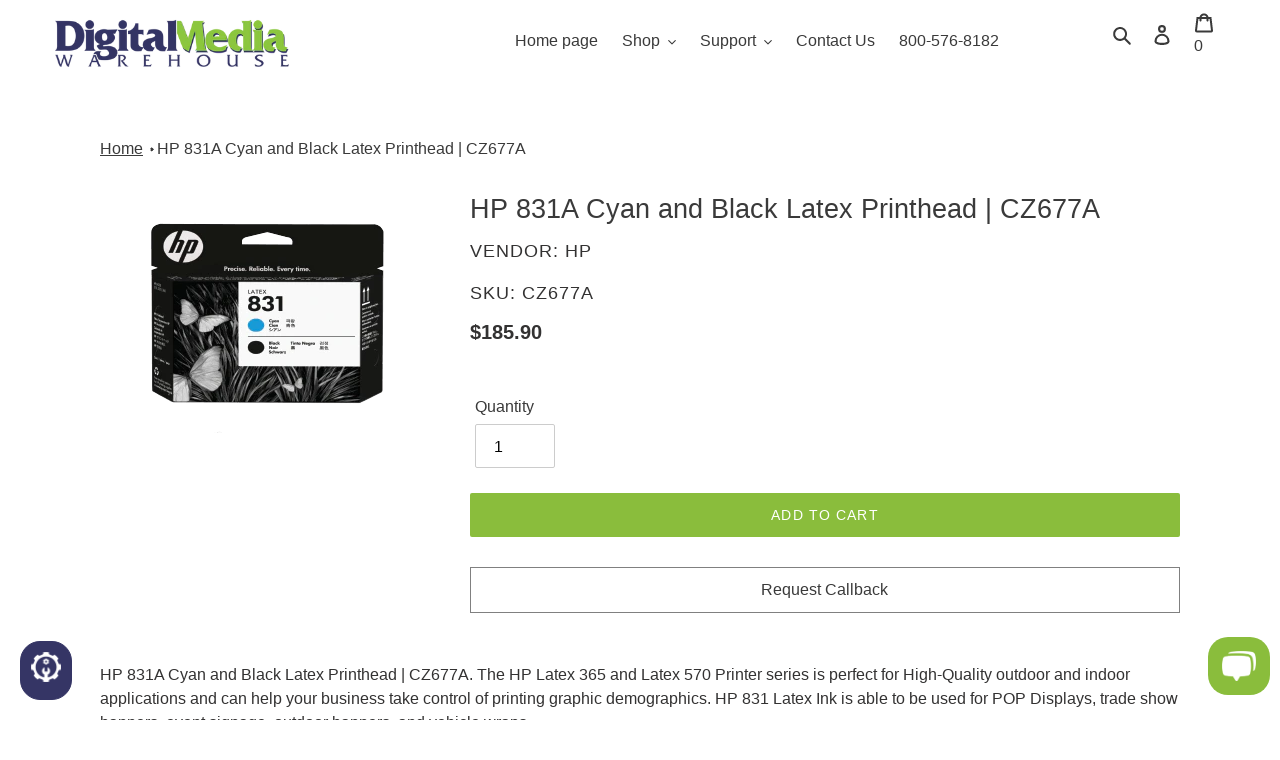

--- FILE ---
content_type: text/html; charset=utf-8
request_url: https://digitalmediawarehouse.com/products/hp-831a-cyan-and-black-latex-printhead-cz677a
body_size: 41142
content:
<!doctype html>
<html class="no-js" lang="en">
<head>
  <meta charset="utf-8">
  <meta http-equiv="X-UA-Compatible" content="IE=edge,chrome=1">
  <meta name="viewport" content="width=device-width,initial-scale=1">
  <meta name="theme-color" content="#8abd3c"><link rel="preload" href="//digitalmediawarehouse.com/cdn/shop/t/157/assets/theme.min.css?v=59938707235683171301645409001" as="style">
  <link rel="preload" href="//digitalmediawarehouse.com/cdn/shop/t/157/assets/theme.min.js?v=8953134437983583621617634305" as="script">
  <link rel="preload" href="//digitalmediawarehouse.com/cdn/shop/t/157/assets/lazysizes.min.js?v=175122195328262053041617639641" as="script"><link rel="canonical" href="https://digitalmediawarehouse.com/products/hp-831a-cyan-and-black-latex-printhead-cz677a">
  
    <link rel="shortcut icon" href="//digitalmediawarehouse.com/cdn/shop/files/digital-media-warehouse-lizard-new-favicon_32x32.png?v=1614830872" type="image/png">

  
  
  
  
  
  
  

  
  
   <title>



       
       
     
       HP 831A Cyan and Black Latex Printhead | CZ677A | Paper Supplies 
       

</title>
  

  

    <meta name="description" content=" HP 831A Cyan and Black Latex Printhead | CZ677A. Intended for use with the HP Latex 110, HP Latex 310, HP Latex 315, HP Latex 330, HP Latex 335, HP Latex 360, HP Latex 365, HP Latex 370, HP Latex 560, and HP Latex 570 Printer Series only."><!-- /snippets/social-meta-tags.liquid -->


<meta property="og:site_name" content="Digital Media Warehouse">
<meta property="og:url" content="https://digitalmediawarehouse.com/products/hp-831a-cyan-and-black-latex-printhead-cz677a">
<meta property="og:title" content="HP 831A Cyan and Black Latex Printhead | CZ677A">
<meta property="og:type" content="product">
<meta property="og:description" content="HP 831A Cyan and Black Latex Printhead | CZ677A. Intended for use with the HP Latex 110, HP Latex 310, HP Latex 315, HP Latex 330, HP Latex 335, HP Latex 360, HP Latex 365, HP Latex 370, HP Latex 560, and HP Latex 570 Printer Series only."><meta property="og:image" content="http://digitalmediawarehouse.com/cdn/shop/products/hp_831_cyan_black_latex_printhead.png?v=1556224597">
  <meta property="og:image:secure_url" content="https://digitalmediawarehouse.com/cdn/shop/products/hp_831_cyan_black_latex_printhead.png?v=1556224597">
  <meta property="og:image:width" content="320">
  <meta property="og:image:height" content="240">
  <meta property="og:price:amount" content="185.90">
  <meta property="og:price:currency" content="USD">



<meta name="twitter:card" content="summary_large_image">
<meta name="twitter:title" content="HP 831A Cyan and Black Latex Printhead | CZ677A">
<meta name="twitter:description" content="HP 831A Cyan and Black Latex Printhead | CZ677A. Intended for use with the HP Latex 110, HP Latex 310, HP Latex 315, HP Latex 330, HP Latex 335, HP Latex 360, HP Latex 365, HP Latex 370, HP Latex 560, and HP Latex 570 Printer Series only.">

<style data-shopify>
:root {
    --color-text: #3a3a3a;
    --color-text-rgb: 58, 58, 58;
    --color-body-text: #333232;
    --color-sale-text: #EA0606;
    --color-small-button-text-border: #353565;
    --color-text-field: #ffffff;
    --color-text-field-text: #000000;
    --color-text-field-text-rgb: 0, 0, 0;

    --color-btn-primary: #8abd3c;
    --color-btn-primary-darker: #6e9630;
    --color-btn-primary-text: #ffffff;

    --color-blankstate: rgba(51, 50, 50, 0.35);
    --color-blankstate-border: rgba(51, 50, 50, 0.2);
    --color-blankstate-background: rgba(51, 50, 50, 0.1);

    --color-text-focus:#606060;
    --color-overlay-text-focus:#606060;
    --color-btn-primary-focus:#6e9630;
    --color-btn-social-focus:#d2d2d2;
    --color-small-button-text-border-focus:#4f4f97;
    --predictive-search-focus:#f2f2f2;

    --color-body: #ffffff;
    --color-bg: #ffffff;
    --color-bg-rgb: 255, 255, 255;
    --color-bg-alt: rgba(51, 50, 50, 0.05);
    --color-bg-currency-selector: rgba(51, 50, 50, 0.2);

    --color-overlay-title-text: #3a3a3a;
    --color-image-overlay: #685858;
    --color-image-overlay-rgb: 104, 88, 88;--opacity-image-overlay: 0.0;--hover-overlay-opacity: 0.4;

    --color-border: #ebebeb;
    --color-border-form: #cccccc;
    --color-border-form-darker: #b3b3b3;

    --svg-select-icon: url(//digitalmediawarehouse.com/cdn/shop/t/157/assets/ico-select.svg?v=29003672709104678581617202655);
    --slick-img-url: url(//digitalmediawarehouse.com/cdn/shop/t/157/assets/ajax-loader.gif?v=41356863302472015721617202637);

    --font-weight-body--bold: 700;
    --font-weight-body--bolder: 700;

    --font-stack-header: "system_ui", -apple-system, 'Segoe UI', Roboto, 'Helvetica Neue', 'Noto Sans', 'Liberation Sans', Arial, sans-serif, 'Apple Color Emoji', 'Segoe UI Emoji', 'Segoe UI Symbol', 'Noto Color Emoji';
    --font-style-header: normal;
    --font-weight-header: 400;

    --font-stack-body: "system_ui", -apple-system, 'Segoe UI', Roboto, 'Helvetica Neue', 'Noto Sans', 'Liberation Sans', Arial, sans-serif, 'Apple Color Emoji', 'Segoe UI Emoji', 'Segoe UI Symbol', 'Noto Color Emoji';
    --font-style-body: normal;
    --font-weight-body: 400;

    --font-size-header: 20;

    --font-size-base: 16;

    --font-h1-desktop: 27;
    --font-h1-mobile: 25;
    --font-h2-desktop: 19;
    --font-h2-mobile: 17;
    --font-h3-mobile: 17;
    --font-h4-desktop: 18;
    --font-h4-mobile: 16;
    --font-h5-desktop: 14;
    --font-h5-mobile: 12;
    --font-h6-desktop: 16;
    --font-h6-mobile: 14;

    --font-mega-title-large-desktop: 50;

    --font-rich-text-large: 18;
    --font-rich-text-small: 14;

    
--color-video-bg: #f2f2f2;

    
    --global-color-image-loader-primary: rgba(58, 58, 58, 0.06);
    --global-color-image-loader-secondary: rgba(58, 58, 58, 0.12);
  }
</style>
<style>*,::after,::before{box-sizing:border-box}body{margin:0}body,html{background-color:var(--color-body)}body,button{font-size:calc(var(--font-size-base) * 1px);font-family:var(--font-stack-body);font-style:var(--font-style-body);font-weight:var(--font-weight-body);color:var(--color-text);line-height:1.5}body,button{-webkit-font-smoothing:antialiased;-webkit-text-size-adjust:100%}.border-bottom{border-bottom:1px solid var(--color-border)}.btn--link{background-color:transparent;border:0;margin:0;color:var(--color-text);text-align:left}.text-right{text-align:right}.icon{display:inline-block;width:20px;height:20px;vertical-align:middle;fill:currentColor}.icon__fallback-text,.visually-hidden{position:absolute!important;overflow:hidden;clip:rect(0 0 0 0);height:1px;width:1px;margin:-1px;padding:0;border:0}svg.icon:not(.icon--full-color) circle,svg.icon:not(.icon--full-color) ellipse,svg.icon:not(.icon--full-color) g,svg.icon:not(.icon--full-color) line,svg.icon:not(.icon--full-color) path,svg.icon:not(.icon--full-color) polygon,svg.icon:not(.icon--full-color) polyline,svg.icon:not(.icon--full-color) rect,symbol.icon:not(.icon--full-color) circle,symbol.icon:not(.icon--full-color) ellipse,symbol.icon:not(.icon--full-color) g,symbol.icon:not(.icon--full-color) line,symbol.icon:not(.icon--full-color) path,symbol.icon:not(.icon--full-color) polygon,symbol.icon:not(.icon--full-color) polyline,symbol.icon:not(.icon--full-color) rect{fill:inherit;stroke:inherit}li{list-style:none}.list--inline{padding:0;margin:0}.list--inline>li{display:inline-block;margin-bottom:0;vertical-align:middle}a{color:var(--color-text);text-decoration:none}.h1,.h2,h1,h2{margin:0 0 17.5px;font-family:var(--font-stack-header);font-style:var(--font-style-header);font-weight:var(--font-weight-header);line-height:1.2;overflow-wrap:break-word;word-wrap:break-word}.h1 a,.h2 a,h1 a,h2 a{color:inherit;text-decoration:none;font-weight:inherit}.h1,h1{font-size:calc(((var(--font-h1-desktop))/ (var(--font-size-base))) * 1em);text-transform:none;letter-spacing:0}@media only screen and (max-width:749px){.h1,h1{font-size:calc(((var(--font-h1-mobile))/ (var(--font-size-base))) * 1em)}}.h2,h2{font-size:calc(((var(--font-h2-desktop))/ (var(--font-size-base))) * 1em);text-transform:uppercase;letter-spacing:.1em}@media only screen and (max-width:749px){.h2,h2{font-size:calc(((var(--font-h2-mobile))/ (var(--font-size-base))) * 1em)}}p{color:var(--color-body-text);margin:0 0 19.44444px}@media only screen and (max-width:749px){p{font-size:calc(((var(--font-size-base) - 1)/ (var(--font-size-base))) * 1em)}}p:last-child{margin-bottom:0}@media only screen and (max-width:749px){.small--hide{display:none!important}}.grid{list-style:none;margin:0;padding:0;margin-left:-30px}.grid::after{content:'';display:table;clear:both}@media only screen and (max-width:749px){.grid{margin-left:-22px}}.grid::after{content:'';display:table;clear:both}.grid--no-gutters{margin-left:0}.grid--no-gutters .grid__item{padding-left:0}.grid--table{display:table;table-layout:fixed;width:100%}.grid--table>.grid__item{float:none;display:table-cell;vertical-align:middle}.grid__item{float:left;padding-left:30px;width:100%}@media only screen and (max-width:749px){.grid__item{padding-left:22px}}.grid__item[class*="--push"]{position:relative}@media only screen and (min-width:750px){.medium-up--one-quarter{width:25%}.medium-up--push-one-third{width:33.33%}.medium-up--one-half{width:50%}.medium-up--push-one-third{left:33.33%;position:relative}}.site-header{position:relative;background-color:var(--color-body)}@media only screen and (max-width:749px){.site-header{border-bottom:1px solid var(--color-border)}}@media only screen and (min-width:750px){.site-header{padding:0 55px}.site-header.logo--center{padding-top:30px}}.site-header__logo{margin:15px 0}.logo-align--center .site-header__logo{text-align:center;margin:0 auto}@media only screen and (max-width:749px){.logo-align--center .site-header__logo{text-align:left;margin:15px 0}}@media only screen and (max-width:749px){.site-header__logo{padding-left:22px;text-align:left}.site-header__logo img{margin:0}}.site-header__logo-link{display:inline-block;word-break:break-word}@media only screen and (min-width:750px){.logo-align--center .site-header__logo-link{margin:0 auto}}.site-header__logo-image{display:block}@media only screen and (min-width:750px){.site-header__logo-image{margin:0 auto}}.site-header__logo-image img{width:100%}.site-header__logo-image--centered img{margin:0 auto}.site-header__logo img{display:block}.site-header__icons{position:relative;white-space:nowrap}@media only screen and (max-width:749px){.site-header__icons{width:auto;padding-right:13px}.site-header__icons .btn--link,.site-header__icons .site-header__cart{font-size:calc(((var(--font-size-base))/ (var(--font-size-base))) * 1em)}}.site-header__icons-wrapper{position:relative;display:-webkit-flex;display:-ms-flexbox;display:flex;width:100%;-ms-flex-align:center;-webkit-align-items:center;-moz-align-items:center;-ms-align-items:center;-o-align-items:center;align-items:center;-webkit-justify-content:flex-end;-ms-justify-content:flex-end;justify-content:flex-end}.site-header__account,.site-header__cart,.site-header__search{position:relative}.site-header__search.site-header__icon{display:none}@media only screen and (min-width:1400px){.site-header__search.site-header__icon{display:block}}.site-header__search-toggle{display:block}@media only screen and (min-width:750px){.site-header__account,.site-header__cart{padding:10px 11px}}.site-header__cart-title,.site-header__search-title{position:absolute!important;overflow:hidden;clip:rect(0 0 0 0);height:1px;width:1px;margin:-1px;padding:0;border:0;display:block;vertical-align:middle}.site-header__cart-title{margin-right:3px}.site-header__cart-count{display:flex;align-items:center;justify-content:center;position:absolute;right:.4rem;top:.2rem;font-weight:700;background-color:var(--color-btn-primary);color:var(--color-btn-primary-text);border-radius:50%;min-width:1em;height:1em}.site-header__cart-count span{font-family:HelveticaNeue,"Helvetica Neue",Helvetica,Arial,sans-serif;font-size:calc(11em / 16);line-height:1}@media only screen and (max-width:749px){.site-header__cart-count{top:calc(7em / 16);right:0;border-radius:50%;min-width:calc(19em / 16);height:calc(19em / 16)}}@media only screen and (max-width:749px){.site-header__cart-count span{padding:.25em calc(6em / 16);font-size:12px}}.site-header__menu{display:none}@media only screen and (max-width:749px){.site-header__icon{display:inline-block;vertical-align:middle;padding:10px 11px;margin:0}}@media only screen and (min-width:750px){.site-header__icon .icon-search{margin-right:3px}}.announcement-bar{z-index:10;position:relative;text-align:center;border-bottom:1px solid transparent;padding:2px}.announcement-bar__link{display:block}.announcement-bar__message{display:block;padding:11px 22px;font-size:calc(((16)/ (var(--font-size-base))) * 1em);font-weight:var(--font-weight-header)}@media only screen and (min-width:750px){.announcement-bar__message{padding-left:55px;padding-right:55px}}.site-nav{position:relative;padding:0;text-align:center;margin:25px 0}.site-nav a{padding:3px 10px}.site-nav__link{display:block;white-space:nowrap}.site-nav--centered .site-nav__link{padding-top:0}.site-nav__link .icon-chevron-down{width:calc(8em / 16);height:calc(8em / 16);margin-left:.5rem}.site-nav__label{border-bottom:1px solid transparent}.site-nav__link--active .site-nav__label{border-bottom-color:var(--color-text)}.site-nav__link--button{border:none;background-color:transparent;padding:3px 10px}.site-header__mobile-nav{z-index:11;position:relative;background-color:var(--color-body)}@media only screen and (max-width:749px){.site-header__mobile-nav{display:-webkit-flex;display:-ms-flexbox;display:flex;width:100%;-ms-flex-align:center;-webkit-align-items:center;-moz-align-items:center;-ms-align-items:center;-o-align-items:center;align-items:center}}.mobile-nav--open .icon-close{display:none}.main-content{opacity:0}.main-content .shopify-section{display:none}.main-content .shopify-section:first-child{display:inherit}.critical-hidden{display:none}</style>

  <script>
    window.performance.mark('debut:theme_stylesheet_loaded.start');

    function onLoadStylesheet() {
      performance.mark('debut:theme_stylesheet_loaded.end');
      performance.measure('debut:theme_stylesheet_loaded', 'debut:theme_stylesheet_loaded.start', 'debut:theme_stylesheet_loaded.end');

      var url = "//digitalmediawarehouse.com/cdn/shop/t/157/assets/theme.min.css?v=59938707235683171301645409001";
      var link = document.querySelector('link[href="' + url + '"]');
      link.loaded = true;
      link.dispatchEvent(new Event('load'));
    }
  </script>

  <link rel="stylesheet" href="//digitalmediawarehouse.com/cdn/shop/t/157/assets/theme.min.css?v=59938707235683171301645409001" type="text/css" media="print" onload="this.media='all';onLoadStylesheet()">

  <style>
    
    
    
    
    
    
  </style>

  <script>
    var theme = {
      breakpoints: {
        medium: 750,
        large: 990,
        widescreen: 1400
      },
      strings: {
        addToCart: "Add to cart",
        soldOut: "Sold out",
        unavailable: "Call for Quote",
        regularPrice: "Regular price",
        salePrice: "Sale price",
        sale: "Sale",
        fromLowestPrice: "from [price]",
        vendor: "Vendor",
        showMore: "Show More",
        showLess: "Show Less",
        searchFor: "Search for",
        addressError: "Error looking up that address",
        addressNoResults: "No results for that address",
        addressQueryLimit: "You have exceeded the Google API usage limit. Consider upgrading to a \u003ca href=\"https:\/\/developers.google.com\/maps\/premium\/usage-limits\"\u003ePremium Plan\u003c\/a\u003e.",
        authError: "There was a problem authenticating your Google Maps account.",
        newWindow: "Opens in a new window.",
        external: "Opens external website.",
        newWindowExternal: "Opens external website in a new window.",
        removeLabel: "Remove [product]",
        update: "Update",
        quantity: "Quantity",
        discountedTotal: "Discounted total",
        regularTotal: "Regular total",
        priceColumn: "See Price column for discount details.",
        quantityMinimumMessage: "Quantity must be 1 or more",
        cartError: "There was an error while updating your cart. Please try again.",
        removedItemMessage: "Removed \u003cspan class=\"cart__removed-product-details\"\u003e([quantity]) [link]\u003c\/span\u003e from your cart.",
        unitPrice: "Unit price",
        unitPriceSeparator: "per",
        oneCartCount: "1 item",
        otherCartCount: "[count] items",
        quantityLabel: "Quantity: [count]",
        products: "Products",
        loading: "Loading",
        number_of_results: "[result_number] of [results_count]",
        number_of_results_found: "[results_count] results found",
        one_result_found: "1 result found"
      },
      moneyFormat: "${{amount}}",
      moneyFormatWithCurrency: "${{amount}} USD",
      settings: {
        predictiveSearchEnabled: true,
        predictiveSearchShowPrice: false,
        predictiveSearchShowVendor: false
      },
      stylesheet: "//digitalmediawarehouse.com/cdn/shop/t/157/assets/theme.min.css?v=59938707235683171301645409001"
    }

    document.documentElement.className = document.documentElement.className.replace('no-js', 'js');
  </script>

  
  <script src="//digitalmediawarehouse.com/cdn/shop/t/157/assets/lazysizes.min.js?v=175122195328262053041617639641" async="async"></script>
  
  

  <script type="text/javascript">
    if (window.MSInputMethodContext && document.documentMode) {
      var scripts = document.getElementsByTagName('script')[0];
      var polyfill = document.createElement("script");
      polyfill.defer = true;
      polyfill.src = "//digitalmediawarehouse.com/cdn/shop/t/157/assets/ie11CustomProperties.min.js?v=146208399201472936201617202639";

      scripts.parentNode.insertBefore(polyfill, scripts);
    }
  </script>
<!-- Header hook for plugins ================================================== --><script>window.performance && window.performance.mark && window.performance.mark('shopify.content_for_header.start');</script><meta name="google-site-verification" content="ojV3sIvFpoIqVdE-_Eg02oS__V7ulY7bS9aZL_MKIDE"><meta id="shopify-digital-wallet" name="shopify-digital-wallet" content="/9658138703/digital_wallets/dialog"><meta name="shopify-checkout-api-token" content="fa89c19c23ad76d115ab13e20b81f6c5"><meta id="in-context-paypal-metadata" data-shop-id="9658138703" data-venmo-supported="true" data-environment="production" data-locale="en_US" data-paypal-v4="true" data-currency="USD"><link rel="alternate" type="application/json+oembed" href="https://digitalmediawarehouse.com/products/hp-831a-cyan-and-black-latex-printhead-cz677a.oembed"><script async="async" src="/checkouts/internal/preloads.js?locale=en-US"></script><link rel="preconnect" href="https://shop.app" crossorigin="anonymous"><script async="async" src="https://shop.app/checkouts/internal/preloads.js?locale=en-US&shop_id=9658138703" crossorigin="anonymous"></script><script id="apple-pay-shop-capabilities" type="application/json">{"shopId":9658138703,"countryCode":"US","currencyCode":"USD","merchantCapabilities":["supports3DS"],"merchantId":"gid:\/\/shopify\/Shop\/9658138703","merchantName":"Digital Media Warehouse","requiredBillingContactFields":["postalAddress","email","phone"],"requiredShippingContactFields":["postalAddress","email","phone"],"shippingType":"shipping","supportedNetworks":["visa","masterCard","amex","discover","elo","jcb"],"total":{"type":"pending","label":"Digital Media Warehouse","amount":"1.00"},"shopifyPaymentsEnabled":true,"supportsSubscriptions":true}</script><script id="shopify-features" type="application/json">{"accessToken":"fa89c19c23ad76d115ab13e20b81f6c5","betas":["rich-media-storefront-analytics"],"domain":"digitalmediawarehouse.com","predictiveSearch":true,"shopId":9658138703,"locale":"en"}</script><script>var Shopify = Shopify || {};Shopify.shop = "digital-media-warehouse.myshopify.com";Shopify.locale = "en";Shopify.currency = {"active":"USD","rate":"1.0"};Shopify.country = "US";Shopify.theme = {"name":"Debut","id":120208195663,"schema_name":"Debut","schema_version":"17.11.0","theme_store_id":796,"role":"main"};Shopify.theme.handle = "null";Shopify.theme.style = {"id":null,"handle":null};Shopify.cdnHost = "digitalmediawarehouse.com/cdn";Shopify.routes = Shopify.routes || {};Shopify.routes.root = "/";</script><script type="module">!function(o){(o.Shopify=o.Shopify||{}).modules=!0}(window);</script><script>!function(o){function n(){var o=[];function n(){o.push(Array.prototype.slice.apply(arguments))}return n.q=o,n}var t=o.Shopify=o.Shopify||{};t.loadFeatures=n(),t.autoloadFeatures=n()}(window);</script><script>window.ShopifyPay = window.ShopifyPay || {};window.ShopifyPay.apiHost = "shop.app\/pay";window.ShopifyPay.redirectState = null;</script><script id="shop-js-analytics" type="application/json">{"pageType":"product"}</script><script defer="defer" async type="module" src="//digitalmediawarehouse.com/cdn/shopifycloud/shop-js/modules/v2/client.init-shop-cart-sync_BT-GjEfc.en.esm.js"></script><script defer="defer" async type="module" src="//digitalmediawarehouse.com/cdn/shopifycloud/shop-js/modules/v2/chunk.common_D58fp_Oc.esm.js"></script><script defer="defer" async type="module" src="//digitalmediawarehouse.com/cdn/shopifycloud/shop-js/modules/v2/chunk.modal_xMitdFEc.esm.js"></script><script type="module">await import("//digitalmediawarehouse.com/cdn/shopifycloud/shop-js/modules/v2/client.init-shop-cart-sync_BT-GjEfc.en.esm.js");await import("//digitalmediawarehouse.com/cdn/shopifycloud/shop-js/modules/v2/chunk.common_D58fp_Oc.esm.js");await import("//digitalmediawarehouse.com/cdn/shopifycloud/shop-js/modules/v2/chunk.modal_xMitdFEc.esm.js");window.Shopify.SignInWithShop?.initShopCartSync?.({"fedCMEnabled":true,"windoidEnabled":true});</script><script>window.Shopify = window.Shopify || {};if (!window.Shopify.featureAssets) window.Shopify.featureAssets = {};window.Shopify.featureAssets['shop-js'] = {"shop-cart-sync":["modules/v2/client.shop-cart-sync_DZOKe7Ll.en.esm.js","modules/v2/chunk.common_D58fp_Oc.esm.js","modules/v2/chunk.modal_xMitdFEc.esm.js"],"init-fed-cm":["modules/v2/client.init-fed-cm_B6oLuCjv.en.esm.js","modules/v2/chunk.common_D58fp_Oc.esm.js","modules/v2/chunk.modal_xMitdFEc.esm.js"],"shop-cash-offers":["modules/v2/client.shop-cash-offers_D2sdYoxE.en.esm.js","modules/v2/chunk.common_D58fp_Oc.esm.js","modules/v2/chunk.modal_xMitdFEc.esm.js"],"shop-login-button":["modules/v2/client.shop-login-button_QeVjl5Y3.en.esm.js","modules/v2/chunk.common_D58fp_Oc.esm.js","modules/v2/chunk.modal_xMitdFEc.esm.js"],"pay-button":["modules/v2/client.pay-button_DXTOsIq6.en.esm.js","modules/v2/chunk.common_D58fp_Oc.esm.js","modules/v2/chunk.modal_xMitdFEc.esm.js"],"shop-button":["modules/v2/client.shop-button_DQZHx9pm.en.esm.js","modules/v2/chunk.common_D58fp_Oc.esm.js","modules/v2/chunk.modal_xMitdFEc.esm.js"],"avatar":["modules/v2/client.avatar_BTnouDA3.en.esm.js"],"init-windoid":["modules/v2/client.init-windoid_CR1B-cfM.en.esm.js","modules/v2/chunk.common_D58fp_Oc.esm.js","modules/v2/chunk.modal_xMitdFEc.esm.js"],"init-shop-for-new-customer-accounts":["modules/v2/client.init-shop-for-new-customer-accounts_C_vY_xzh.en.esm.js","modules/v2/client.shop-login-button_QeVjl5Y3.en.esm.js","modules/v2/chunk.common_D58fp_Oc.esm.js","modules/v2/chunk.modal_xMitdFEc.esm.js"],"init-shop-email-lookup-coordinator":["modules/v2/client.init-shop-email-lookup-coordinator_BI7n9ZSv.en.esm.js","modules/v2/chunk.common_D58fp_Oc.esm.js","modules/v2/chunk.modal_xMitdFEc.esm.js"],"init-shop-cart-sync":["modules/v2/client.init-shop-cart-sync_BT-GjEfc.en.esm.js","modules/v2/chunk.common_D58fp_Oc.esm.js","modules/v2/chunk.modal_xMitdFEc.esm.js"],"shop-toast-manager":["modules/v2/client.shop-toast-manager_DiYdP3xc.en.esm.js","modules/v2/chunk.common_D58fp_Oc.esm.js","modules/v2/chunk.modal_xMitdFEc.esm.js"],"init-customer-accounts":["modules/v2/client.init-customer-accounts_D9ZNqS-Q.en.esm.js","modules/v2/client.shop-login-button_QeVjl5Y3.en.esm.js","modules/v2/chunk.common_D58fp_Oc.esm.js","modules/v2/chunk.modal_xMitdFEc.esm.js"],"init-customer-accounts-sign-up":["modules/v2/client.init-customer-accounts-sign-up_iGw4briv.en.esm.js","modules/v2/client.shop-login-button_QeVjl5Y3.en.esm.js","modules/v2/chunk.common_D58fp_Oc.esm.js","modules/v2/chunk.modal_xMitdFEc.esm.js"],"shop-follow-button":["modules/v2/client.shop-follow-button_CqMgW2wH.en.esm.js","modules/v2/chunk.common_D58fp_Oc.esm.js","modules/v2/chunk.modal_xMitdFEc.esm.js"],"checkout-modal":["modules/v2/client.checkout-modal_xHeaAweL.en.esm.js","modules/v2/chunk.common_D58fp_Oc.esm.js","modules/v2/chunk.modal_xMitdFEc.esm.js"],"shop-login":["modules/v2/client.shop-login_D91U-Q7h.en.esm.js","modules/v2/chunk.common_D58fp_Oc.esm.js","modules/v2/chunk.modal_xMitdFEc.esm.js"],"lead-capture":["modules/v2/client.lead-capture_BJmE1dJe.en.esm.js","modules/v2/chunk.common_D58fp_Oc.esm.js","modules/v2/chunk.modal_xMitdFEc.esm.js"],"payment-terms":["modules/v2/client.payment-terms_Ci9AEqFq.en.esm.js","modules/v2/chunk.common_D58fp_Oc.esm.js","modules/v2/chunk.modal_xMitdFEc.esm.js"]};</script><script>(function() {var isLoaded = false;function asyncLoad() {if (isLoaded) return;isLoaded = true;var urls = ["https:\/\/cdn-scripts.signifyd.com\/shopify\/script-tag.js?shop=digital-media-warehouse.myshopify.com","","https:\/\/cdn.shopify.com\/s\/files\/1\/0184\/4255\/1360\/files\/quicklink.v3.min.js?v=1645163498\u0026shop=digital-media-warehouse.myshopify.com","https:\/\/na.shgcdn3.com\/pixel-collector.js?shop=digital-media-warehouse.myshopify.com"];for (var i = 0; i < urls.length; i++) {var s = document.createElement('script');s.type = 'text/javascript';s.async = true;s.src = urls[i];var x = document.getElementsByTagName('script')[0];x.parentNode.insertBefore(s, x);}};if(window.attachEvent) {window.attachEvent('onload', asyncLoad);} else {window.addEventListener('load', asyncLoad, false);}})();</script><script id="__st">var __st={"a":9658138703,"offset":-21600,"reqid":"ea37fef4-d2f0-42d1-abf9-5bc4b8b63191-1769385290","pageurl":"digitalmediawarehouse.com\/products\/hp-831a-cyan-and-black-latex-printhead-cz677a","u":"178e71f64274","p":"product","rtyp":"product","rid":2517563605071};</script><script>window.ShopifyPaypalV4VisibilityTracking = true;</script><script id="captcha-bootstrap">!function(){'use strict';const t='contact',e='account',n='new_comment',o=[[t,t],['blogs',n],['comments',n],[t,'customer']],c=[[e,'customer_login'],[e,'guest_login'],[e,'recover_customer_password'],[e,'create_customer']],r=t=>t.map((([t,e])=>`form[action*='/${t}']:not([data-nocaptcha='true']) input[name='form_type'][value='${e}']`)).join(','),a=t=>()=>t?[...document.querySelectorAll(t)].map((t=>t.form)):[];function s(){const t=[...o],e=r(t);return a(e)}const i='password',u='form_key',d=['recaptcha-v3-token','g-recaptcha-response','h-captcha-response',i],f=()=>{try{return window.sessionStorage}catch{return}},m='__shopify_v',_=t=>t.elements[u];function p(t,e,n=!1){try{const o=window.sessionStorage,c=JSON.parse(o.getItem(e)),{data:r}=function(t){const{data:e,action:n}=t;return t[m]||n?{data:e,action:n}:{data:t,action:n}}(c);for(const[e,n]of Object.entries(r))t.elements[e]&&(t.elements[e].value=n);n&&o.removeItem(e)}catch(o){console.error('form repopulation failed',{error:o})}}const l='form_type',E='cptcha';function T(t){t.dataset[E]=!0}const w=window,h=w.document,L='Shopify',v='ce_forms',y='captcha';let A=!1;((t,e)=>{const n=(g='f06e6c50-85a8-45c8-87d0-21a2b65856fe',I='https://cdn.shopify.com/shopifycloud/storefront-forms-hcaptcha/ce_storefront_forms_captcha_hcaptcha.v1.5.2.iife.js',D={infoText:'Protected by hCaptcha',privacyText:'Privacy',termsText:'Terms'},(t,e,n)=>{const o=w[L][v],c=o.bindForm;if(c)return c(t,g,e,D).then(n);var r;o.q.push([[t,g,e,D],n]),r=I,A||(h.body.append(Object.assign(h.createElement('script'),{id:'captcha-provider',async:!0,src:r})),A=!0)});var g,I,D;w[L]=w[L]||{},w[L][v]=w[L][v]||{},w[L][v].q=[],w[L][y]=w[L][y]||{},w[L][y].protect=function(t,e){n(t,void 0,e),T(t)},Object.freeze(w[L][y]),function(t,e,n,w,h,L){const[v,y,A,g]=function(t,e,n){const i=e?o:[],u=t?c:[],d=[...i,...u],f=r(d),m=r(i),_=r(d.filter((([t,e])=>n.includes(e))));return[a(f),a(m),a(_),s()]}(w,h,L),I=t=>{const e=t.target;return e instanceof HTMLFormElement?e:e&&e.form},D=t=>v().includes(t);t.addEventListener('submit',(t=>{const e=I(t);if(!e)return;const n=D(e)&&!e.dataset.hcaptchaBound&&!e.dataset.recaptchaBound,o=_(e),c=g().includes(e)&&(!o||!o.value);(n||c)&&t.preventDefault(),c&&!n&&(function(t){try{if(!f())return;!function(t){const e=f();if(!e)return;const n=_(t);if(!n)return;const o=n.value;o&&e.removeItem(o)}(t);const e=Array.from(Array(32),(()=>Math.random().toString(36)[2])).join('');!function(t,e){_(t)||t.append(Object.assign(document.createElement('input'),{type:'hidden',name:u})),t.elements[u].value=e}(t,e),function(t,e){const n=f();if(!n)return;const o=[...t.querySelectorAll(`input[type='${i}']`)].map((({name:t})=>t)),c=[...d,...o],r={};for(const[a,s]of new FormData(t).entries())c.includes(a)||(r[a]=s);n.setItem(e,JSON.stringify({[m]:1,action:t.action,data:r}))}(t,e)}catch(e){console.error('failed to persist form',e)}}(e),e.submit())}));const S=(t,e)=>{t&&!t.dataset[E]&&(n(t,e.some((e=>e===t))),T(t))};for(const o of['focusin','change'])t.addEventListener(o,(t=>{const e=I(t);D(e)&&S(e,y())}));const B=e.get('form_key'),M=e.get(l),P=B&&M;t.addEventListener('DOMContentLoaded',(()=>{const t=y();if(P)for(const e of t)e.elements[l].value===M&&p(e,B);[...new Set([...A(),...v().filter((t=>'true'===t.dataset.shopifyCaptcha))])].forEach((e=>S(e,t)))}))}(h,new URLSearchParams(w.location.search),n,t,e,['guest_login'])})(!0,!0)}();</script><script integrity="sha256-4kQ18oKyAcykRKYeNunJcIwy7WH5gtpwJnB7kiuLZ1E=" data-source-attribution="shopify.loadfeatures" defer="defer" src="//digitalmediawarehouse.com/cdn/shopifycloud/storefront/assets/storefront/load_feature-a0a9edcb.js" crossorigin="anonymous"></script><script crossorigin="anonymous" defer="defer" src="//digitalmediawarehouse.com/cdn/shopifycloud/storefront/assets/shopify_pay/storefront-65b4c6d7.js?v=20250812"></script><script data-source-attribution="shopify.dynamic_checkout.dynamic.init">var Shopify=Shopify||{};Shopify.PaymentButton=Shopify.PaymentButton||{isStorefrontPortableWallets:!0,init:function(){window.Shopify.PaymentButton.init=function(){};var t=document.createElement("script");t.src="https://digitalmediawarehouse.com/cdn/shopifycloud/portable-wallets/latest/portable-wallets.en.js",t.type="module",document.head.appendChild(t)}};</script><script data-source-attribution="shopify.dynamic_checkout.buyer_consent">function portableWalletsHideBuyerConsent(e){var t=document.getElementById("shopify-buyer-consent"),n=document.getElementById("shopify-subscription-policy-button");t&&n&&(t.classList.add("hidden"),t.setAttribute("aria-hidden","true"),n.removeEventListener("click",e))}function portableWalletsShowBuyerConsent(e){var t=document.getElementById("shopify-buyer-consent"),n=document.getElementById("shopify-subscription-policy-button");t&&n&&(t.classList.remove("hidden"),t.removeAttribute("aria-hidden"),n.addEventListener("click",e))}window.Shopify?.PaymentButton&&(window.Shopify.PaymentButton.hideBuyerConsent=portableWalletsHideBuyerConsent,window.Shopify.PaymentButton.showBuyerConsent=portableWalletsShowBuyerConsent);</script><script data-source-attribution="shopify.dynamic_checkout.cart.bootstrap">document.addEventListener("DOMContentLoaded",(function(){function t(){return document.querySelector("shopify-accelerated-checkout-cart, shopify-accelerated-checkout")}if(t())Shopify.PaymentButton.init();else{new MutationObserver((function(e,n){t()&&(Shopify.PaymentButton.init(),n.disconnect())})).observe(document.body,{childList:!0,subtree:!0})}}));</script><link id="shopify-accelerated-checkout-styles" rel="stylesheet" media="screen" href="https://digitalmediawarehouse.com/cdn/shopifycloud/portable-wallets/latest/accelerated-checkout-backwards-compat.css" crossorigin="anonymous">
<style id="shopify-accelerated-checkout-cart">
        #shopify-buyer-consent {
  margin-top: 1em;
  display: inline-block;
  width: 100%;
}

#shopify-buyer-consent.hidden {
  display: none;
}

#shopify-subscription-policy-button {
  background: none;
  border: none;
  padding: 0;
  text-decoration: underline;
  font-size: inherit;
  cursor: pointer;
}

#shopify-subscription-policy-button::before {
  box-shadow: none;
}

      </style>

<script>window.performance && window.performance.mark && window.performance.mark('shopify.content_for_header.end');</script>

<!-- Global site tag (gtag.js) - Google Analytics -->
<script async src="https://www.googletagmanager.com/gtag/js?id=G-J813FNTT6B"></script>
<script>
  window.dataLayer = window.dataLayer || [];
  function gtag(){dataLayer.push(arguments);}
  gtag('js', new Date());

  gtag('config', 'G-J813FNTT6B');
</script><!-- Event snippet for Product View remarketing page -->
<script>
  gtag('event', 'conversion', {
      'send_to': 'G-J813FNTT6B/wWETCMakqtICENvxwvgD',
      'value': 1.0,
      'currency': 'USD',
      'aw_remarketing_only': true
  });
</script>
  
  <script>
  var variantStock = {};
</script>

<script type="text/javascript">
  
    window.SHG_CUSTOMER = null;
  
</script>










<link href="https://monorail-edge.shopifysvc.com" rel="dns-prefetch">
<script>(function(){if ("sendBeacon" in navigator && "performance" in window) {try {var session_token_from_headers = performance.getEntriesByType('navigation')[0].serverTiming.find(x => x.name == '_s').description;} catch {var session_token_from_headers = undefined;}var session_cookie_matches = document.cookie.match(/_shopify_s=([^;]*)/);var session_token_from_cookie = session_cookie_matches && session_cookie_matches.length === 2 ? session_cookie_matches[1] : "";var session_token = session_token_from_headers || session_token_from_cookie || "";function handle_abandonment_event(e) {var entries = performance.getEntries().filter(function(entry) {return /monorail-edge.shopifysvc.com/.test(entry.name);});if (!window.abandonment_tracked && entries.length === 0) {window.abandonment_tracked = true;var currentMs = Date.now();var navigation_start = performance.timing.navigationStart;var payload = {shop_id: 9658138703,url: window.location.href,navigation_start,duration: currentMs - navigation_start,session_token,page_type: "product"};window.navigator.sendBeacon("https://monorail-edge.shopifysvc.com/v1/produce", JSON.stringify({schema_id: "online_store_buyer_site_abandonment/1.1",payload: payload,metadata: {event_created_at_ms: currentMs,event_sent_at_ms: currentMs}}));}}window.addEventListener('pagehide', handle_abandonment_event);}}());</script>
<script id="web-pixels-manager-setup">(function e(e,d,r,n,o){if(void 0===o&&(o={}),!Boolean(null===(a=null===(i=window.Shopify)||void 0===i?void 0:i.analytics)||void 0===a?void 0:a.replayQueue)){var i,a;window.Shopify=window.Shopify||{};var t=window.Shopify;t.analytics=t.analytics||{};var s=t.analytics;s.replayQueue=[],s.publish=function(e,d,r){return s.replayQueue.push([e,d,r]),!0};try{self.performance.mark("wpm:start")}catch(e){}var l=function(){var e={modern:/Edge?\/(1{2}[4-9]|1[2-9]\d|[2-9]\d{2}|\d{4,})\.\d+(\.\d+|)|Firefox\/(1{2}[4-9]|1[2-9]\d|[2-9]\d{2}|\d{4,})\.\d+(\.\d+|)|Chrom(ium|e)\/(9{2}|\d{3,})\.\d+(\.\d+|)|(Maci|X1{2}).+ Version\/(15\.\d+|(1[6-9]|[2-9]\d|\d{3,})\.\d+)([,.]\d+|)( \(\w+\)|)( Mobile\/\w+|) Safari\/|Chrome.+OPR\/(9{2}|\d{3,})\.\d+\.\d+|(CPU[ +]OS|iPhone[ +]OS|CPU[ +]iPhone|CPU IPhone OS|CPU iPad OS)[ +]+(15[._]\d+|(1[6-9]|[2-9]\d|\d{3,})[._]\d+)([._]\d+|)|Android:?[ /-](13[3-9]|1[4-9]\d|[2-9]\d{2}|\d{4,})(\.\d+|)(\.\d+|)|Android.+Firefox\/(13[5-9]|1[4-9]\d|[2-9]\d{2}|\d{4,})\.\d+(\.\d+|)|Android.+Chrom(ium|e)\/(13[3-9]|1[4-9]\d|[2-9]\d{2}|\d{4,})\.\d+(\.\d+|)|SamsungBrowser\/([2-9]\d|\d{3,})\.\d+/,legacy:/Edge?\/(1[6-9]|[2-9]\d|\d{3,})\.\d+(\.\d+|)|Firefox\/(5[4-9]|[6-9]\d|\d{3,})\.\d+(\.\d+|)|Chrom(ium|e)\/(5[1-9]|[6-9]\d|\d{3,})\.\d+(\.\d+|)([\d.]+$|.*Safari\/(?![\d.]+ Edge\/[\d.]+$))|(Maci|X1{2}).+ Version\/(10\.\d+|(1[1-9]|[2-9]\d|\d{3,})\.\d+)([,.]\d+|)( \(\w+\)|)( Mobile\/\w+|) Safari\/|Chrome.+OPR\/(3[89]|[4-9]\d|\d{3,})\.\d+\.\d+|(CPU[ +]OS|iPhone[ +]OS|CPU[ +]iPhone|CPU IPhone OS|CPU iPad OS)[ +]+(10[._]\d+|(1[1-9]|[2-9]\d|\d{3,})[._]\d+)([._]\d+|)|Android:?[ /-](13[3-9]|1[4-9]\d|[2-9]\d{2}|\d{4,})(\.\d+|)(\.\d+|)|Mobile Safari.+OPR\/([89]\d|\d{3,})\.\d+\.\d+|Android.+Firefox\/(13[5-9]|1[4-9]\d|[2-9]\d{2}|\d{4,})\.\d+(\.\d+|)|Android.+Chrom(ium|e)\/(13[3-9]|1[4-9]\d|[2-9]\d{2}|\d{4,})\.\d+(\.\d+|)|Android.+(UC? ?Browser|UCWEB|U3)[ /]?(15\.([5-9]|\d{2,})|(1[6-9]|[2-9]\d|\d{3,})\.\d+)\.\d+|SamsungBrowser\/(5\.\d+|([6-9]|\d{2,})\.\d+)|Android.+MQ{2}Browser\/(14(\.(9|\d{2,})|)|(1[5-9]|[2-9]\d|\d{3,})(\.\d+|))(\.\d+|)|K[Aa][Ii]OS\/(3\.\d+|([4-9]|\d{2,})\.\d+)(\.\d+|)/},d=e.modern,r=e.legacy,n=navigator.userAgent;return n.match(d)?"modern":n.match(r)?"legacy":"unknown"}(),u="modern"===l?"modern":"legacy",c=(null!=n?n:{modern:"",legacy:""})[u],f=function(e){return[e.baseUrl,"/wpm","/b",e.hashVersion,"modern"===e.buildTarget?"m":"l",".js"].join("")}({baseUrl:d,hashVersion:r,buildTarget:u}),m=function(e){var d=e.version,r=e.bundleTarget,n=e.surface,o=e.pageUrl,i=e.monorailEndpoint;return{emit:function(e){var a=e.status,t=e.errorMsg,s=(new Date).getTime(),l=JSON.stringify({metadata:{event_sent_at_ms:s},events:[{schema_id:"web_pixels_manager_load/3.1",payload:{version:d,bundle_target:r,page_url:o,status:a,surface:n,error_msg:t},metadata:{event_created_at_ms:s}}]});if(!i)return console&&console.warn&&console.warn("[Web Pixels Manager] No Monorail endpoint provided, skipping logging."),!1;try{return self.navigator.sendBeacon.bind(self.navigator)(i,l)}catch(e){}var u=new XMLHttpRequest;try{return u.open("POST",i,!0),u.setRequestHeader("Content-Type","text/plain"),u.send(l),!0}catch(e){return console&&console.warn&&console.warn("[Web Pixels Manager] Got an unhandled error while logging to Monorail."),!1}}}}({version:r,bundleTarget:l,surface:e.surface,pageUrl:self.location.href,monorailEndpoint:e.monorailEndpoint});try{o.browserTarget=l,function(e){var d=e.src,r=e.async,n=void 0===r||r,o=e.onload,i=e.onerror,a=e.sri,t=e.scriptDataAttributes,s=void 0===t?{}:t,l=document.createElement("script"),u=document.querySelector("head"),c=document.querySelector("body");if(l.async=n,l.src=d,a&&(l.integrity=a,l.crossOrigin="anonymous"),s)for(var f in s)if(Object.prototype.hasOwnProperty.call(s,f))try{l.dataset[f]=s[f]}catch(e){}if(o&&l.addEventListener("load",o),i&&l.addEventListener("error",i),u)u.appendChild(l);else{if(!c)throw new Error("Did not find a head or body element to append the script");c.appendChild(l)}}({src:f,async:!0,onload:function(){if(!function(){var e,d;return Boolean(null===(d=null===(e=window.Shopify)||void 0===e?void 0:e.analytics)||void 0===d?void 0:d.initialized)}()){var d=window.webPixelsManager.init(e)||void 0;if(d){var r=window.Shopify.analytics;r.replayQueue.forEach((function(e){var r=e[0],n=e[1],o=e[2];d.publishCustomEvent(r,n,o)})),r.replayQueue=[],r.publish=d.publishCustomEvent,r.visitor=d.visitor,r.initialized=!0}}},onerror:function(){return m.emit({status:"failed",errorMsg:"".concat(f," has failed to load")})},sri:function(e){var d=/^sha384-[A-Za-z0-9+/=]+$/;return"string"==typeof e&&d.test(e)}(c)?c:"",scriptDataAttributes:o}),m.emit({status:"loading"})}catch(e){m.emit({status:"failed",errorMsg:(null==e?void 0:e.message)||"Unknown error"})}}})({shopId: 9658138703,storefrontBaseUrl: "https://digitalmediawarehouse.com",extensionsBaseUrl: "https://extensions.shopifycdn.com/cdn/shopifycloud/web-pixels-manager",monorailEndpoint: "https://monorail-edge.shopifysvc.com/unstable/produce_batch",surface: "storefront-renderer",enabledBetaFlags: ["2dca8a86"],webPixelsConfigList: [{"id":"955744508","configuration":"{\"site_id\":\"081cc2d6-80b7-42f9-8a84-2e29104a12ae\",\"analytics_endpoint\":\"https:\\\/\\\/na.shgcdn3.com\"}","eventPayloadVersion":"v1","runtimeContext":"STRICT","scriptVersion":"695709fc3f146fa50a25299517a954f2","type":"APP","apiClientId":1158168,"privacyPurposes":["ANALYTICS","MARKETING","SALE_OF_DATA"],"dataSharingAdjustments":{"protectedCustomerApprovalScopes":["read_customer_personal_data"]}},{"id":"668336380","configuration":"{\"pixel_id\":\"2625081520889886\",\"pixel_type\":\"facebook_pixel\"}","eventPayloadVersion":"v1","runtimeContext":"OPEN","scriptVersion":"ca16bc87fe92b6042fbaa3acc2fbdaa6","type":"APP","apiClientId":2329312,"privacyPurposes":["ANALYTICS","MARKETING","SALE_OF_DATA"],"dataSharingAdjustments":{"protectedCustomerApprovalScopes":["read_customer_address","read_customer_email","read_customer_name","read_customer_personal_data","read_customer_phone"]}},{"id":"415367420","configuration":"{\"config\":\"{\\\"pixel_id\\\":\\\"AW-1058060507\\\",\\\"target_country\\\":\\\"US\\\",\\\"gtag_events\\\":[{\\\"type\\\":\\\"begin_checkout\\\",\\\"action_label\\\":\\\"AW-1058060507\\\/FNqdCNHC6sMCENvxwvgD\\\"},{\\\"type\\\":\\\"search\\\",\\\"action_label\\\":\\\"AW-1058060507\\\/W9acCNTC6sMCENvxwvgD\\\"},{\\\"type\\\":\\\"view_item\\\",\\\"action_label\\\":[\\\"AW-1058060507\\\/CEjgCMvC6sMCENvxwvgD\\\",\\\"MC-5R14X0V3S6\\\"]},{\\\"type\\\":\\\"purchase\\\",\\\"action_label\\\":[\\\"AW-1058060507\\\/8lINCMjC6sMCENvxwvgD\\\",\\\"MC-5R14X0V3S6\\\"]},{\\\"type\\\":\\\"page_view\\\",\\\"action_label\\\":[\\\"AW-1058060507\\\/YOdwCMXC6sMCENvxwvgD\\\",\\\"MC-5R14X0V3S6\\\"]},{\\\"type\\\":\\\"add_payment_info\\\",\\\"action_label\\\":\\\"AW-1058060507\\\/6vqJCNfC6sMCENvxwvgD\\\"},{\\\"type\\\":\\\"add_to_cart\\\",\\\"action_label\\\":\\\"AW-1058060507\\\/hlQHCM7C6sMCENvxwvgD\\\"}],\\\"enable_monitoring_mode\\\":false}\"}","eventPayloadVersion":"v1","runtimeContext":"OPEN","scriptVersion":"b2a88bafab3e21179ed38636efcd8a93","type":"APP","apiClientId":1780363,"privacyPurposes":[],"dataSharingAdjustments":{"protectedCustomerApprovalScopes":["read_customer_address","read_customer_email","read_customer_name","read_customer_personal_data","read_customer_phone"]}},{"id":"shopify-app-pixel","configuration":"{}","eventPayloadVersion":"v1","runtimeContext":"STRICT","scriptVersion":"0450","apiClientId":"shopify-pixel","type":"APP","privacyPurposes":["ANALYTICS","MARKETING"]},{"id":"shopify-custom-pixel","eventPayloadVersion":"v1","runtimeContext":"LAX","scriptVersion":"0450","apiClientId":"shopify-pixel","type":"CUSTOM","privacyPurposes":["ANALYTICS","MARKETING"]}],isMerchantRequest: false,initData: {"shop":{"name":"Digital Media Warehouse","paymentSettings":{"currencyCode":"USD"},"myshopifyDomain":"digital-media-warehouse.myshopify.com","countryCode":"US","storefrontUrl":"https:\/\/digitalmediawarehouse.com"},"customer":null,"cart":null,"checkout":null,"productVariants":[{"price":{"amount":185.9,"currencyCode":"USD"},"product":{"title":"HP 831A  Cyan and Black Latex Printhead | CZ677A","vendor":"HP","id":"2517563605071","untranslatedTitle":"HP 831A  Cyan and Black Latex Printhead | CZ677A","url":"\/products\/hp-831a-cyan-and-black-latex-printhead-cz677a","type":""},"id":"22144268959823","image":{"src":"\/\/digitalmediawarehouse.com\/cdn\/shop\/products\/hp_831_cyan_black_latex_printhead.png?v=1556224597"},"sku":"CZ677A","title":"Default Title","untranslatedTitle":"Default Title"}],"purchasingCompany":null},},"https://digitalmediawarehouse.com/cdn","fcfee988w5aeb613cpc8e4bc33m6693e112",{"modern":"","legacy":""},{"shopId":"9658138703","storefrontBaseUrl":"https:\/\/digitalmediawarehouse.com","extensionBaseUrl":"https:\/\/extensions.shopifycdn.com\/cdn\/shopifycloud\/web-pixels-manager","surface":"storefront-renderer","enabledBetaFlags":"[\"2dca8a86\"]","isMerchantRequest":"false","hashVersion":"fcfee988w5aeb613cpc8e4bc33m6693e112","publish":"custom","events":"[[\"page_viewed\",{}],[\"product_viewed\",{\"productVariant\":{\"price\":{\"amount\":185.9,\"currencyCode\":\"USD\"},\"product\":{\"title\":\"HP 831A  Cyan and Black Latex Printhead | CZ677A\",\"vendor\":\"HP\",\"id\":\"2517563605071\",\"untranslatedTitle\":\"HP 831A  Cyan and Black Latex Printhead | CZ677A\",\"url\":\"\/products\/hp-831a-cyan-and-black-latex-printhead-cz677a\",\"type\":\"\"},\"id\":\"22144268959823\",\"image\":{\"src\":\"\/\/digitalmediawarehouse.com\/cdn\/shop\/products\/hp_831_cyan_black_latex_printhead.png?v=1556224597\"},\"sku\":\"CZ677A\",\"title\":\"Default Title\",\"untranslatedTitle\":\"Default Title\"}}]]"});</script><script>
  window.ShopifyAnalytics = window.ShopifyAnalytics || {};
  window.ShopifyAnalytics.meta = window.ShopifyAnalytics.meta || {};
  window.ShopifyAnalytics.meta.currency = 'USD';
  var meta = {"product":{"id":2517563605071,"gid":"gid:\/\/shopify\/Product\/2517563605071","vendor":"HP","type":"","handle":"hp-831a-cyan-and-black-latex-printhead-cz677a","variants":[{"id":22144268959823,"price":18590,"name":"HP 831A  Cyan and Black Latex Printhead | CZ677A","public_title":null,"sku":"CZ677A"}],"remote":false},"page":{"pageType":"product","resourceType":"product","resourceId":2517563605071,"requestId":"ea37fef4-d2f0-42d1-abf9-5bc4b8b63191-1769385290"}};
  for (var attr in meta) {
    window.ShopifyAnalytics.meta[attr] = meta[attr];
  }
</script>
<script class="analytics">
  (function () {
    var customDocumentWrite = function(content) {
      var jquery = null;

      if (window.jQuery) {
        jquery = window.jQuery;
      } else if (window.Checkout && window.Checkout.$) {
        jquery = window.Checkout.$;
      }

      if (jquery) {
        jquery('body').append(content);
      }
    };

    var hasLoggedConversion = function(token) {
      if (token) {
        return document.cookie.indexOf('loggedConversion=' + token) !== -1;
      }
      return false;
    }

    var setCookieIfConversion = function(token) {
      if (token) {
        var twoMonthsFromNow = new Date(Date.now());
        twoMonthsFromNow.setMonth(twoMonthsFromNow.getMonth() + 2);

        document.cookie = 'loggedConversion=' + token + '; expires=' + twoMonthsFromNow;
      }
    }

    var trekkie = window.ShopifyAnalytics.lib = window.trekkie = window.trekkie || [];
    if (trekkie.integrations) {
      return;
    }
    trekkie.methods = [
      'identify',
      'page',
      'ready',
      'track',
      'trackForm',
      'trackLink'
    ];
    trekkie.factory = function(method) {
      return function() {
        var args = Array.prototype.slice.call(arguments);
        args.unshift(method);
        trekkie.push(args);
        return trekkie;
      };
    };
    for (var i = 0; i < trekkie.methods.length; i++) {
      var key = trekkie.methods[i];
      trekkie[key] = trekkie.factory(key);
    }
    trekkie.load = function(config) {
      trekkie.config = config || {};
      trekkie.config.initialDocumentCookie = document.cookie;
      var first = document.getElementsByTagName('script')[0];
      var script = document.createElement('script');
      script.type = 'text/javascript';
      script.onerror = function(e) {
        var scriptFallback = document.createElement('script');
        scriptFallback.type = 'text/javascript';
        scriptFallback.onerror = function(error) {
                var Monorail = {
      produce: function produce(monorailDomain, schemaId, payload) {
        var currentMs = new Date().getTime();
        var event = {
          schema_id: schemaId,
          payload: payload,
          metadata: {
            event_created_at_ms: currentMs,
            event_sent_at_ms: currentMs
          }
        };
        return Monorail.sendRequest("https://" + monorailDomain + "/v1/produce", JSON.stringify(event));
      },
      sendRequest: function sendRequest(endpointUrl, payload) {
        // Try the sendBeacon API
        if (window && window.navigator && typeof window.navigator.sendBeacon === 'function' && typeof window.Blob === 'function' && !Monorail.isIos12()) {
          var blobData = new window.Blob([payload], {
            type: 'text/plain'
          });

          if (window.navigator.sendBeacon(endpointUrl, blobData)) {
            return true;
          } // sendBeacon was not successful

        } // XHR beacon

        var xhr = new XMLHttpRequest();

        try {
          xhr.open('POST', endpointUrl);
          xhr.setRequestHeader('Content-Type', 'text/plain');
          xhr.send(payload);
        } catch (e) {
          console.log(e);
        }

        return false;
      },
      isIos12: function isIos12() {
        return window.navigator.userAgent.lastIndexOf('iPhone; CPU iPhone OS 12_') !== -1 || window.navigator.userAgent.lastIndexOf('iPad; CPU OS 12_') !== -1;
      }
    };
    Monorail.produce('monorail-edge.shopifysvc.com',
      'trekkie_storefront_load_errors/1.1',
      {shop_id: 9658138703,
      theme_id: 120208195663,
      app_name: "storefront",
      context_url: window.location.href,
      source_url: "//digitalmediawarehouse.com/cdn/s/trekkie.storefront.8d95595f799fbf7e1d32231b9a28fd43b70c67d3.min.js"});

        };
        scriptFallback.async = true;
        scriptFallback.src = '//digitalmediawarehouse.com/cdn/s/trekkie.storefront.8d95595f799fbf7e1d32231b9a28fd43b70c67d3.min.js';
        first.parentNode.insertBefore(scriptFallback, first);
      };
      script.async = true;
      script.src = '//digitalmediawarehouse.com/cdn/s/trekkie.storefront.8d95595f799fbf7e1d32231b9a28fd43b70c67d3.min.js';
      first.parentNode.insertBefore(script, first);
    };
    trekkie.load(
      {"Trekkie":{"appName":"storefront","development":false,"defaultAttributes":{"shopId":9658138703,"isMerchantRequest":null,"themeId":120208195663,"themeCityHash":"6539837005376738971","contentLanguage":"en","currency":"USD","eventMetadataId":"b61bc9e2-eb74-4ae2-85b1-fb4aa9a554dd"},"isServerSideCookieWritingEnabled":true,"monorailRegion":"shop_domain","enabledBetaFlags":["65f19447"]},"Session Attribution":{},"S2S":{"facebookCapiEnabled":false,"source":"trekkie-storefront-renderer","apiClientId":580111}}
    );

    var loaded = false;
    trekkie.ready(function() {
      if (loaded) return;
      loaded = true;

      window.ShopifyAnalytics.lib = window.trekkie;

      var originalDocumentWrite = document.write;
      document.write = customDocumentWrite;
      try { window.ShopifyAnalytics.merchantGoogleAnalytics.call(this); } catch(error) {};
      document.write = originalDocumentWrite;

      window.ShopifyAnalytics.lib.page(null,{"pageType":"product","resourceType":"product","resourceId":2517563605071,"requestId":"ea37fef4-d2f0-42d1-abf9-5bc4b8b63191-1769385290","shopifyEmitted":true});

      var match = window.location.pathname.match(/checkouts\/(.+)\/(thank_you|post_purchase)/)
      var token = match? match[1]: undefined;
      if (!hasLoggedConversion(token)) {
        setCookieIfConversion(token);
        window.ShopifyAnalytics.lib.track("Viewed Product",{"currency":"USD","variantId":22144268959823,"productId":2517563605071,"productGid":"gid:\/\/shopify\/Product\/2517563605071","name":"HP 831A  Cyan and Black Latex Printhead | CZ677A","price":"185.90","sku":"CZ677A","brand":"HP","variant":null,"category":"","nonInteraction":true,"remote":false},undefined,undefined,{"shopifyEmitted":true});
      window.ShopifyAnalytics.lib.track("monorail:\/\/trekkie_storefront_viewed_product\/1.1",{"currency":"USD","variantId":22144268959823,"productId":2517563605071,"productGid":"gid:\/\/shopify\/Product\/2517563605071","name":"HP 831A  Cyan and Black Latex Printhead | CZ677A","price":"185.90","sku":"CZ677A","brand":"HP","variant":null,"category":"","nonInteraction":true,"remote":false,"referer":"https:\/\/digitalmediawarehouse.com\/products\/hp-831a-cyan-and-black-latex-printhead-cz677a"});
      }
    });


        var eventsListenerScript = document.createElement('script');
        eventsListenerScript.async = true;
        eventsListenerScript.src = "//digitalmediawarehouse.com/cdn/shopifycloud/storefront/assets/shop_events_listener-3da45d37.js";
        document.getElementsByTagName('head')[0].appendChild(eventsListenerScript);

})();</script>
  <script>
  if (!window.ga || (window.ga && typeof window.ga !== 'function')) {
    window.ga = function ga() {
      (window.ga.q = window.ga.q || []).push(arguments);
      if (window.Shopify && window.Shopify.analytics && typeof window.Shopify.analytics.publish === 'function') {
        window.Shopify.analytics.publish("ga_stub_called", {}, {sendTo: "google_osp_migration"});
      }
      console.error("Shopify's Google Analytics stub called with:", Array.from(arguments), "\nSee https://help.shopify.com/manual/promoting-marketing/pixels/pixel-migration#google for more information.");
    };
    if (window.Shopify && window.Shopify.analytics && typeof window.Shopify.analytics.publish === 'function') {
      window.Shopify.analytics.publish("ga_stub_initialized", {}, {sendTo: "google_osp_migration"});
    }
  }
</script>
<script
  defer
  src="https://digitalmediawarehouse.com/cdn/shopifycloud/perf-kit/shopify-perf-kit-3.0.4.min.js"
  data-application="storefront-renderer"
  data-shop-id="9658138703"
  data-render-region="gcp-us-east1"
  data-page-type="product"
  data-theme-instance-id="120208195663"
  data-theme-name="Debut"
  data-theme-version="17.11.0"
  data-monorail-region="shop_domain"
  data-resource-timing-sampling-rate="10"
  data-shs="true"
  data-shs-beacon="true"
  data-shs-export-with-fetch="true"
  data-shs-logs-sample-rate="1"
  data-shs-beacon-endpoint="https://digitalmediawarehouse.com/api/collect"
></script>
</head> 

<body class="template-product">
  
  
  <img width="99999" height="99999" style="pointer-events: none; position: absolute; top: 0; left: 0; width: 99vw; height: 99vh; max-width: 99vw; max-height: 99vh;"  src="[data-uri]"><a class="in-page-link visually-hidden skip-link" href="#MainContent">Skip to content</a><style data-shopify>

  .cart-popup {
    box-shadow: 1px 1px 10px 2px rgba(235, 235, 235, 0.5);
  }</style><div class="cart-popup-wrapper cart-popup-wrapper--hidden critical-hidden" role="dialog" aria-modal="true" aria-labelledby="CartPopupHeading" data-cart-popup-wrapper>
  <div class="cart-popup" data-cart-popup tabindex="-1">
    <div class="cart-popup__header">
      <h2 id="CartPopupHeading" class="cart-popup__heading">Just added to your cart</h2>
      <button class="cart-popup__close" aria-label="Close" data-cart-popup-close><svg aria-hidden="true" focusable="false" role="presentation" class="icon icon-close" viewBox="0 0 40 40"><path d="M23.868 20.015L39.117 4.78c1.11-1.108 1.11-2.77 0-3.877-1.109-1.108-2.773-1.108-3.882 0L19.986 16.137 4.737.904C3.628-.204 1.965-.204.856.904c-1.11 1.108-1.11 2.77 0 3.877l15.249 15.234L.855 35.248c-1.108 1.108-1.108 2.77 0 3.877.555.554 1.248.831 1.942.831s1.386-.277 1.94-.83l15.25-15.234 15.248 15.233c.555.554 1.248.831 1.941.831s1.387-.277 1.941-.83c1.11-1.109 1.11-2.77 0-3.878L23.868 20.015z" class="layer"/></svg></button>
    </div>
    <div class="cart-popup-item">
      <div class="cart-popup-item__image-wrapper hide" data-cart-popup-image-wrapper data-image-loading-animation></div>
      <div class="cart-popup-item__description">
        <div>
          <h3 class="cart-popup-item__title" data-cart-popup-title></h3>
          <ul class="product-details" aria-label="Product details" data-cart-popup-product-details></ul>
        </div>
        <div class="cart-popup-item__quantity">
          <span class="visually-hidden" data-cart-popup-quantity-label></span>
          <span aria-hidden="true">Qty:</span>
          <span aria-hidden="true" data-cart-popup-quantity></span>
        </div>
      </div>
    </div>

    <a href="/cart" class="cart-popup__cta-link btn btn--secondary-accent">
      View cart (<span data-cart-popup-cart-quantity></span>)
    </a>

    <div class="cart-popup__dismiss">
      <button class="cart-popup__dismiss-button text-link text-link--accent" data-cart-popup-dismiss>
        Continue shopping
      </button>
    </div>
  </div>
</div>
<div id="shopify-section-header" class="shopify-section"><script type="application/ld+json">

{
"@context": "http://schema.org",
"@type": "LocalBusiness",
"name": "Digital Media Warehouse",
"alternateName": "Digital Media Warehouse",
"image": {"@type": "ImageObject",
   "url": "https://cdn.shopify.com/s/files/1/0096/5813/8703/files/digital-media-warehouse-logo.png?9068",
   "height": "253",
   "width": "132"},
"logo": {"@type": "ImageObject",
   "url": "https://cdn.shopify.com/s/files/1/0096/5813/8703/files/digital-media-warehouse-logo.png?9068",
   "height": "253",
   "width": "132"},	
"url": "https://digitalmediawarehouse.com",
"sameAs": ["https://www.facebook.com/digitalmediawarehouse"],
"email": "sales@digitalmediawarehouse.com",
"telephone": "800-576-8182",
"address": {"@type": "PostalAddress",
   "streetAddress": "1825 North Walnut",
   "addressLocality": "Oklahoma City",
   "addressRegion": "OK",
   "postalCode": "73105",
   "addressCountry": "US"},
"location": {"@type": "Place",
   "name": "Digital Media Warehouse",
"alternateName": "Digital Media Warehouse",
   "image": {"@type": "ImageObject",
       "url": "https://cdn.shopify.com/s/files/1/0096/5813/8703/files/digital-media-warehouse-logo.png?9068",
       "height": "253",
       "width": "132"},
   "logo": {"@type": "ImageObject",
       "url": "https://cdn.shopify.com/s/files/1/0096/5813/8703/files/digital-media-warehouse-logo.png?9068",
       "height": "253",
       "width": "132"},
   "hasMap": "https://maps.google.com/maps?cid=10415829196954087611",
   "telephone": "800-576-8182",
   "url": "https://digitalmediawarehouse.com",
   "sameAs": ["https://www.facebook.com/digitalmediawarehouse"],
   "address": {"@type": "PostalAddress",
       "streetAddress": "1825 North Walnut",
       "addressLocality": "Oklahoma City",
       "addressRegion": "OK",
       "postalCode": "73105",
       "addressCountry": "US"},
	"geo": {"@type": "GeoCoordinates",
       "latitude": "35.4865743",
       "longitude": "-97.5123045"}
    },
"currenciesAccepted": "USD",
"paymentAccepted": "Cash, Credit, Financing",
"priceRange": "185.90 ",	

"foundingDate": "1998",
"foundingLocation": "Oklahoma City, OK",
"brand": "HP, Canon, Mutoh, Oki, Xerox, Oce",
"aggregateRating": {"@type": "AggregateRating",
    "ratingValue": "5.0",
    "reviewCount": "5"}
 
}
</script>

<script type="application/ld+json">
{
"@context": "http://schema.org",
"@type": "WebSite",
"name": "Digital Media Warehouse",
"alternateName": "Digital Media Warehouse",
"description": "HP 831A Cyan and Black Latex Printhead | CZ677A. Intended for use with the HP Latex 110, HP Latex 310, HP Latex 315, HP Latex 330, HP Latex 335, HP Latex 360, HP Latex 365, HP Latex 370, HP Latex 560, and HP Latex 570 Printer Series only.",
"image": "https://cdn.shopify.com/s/files/1/0096/5813/8703/files/digital-media-warehouse-logo.png?9068",
"url": "https://digitalmediawarehouse.com/",
"sameAs": ["https://www.facebook.com/digitalmediawarehouse"],
"copyrightHolder": {"@type": "organization",
    "name": "Digital Media Warehouse",
    "alternateName": "Digital Media Warehouse",
    "url": "https://digitalmediawarehouse.com",
	"email": "sales@digitalmediawarehouse.com",
	"telephone": "800-576-8182",
	"image": {"@type": "ImageObject",
        "url": "https://cdn.shopify.com/s/files/1/0096/5813/8703/files/digital-media-warehouse-logo.png?9068",
        "height": "253",
        "width": "132"},
	"logo": {"@type": "ImageObject",
        "url": "https://cdn.shopify.com/s/files/1/0096/5813/8703/files/digital-media-warehouse-logo.png?9068",
        "height": "253",
        "width": "132"},	
    "sameAs": ["https://www.facebook.com/digitalmediawarehouse"],
    "address": {"@type": "PostalAddress",
        "streetAddress": "1825 North Walnut",
        "addressLocality": "Oklahoma City",
        "addressRegion": "OK",
        "postalCode": "73105",
        "addressCountry": "US"},
    "location": {"@type": "Place",
        "name": "Digital Media Warehouse",
        "alternateName": "Digital Media Warehouse",
		"url": "https://digitalmediawarehouse.com",
		"telephone": "800-576-8182",
		"logo": {"@type": "ImageObject",
            "url": "https://cdn.shopify.com/s/files/1/0096/5813/8703/files/digital-media-warehouse-logo.png?9068",
            "height": "253",
            "width": "132"},
		"image": {"@type": "ImageObject",
            "url": "https://cdn.shopify.com/s/files/1/0096/5813/8703/files/digital-media-warehouse-logo.png?9068",
            "height": "253",
            "width": "132"},	
        "hasMap": "https://maps.google.com/maps?cid=10415829196954087611",
        "sameAs": ["https://www.facebook.com/digitalmediawarehouse"],
        "geo": {"@type": "GeoCoordinates",
            "latitude": "35.4865743",
            "longitude": "-97.5123045"},
        "address": {"@type": "PostalAddress",
            "streetAddress": "1825 North Walnut",
            "addressLocality": "Oklahoma City",
            "addressRegion": "OK",
            "postalCode": "73105",
            "addressCountry": "US"} 
        },
	
    
    "foundingDate": "1998",
    "foundingLocation": "Oklahoma City, OK",
"brand": "HP, Canon, Mutoh, Oki, Xerox, Oce"
	},	
"author": {"@type": "organization",
    "name": "Digital Media Warehouse",
    "alternateName": "Digital Media Warehouse",
    "url": "https://digitalmediawarehouse.com",
    "sameAs": ["https://www.facebook.com/digitalmediawarehouse"],
    "image": {"@type": "ImageObject",
        "url": "https://cdn.shopify.com/s/files/1/0096/5813/8703/files/digital-media-warehouse-logo.png?9068",
        "height": "253",
        "width": "132"},
    "telephone": "800-576-8182",
    "email": "sales@digitalmediawarehouse.com",
    "address": {"@type": "PostalAddress",
        "streetAddress": "1825 North Walnut",
        "addressLocality": "Oklahoma City",
        "addressRegion": "OK",
        "postalCode": "73105",
        "addressCountry": "US"},
    "logo": {"@type": "ImageObject",
        "url": "https://cdn.shopify.com/s/files/1/0096/5813/8703/files/digital-media-warehouse-logo.png?9068",
        "height": "253",
        "width": "132"},
		
	
    "foundingDate": "1998",
    "foundingLocation": "Oklahoma City, OK",
"brand": "HP, Canon, Mutoh, Oki, Xerox, Oce",	
    "location": {"@type": "Place",
        "name": "Digital Media Warehouse",
        "alternateName": "Digital Media Warehouse",
		"url": "https://digitalmediawarehouse.com",
		"telephone": "800-576-8182",
		"logo": {"@type": "ImageObject",
            "url": "https://cdn.shopify.com/s/files/1/0096/5813/8703/files/digital-media-warehouse-logo.png?9068",
            "height": "253",
            "width": "132"},
		"image": {"@type": "ImageObject",
            "url": "https://cdn.shopify.com/s/files/1/0096/5813/8703/files/digital-media-warehouse-logo.png?9068",
            "height": "253",
            "width": "132"},	
        "hasMap": "https://maps.google.com/maps?cid=10415829196954087611",
        "sameAs": ["https://www.facebook.com/digitalmediawarehouse"],
        "address": {"@type": "PostalAddress",
            "streetAddress": "1825 North Walnut",
            "addressLocality": "Oklahoma City",
            "addressRegion": "OK",
            "postalCode": "73105",
            "addressCountry": "US"},
		"geo": {"@type": "GeoCoordinates",
            "latitude": "35.4865743",
            "longitude": "-97.5123045"}
         
        } 
       }
    } 
</script><div id="SearchDrawer" class="search-bar drawer drawer--top critical-hidden" role="dialog" aria-modal="true" aria-label="Search" data-predictive-search-drawer>
  <div class="search-bar__interior">
    <div class="search-form__container" data-search-form-container>
      <form class="search-form search-bar__form" action="/search" method="get" role="search">
        <div class="search-form__input-wrapper">
          <input
            type="text"
            name="q"
            placeholder="Search"
            role="combobox"
            aria-autocomplete="list"
            aria-owns="predictive-search-results"
            aria-expanded="false"
            aria-label="Search"
            aria-haspopup="listbox"
            class="search-form__input search-bar__input"
            data-predictive-search-drawer-input
            data-base-url="/search"
          />
          <input type="hidden" name="options[prefix]" value="last" aria-hidden="true" />
          <div class="predictive-search-wrapper predictive-search-wrapper--drawer" data-predictive-search-mount="drawer"></div>
        </div>

        <button class="search-bar__submit search-form__submit"
          type="submit"
          data-search-form-submit>
          <svg aria-hidden="true" focusable="false" role="presentation" class="icon icon-search" viewBox="0 0 37 40"><path d="M35.6 36l-9.8-9.8c4.1-5.4 3.6-13.2-1.3-18.1-5.4-5.4-14.2-5.4-19.7 0-5.4 5.4-5.4 14.2 0 19.7 2.6 2.6 6.1 4.1 9.8 4.1 3 0 5.9-1 8.3-2.8l9.8 9.8c.4.4.9.6 1.4.6s1-.2 1.4-.6c.9-.9.9-2.1.1-2.9zm-20.9-8.2c-2.6 0-5.1-1-7-2.9-3.9-3.9-3.9-10.1 0-14C9.6 9 12.2 8 14.7 8s5.1 1 7 2.9c3.9 3.9 3.9 10.1 0 14-1.9 1.9-4.4 2.9-7 2.9z"/></svg>
          <span class="icon__fallback-text">Submit</span>
        </button>
      </form>

      <div class="search-bar__actions">
        <button type="button" class="btn--link search-bar__close js-drawer-close">
          <svg aria-hidden="true" focusable="false" role="presentation" class="icon icon-close" viewBox="0 0 40 40"><path d="M23.868 20.015L39.117 4.78c1.11-1.108 1.11-2.77 0-3.877-1.109-1.108-2.773-1.108-3.882 0L19.986 16.137 4.737.904C3.628-.204 1.965-.204.856.904c-1.11 1.108-1.11 2.77 0 3.877l15.249 15.234L.855 35.248c-1.108 1.108-1.108 2.77 0 3.877.555.554 1.248.831 1.942.831s1.386-.277 1.94-.83l15.25-15.234 15.248 15.233c.555.554 1.248.831 1.941.831s1.387-.277 1.941-.83c1.11-1.109 1.11-2.77 0-3.878L23.868 20.015z" class="layer"/></svg>
          <span class="icon__fallback-text">Close search</span>
        </button>
      </div>
    </div>
  </div>
</div>
<div data-section-id="header" data-section-type="header-section" data-header-section><header class="site-header lazyloadborder-bottom logo--left" role="banner">
    <div class="grid grid--no-gutters grid--table site-header__mobile-nav"><div class="grid__item medium-up--one-quarter logo-align--left"><div class="h2 site-header__logo"><a href="/" class="site-header__logo-image" data-image-loading-animation><img class="lazyload js"
                   loading="lazy"
                   data-src="//digitalmediawarehouse.com/cdn/shop/files/dmw-big-words_8a02d0f8-ab0c-450f-ae04-fec9c688e103_{width}x.png?v=1614833103"
                   data-widths="[180, 360, 540, 720, 900, 1080, 1296, 1512, 1728, 2048]"
                   data-aspectratio="4.492160872528971"
                   data-sizes="auto"
                   alt="Digital Media Warehouse"
                   style="max-width: 250px">
              <noscript><img src="//digitalmediawarehouse.com/cdn/shop/files/dmw-big-words_8a02d0f8-ab0c-450f-ae04-fec9c688e103_250x.png?v=1614833103"
                     srcset="//digitalmediawarehouse.com/cdn/shop/files/dmw-big-words_8a02d0f8-ab0c-450f-ae04-fec9c688e103_250x.png?v=1614833103 1x, //digitalmediawarehouse.com/cdn/shop/files/dmw-big-words_8a02d0f8-ab0c-450f-ae04-fec9c688e103_250x@2x.png?v=1614833103 2x"
                     alt="Digital Media Warehouse"
                     style="max-width: 250px;">
              </noscript>
            </a></div></div><nav class="grid__item small--hide" id="AccessibleNav" role="navigation">
<ul class="site-nav list--inline" id="SiteNav">
  



    
      <li >
        <a href="/"
          class="site-nav__link site-nav__link--main"
          
        >
          <span class="site-nav__label">Home page</span>
        </a>
      </li>
    
  



    
      <li class="site-nav--has-dropdown site-nav--has-centered-dropdown" data-has-dropdowns>
        <button class="site-nav__link site-nav__link--main site-nav__link--button" type="button" aria-expanded="false" aria-controls="SiteNavLabel-shop">
          <span class="site-nav__label">Shop</span><svg aria-hidden="true" focusable="false" role="presentation" class="icon icon-chevron-down" viewBox="0 0 9 9"><path d="M8.542 2.558a.625.625 0 0 1 0 .884l-3.6 3.6a.626.626 0 0 1-.884 0l-3.6-3.6a.625.625 0 1 1 .884-.884L4.5 5.716l3.158-3.158a.625.625 0 0 1 .884 0z" fill="#fff"/></svg>
        </button>

        <div class="site-nav__dropdown site-nav__dropdown--centered critical-hidden" id="SiteNavLabel-shop">
          
            <div class="site-nav__childlist">
              <ul class="site-nav__childlist-grid">
                
                  
                    <li class="site-nav__childlist-item">
                      <a href="/collections/wide-format-printers"
                        class="site-nav__link site-nav__child-link site-nav__child-link--parent"
                        
                      >
                        <span class="site-nav__label">Equipment</span>
                      </a>

                      
                        <ul>
                        
                          <li>
                            <a href="/collections/3d-printers"
                            class="site-nav__link site-nav__child-link"
                            
                          >
                              <span class="site-nav__label">3D Printers</span>
                            </a>
                          </li>
                        
                          <li>
                            <a href="/collections/demo-used-equipment"
                            class="site-nav__link site-nav__child-link"
                            
                          >
                              <span class="site-nav__label">Demo/Used Equipment</span>
                            </a>
                          </li>
                        
                          <li>
                            <a href="/collections/graphtec-cutters"
                            class="site-nav__link site-nav__child-link"
                            
                          >
                              <span class="site-nav__label">Graphtec Cutters</span>
                            </a>
                          </li>
                        
                          <li>
                            <a href="/collections/lasers"
                            class="site-nav__link site-nav__child-link"
                            
                          >
                              <span class="site-nav__label">Lasers</span>
                            </a>
                          </li>
                        
                          <li>
                            <a href="/collections/small-format-printers"
                            class="site-nav__link site-nav__child-link"
                            
                          >
                              <span class="site-nav__label">Small Format Printers</span>
                            </a>
                          </li>
                        
                          <li>
                            <a href="/collections/wide-format-laminators"
                            class="site-nav__link site-nav__child-link"
                            
                          >
                              <span class="site-nav__label">Wide Format Laminators</span>
                            </a>
                          </li>
                        
                          <li>
                            <a href="/collections/wide-format-printers"
                            class="site-nav__link site-nav__child-link"
                            
                          >
                              <span class="site-nav__label">Wide Format Printers</span>
                            </a>
                          </li>
                        
                          <li>
                            <a href="/collections/wide-format-scanners"
                            class="site-nav__link site-nav__child-link"
                            
                          >
                              <span class="site-nav__label">Wide Format Scanners</span>
                            </a>
                          </li>
                        
                        </ul>
                      

                    </li>
                  
                    <li class="site-nav__childlist-item">
                      <a href="/collections/wide-format-media"
                        class="site-nav__link site-nav__child-link site-nav__child-link--parent"
                        
                      >
                        <span class="site-nav__label">Wide Format Media</span>
                      </a>

                      
                        <ul>
                        
                          <li>
                            <a href="/collections/wide-format-media/Ink-Type-Aqueous-Media"
                            class="site-nav__link site-nav__child-link"
                            
                          >
                              <span class="site-nav__label">Aqueous</span>
                            </a>
                          </li>
                        
                          <li>
                            <a href="/collections/wide-format-media/Media-Type-HP-Branded-Media"
                            class="site-nav__link site-nav__child-link"
                            
                          >
                              <span class="site-nav__label">HP Branded Media</span>
                            </a>
                          </li>
                        
                          <li>
                            <a href="/collections/wide-format-media/Ink-Type-Latex-Media"
                            class="site-nav__link site-nav__child-link"
                            
                          >
                              <span class="site-nav__label">Latex</span>
                            </a>
                          </li>
                        
                          <li>
                            <a href="/collections/wide-format-media/Ink-Type-PageWide-XL"
                            class="site-nav__link site-nav__child-link"
                            
                          >
                              <span class="site-nav__label">PageWide XL Media</span>
                            </a>
                          </li>
                        
                          <li>
                            <a href="/collections/wide-format-media/Ink-Type-Solvent-Media"
                            class="site-nav__link site-nav__child-link"
                            
                          >
                              <span class="site-nav__label">Solvent</span>
                            </a>
                          </li>
                        
                          <li>
                            <a href="/collections/wide-format-media/ink-type-uv-media"
                            class="site-nav__link site-nav__child-link"
                            
                          >
                              <span class="site-nav__label">UV</span>
                            </a>
                          </li>
                        
                          <li>
                            <a href="/collections/wide-format-media/Media-Type-Rigid-Media"
                            class="site-nav__link site-nav__child-link"
                            
                          >
                              <span class="site-nav__label">Rigid</span>
                            </a>
                          </li>
                        
                          <li>
                            <a href="/collections/wide-format-media/Media-Type-Wrapping-&-Cut-Vinyl"
                            class="site-nav__link site-nav__child-link"
                            
                          >
                              <span class="site-nav__label">Wrapping &amp; Cut Vinyl</span>
                            </a>
                          </li>
                        
                        </ul>
                      

                    </li>
                  
                    <li class="site-nav__childlist-item">
                      <a href="/collections/ink-toner-and-printheads"
                        class="site-nav__link site-nav__child-link site-nav__child-link--parent"
                        
                      >
                        <span class="site-nav__label">Ink Supplies</span>
                      </a>

                      
                        <ul>
                        
                          <li>
                            <a href="/collections/ink-toner-and-printheads/Category-After-Market"
                            class="site-nav__link site-nav__child-link"
                            
                          >
                              <span class="site-nav__label">After Market</span>
                            </a>
                          </li>
                        
                          <li>
                            <a href="/collections/ink-toner-and-printheads/Category-Canon-Supplies"
                            class="site-nav__link site-nav__child-link"
                            
                          >
                              <span class="site-nav__label">Canon</span>
                            </a>
                          </li>
                        
                          <li>
                            <a href="/collections/ink-toner-and-printheads/Category-HP-DesignJet-Supplies"
                            class="site-nav__link site-nav__child-link"
                            
                          >
                              <span class="site-nav__label">HP DesignJet</span>
                            </a>
                          </li>
                        
                          <li>
                            <a href="/collections/ink-toner-and-printheads/Category-HP-DeskJet-LaserJet-OfficeJet-Supplies"
                            class="site-nav__link site-nav__child-link"
                            
                          >
                              <span class="site-nav__label">HP DeskJet</span>
                            </a>
                          </li>
                        
                          <li>
                            <a href="/collections/ink-toner-and-printheads/Category-HP-DeskJet-LaserJet-OfficeJet-Supplies"
                            class="site-nav__link site-nav__child-link"
                            
                          >
                              <span class="site-nav__label">HP LaserJet</span>
                            </a>
                          </li>
                        
                          <li>
                            <a href="/collections/ink-toner-and-printheads/Category-HP-Latex-Supplies"
                            class="site-nav__link site-nav__child-link"
                            
                          >
                              <span class="site-nav__label">HP Latex</span>
                            </a>
                          </li>
                        
                          <li>
                            <a href="/collections/ink-toner-and-printheads/Category-HP-DeskJet-LaserJet-OfficeJet-Supplies"
                            class="site-nav__link site-nav__child-link"
                            
                          >
                              <span class="site-nav__label">HP OfficeJet</span>
                            </a>
                          </li>
                        
                          <li>
                            <a href="/collections/ink-toner-and-printheads/Category-HP-PageWide-XL-Supplies"
                            class="site-nav__link site-nav__child-link"
                            
                          >
                              <span class="site-nav__label">HP PageWide XL</span>
                            </a>
                          </li>
                        
                          <li>
                            <a href="/collections/ink-toner-and-printheads/Category-HP-ScanJet"
                            class="site-nav__link site-nav__child-link"
                            
                          >
                              <span class="site-nav__label">HP ScanJet</span>
                            </a>
                          </li>
                        
                          <li>
                            <a href="/collections/ink-toner-and-printheads/Category-Mutoh-Supplies"
                            class="site-nav__link site-nav__child-link"
                            
                          >
                              <span class="site-nav__label">Mutoh ValueJet</span>
                            </a>
                          </li>
                        
                          <li>
                            <a href="/collections/ink-toner-and-printheads/Category-Oce-Ink-Toner"
                            class="site-nav__link site-nav__child-link"
                            
                          >
                              <span class="site-nav__label">Oce</span>
                            </a>
                          </li>
                        
                          <li>
                            <a href="/collections/ink-toner-and-printheads/Category-Oki-Supplies"
                            class="site-nav__link site-nav__child-link"
                            
                          >
                              <span class="site-nav__label">Oki</span>
                            </a>
                          </li>
                        
                          <li>
                            <a href="/collections/ink-toner-and-printheads/Category-Xerox-Toner"
                            class="site-nav__link site-nav__child-link"
                            
                          >
                              <span class="site-nav__label">Xerox</span>
                            </a>
                          </li>
                        
                        </ul>
                      

                    </li>
                  
                    <li class="site-nav__childlist-item">
                      <a href="/collections/small-format-media"
                        class="site-nav__link site-nav__child-link site-nav__child-link--parent"
                        
                      >
                        <span class="site-nav__label">Small Format Media</span>
                      </a>

                      
                        <ul>
                        
                          <li>
                            <a href="/collections/small-format-media/Category-Card-Stock"
                            class="site-nav__link site-nav__child-link"
                            
                          >
                              <span class="site-nav__label">Card Stock</span>
                            </a>
                          </li>
                        
                          <li>
                            <a href="/collections/small-format-media/Category-Copy-Paper"
                            class="site-nav__link site-nav__child-link"
                            
                          >
                              <span class="site-nav__label">Copy Paper</span>
                            </a>
                          </li>
                        
                          <li>
                            <a href="/collections/small-format-media/Category-Miscellaneous"
                            class="site-nav__link site-nav__child-link"
                            
                          >
                              <span class="site-nav__label">Miscellaneous</span>
                            </a>
                          </li>
                        
                          <li>
                            <a href="/collections/small-format-media/Category-POS-&-POP"
                            class="site-nav__link site-nav__child-link"
                            
                          >
                              <span class="site-nav__label">POS &amp; POP</span>
                            </a>
                          </li>
                        
                          <li>
                            <a href="/collections/small-format-media/Category-Shelf-Strips"
                            class="site-nav__link site-nav__child-link"
                            
                          >
                              <span class="site-nav__label">Shelf Strips</span>
                            </a>
                          </li>
                        
                          <li>
                            <a href="/collections/small-format-media/Category-Sticker-Material"
                            class="site-nav__link site-nav__child-link"
                            
                          >
                              <span class="site-nav__label">Stickers</span>
                            </a>
                          </li>
                        
                          <li>
                            <a href="/collections/small-format-media/Category-Table-Tents"
                            class="site-nav__link site-nav__child-link"
                            
                          >
                              <span class="site-nav__label">Table Tents</span>
                            </a>
                          </li>
                        
                        </ul>
                      

                    </li>
                  
                    <li class="site-nav__childlist-item">
                      <a href="/collections"
                        class="site-nav__link site-nav__child-link site-nav__child-link--parent"
                        
                      >
                        <span class="site-nav__label">Departments</span>
                      </a>

                      
                        <ul>
                        
                          <li>
                            <a href="/collections/best-selling-products"
                            class="site-nav__link site-nav__child-link"
                            
                          >
                              <span class="site-nav__label">Best Selling Products</span>
                            </a>
                          </li>
                        
                          <li>
                            <a href="/collections/clearance"
                            class="site-nav__link site-nav__child-link"
                            
                          >
                              <span class="site-nav__label">Clearance</span>
                            </a>
                          </li>
                        
                          <li>
                            <a href="/collections/demo-used-equipment"
                            class="site-nav__link site-nav__child-link"
                            
                          >
                              <span class="site-nav__label">Demo/Used Equipment</span>
                            </a>
                          </li>
                        
                          <li>
                            <a href="/collections/equipment-parts"
                            class="site-nav__link site-nav__child-link"
                            
                          >
                              <span class="site-nav__label">Equipment Parts</span>
                            </a>
                          </li>
                        
                          <li>
                            <a href="/collections/graphtec-cutters"
                            class="site-nav__link site-nav__child-link"
                            
                          >
                              <span class="site-nav__label">Graphtec Cutters</span>
                            </a>
                          </li>
                        
                          <li>
                            <a href="/collections/ink-toner-and-printheads"
                            class="site-nav__link site-nav__child-link"
                            
                          >
                              <span class="site-nav__label">Ink, Toner, and Printheads</span>
                            </a>
                          </li>
                        
                          <li>
                            <a href="/collections/laminate"
                            class="site-nav__link site-nav__child-link"
                            
                          >
                              <span class="site-nav__label">Laminate</span>
                            </a>
                          </li>
                        
                          <li>
                            <a href="/collections/sign-shop-equipment"
                            class="site-nav__link site-nav__child-link"
                            
                          >
                              <span class="site-nav__label">Sign Shop Equipment</span>
                            </a>
                          </li>
                        
                          <li>
                            <a href="/collections/small-format-media"
                            class="site-nav__link site-nav__child-link"
                            
                          >
                              <span class="site-nav__label">Small Format Media</span>
                            </a>
                          </li>
                        
                          <li>
                            <a href="/collections/small-format-printers"
                            class="site-nav__link site-nav__child-link"
                            
                          >
                              <span class="site-nav__label">Small Format Printers</span>
                            </a>
                          </li>
                        
                          <li>
                            <a href="/collections/software"
                            class="site-nav__link site-nav__child-link"
                            
                          >
                              <span class="site-nav__label">Software</span>
                            </a>
                          </li>
                        
                          <li>
                            <a href="/collections/trade-show-and-display-hardware"
                            class="site-nav__link site-nav__child-link"
                            
                          >
                              <span class="site-nav__label">Trade Show and Display Hardware</span>
                            </a>
                          </li>
                        
                          <li>
                            <a href="/collections/wide-format-laminators"
                            class="site-nav__link site-nav__child-link"
                            
                          >
                              <span class="site-nav__label">Wide Format Laminators</span>
                            </a>
                          </li>
                        
                          <li>
                            <a href="/collections/wide-format-media"
                            class="site-nav__link site-nav__child-link"
                            
                          >
                              <span class="site-nav__label">Wide Format Media</span>
                            </a>
                          </li>
                        
                          <li>
                            <a href="/collections/wide-format-printers"
                            class="site-nav__link site-nav__child-link"
                            
                          >
                              <span class="site-nav__label">Wide Format Printers</span>
                            </a>
                          </li>
                        
                          <li>
                            <a href="/collections/wide-format-scanners"
                            class="site-nav__link site-nav__child-link"
                            
                          >
                              <span class="site-nav__label">Wide Format Scanners</span>
                            </a>
                          </li>
                        
                          <li>
                            <a href="/collections"
                            class="site-nav__link site-nav__child-link"
                            
                          >
                              <span class="site-nav__label">Shop All</span>
                            </a>
                          </li>
                        
                        </ul>
                      

                    </li>
                  
                
              </ul>
            </div>

          
        </div>
      </li>
    
  



    
      <li class="site-nav--has-dropdown site-nav--has-centered-dropdown" data-has-dropdowns>
        <button class="site-nav__link site-nav__link--main site-nav__link--button" type="button" aria-expanded="false" aria-controls="SiteNavLabel-support">
          <span class="site-nav__label">Support</span><svg aria-hidden="true" focusable="false" role="presentation" class="icon icon-chevron-down" viewBox="0 0 9 9"><path d="M8.542 2.558a.625.625 0 0 1 0 .884l-3.6 3.6a.626.626 0 0 1-.884 0l-3.6-3.6a.625.625 0 1 1 .884-.884L4.5 5.716l3.158-3.158a.625.625 0 0 1 .884 0z" fill="#fff"/></svg>
        </button>

        <div class="site-nav__dropdown site-nav__dropdown--centered critical-hidden" id="SiteNavLabel-support">
          
            <div class="site-nav__childlist">
              <ul class="site-nav__childlist-grid">
                
                  
                    <li class="site-nav__childlist-item">
                      <a href="/pages/schedule-service"
                        class="site-nav__link site-nav__child-link site-nav__child-link--parent"
                        
                      >
                        <span class="site-nav__label">Support</span>
                      </a>

                      
                        <ul>
                        
                          <li>
                            <a href="/pages/schedule-service"
                            class="site-nav__link site-nav__child-link"
                            
                          >
                              <span class="site-nav__label">Schedule Service</span>
                            </a>
                          </li>
                        
                          <li>
                            <a href="/pages/order-tracking-form"
                            class="site-nav__link site-nav__child-link"
                            
                          >
                              <span class="site-nav__label">Order Tracking Form</span>
                            </a>
                          </li>
                        
                          <li>
                            <a href="/pages/hp-upgrade-to-latex-rebates"
                            class="site-nav__link site-nav__child-link"
                            
                          >
                              <span class="site-nav__label">HP Upgrade to Latex Rebates</span>
                            </a>
                          </li>
                        
                          <li>
                            <a href="/pages/hp-designjet-rebates"
                            class="site-nav__link site-nav__child-link"
                            
                          >
                              <span class="site-nav__label">HP DesignJet Rebates</span>
                            </a>
                          </li>
                        
                          <li>
                            <a href="/pages/frequently-asked-questions"
                            class="site-nav__link site-nav__child-link"
                            
                          >
                              <span class="site-nav__label">Frequently Asked Questions</span>
                            </a>
                          </li>
                        
                          <li>
                            <a href="/pages/free-printer-program"
                            class="site-nav__link site-nav__child-link"
                            
                          >
                              <span class="site-nav__label">Free Printer Program</span>
                            </a>
                          </li>
                        
                          <li>
                            <a href="/pages/customer-support"
                            class="site-nav__link site-nav__child-link"
                            
                          >
                              <span class="site-nav__label">Customer Support</span>
                            </a>
                          </li>
                        
                          <li>
                            <a href="/pages/about-us"
                            class="site-nav__link site-nav__child-link"
                            
                          >
                              <span class="site-nav__label">About Us</span>
                            </a>
                          </li>
                        
                          <li>
                            <a href="/pages/contact-us"
                            class="site-nav__link site-nav__child-link"
                            
                          >
                              <span class="site-nav__label">Contact Us</span>
                            </a>
                          </li>
                        
                        </ul>
                      

                    </li>
                  
                    <li class="site-nav__childlist-item">
                      <a href="/pages/large-format-printers-calculator"
                        class="site-nav__link site-nav__child-link site-nav__child-link--parent"
                        
                      >
                        <span class="site-nav__label">Tools</span>
                      </a>

                      
                        <ul>
                        
                          <li>
                            <a href="/pages/latex-and-solvent-printer-comparison-tool"
                            class="site-nav__link site-nav__child-link"
                            
                          >
                              <span class="site-nav__label">Latex and Solvent Printer Comparison Tool</span>
                            </a>
                          </li>
                        
                          <li>
                            <a href="/pages/large-format-printers-calculator"
                            class="site-nav__link site-nav__child-link"
                            
                          >
                              <span class="site-nav__label">Large Format Printing Calculator</span>
                            </a>
                          </li>
                        
                        </ul>
                      

                    </li>
                  
                
              </ul>
            </div>

          
        </div>
      </li>
    
  



    
      <li >
        <a href="/pages/contact-us"
          class="site-nav__link site-nav__link--main"
          
        >
          <span class="site-nav__label">Contact Us</span>
        </a>
      </li>
    
  



    
      <li >
        <a href="tel:8005768182"
          class="site-nav__link site-nav__link--main"
          
        >
          <span class="site-nav__label">800-576-8182</span>
        </a>
      </li>
    
  
</ul>
</nav><div class="grid__itemmedium-up--one-quartertext-right site-header__iconssite-header__icons--plus">
        <div class="site-header__icons-wrapper">

          <button type="button" class="btn--link site-header__icon site-header__search-toggle js-drawer-open-top" data-predictive-search-open-drawer><svg aria-hidden="true" focusable="false" role="presentation" class="icon icon-search" viewBox="0 0 37 40"><path d="M35.6 36l-9.8-9.8c4.1-5.4 3.6-13.2-1.3-18.1-5.4-5.4-14.2-5.4-19.7 0-5.4 5.4-5.4 14.2 0 19.7 2.6 2.6 6.1 4.1 9.8 4.1 3 0 5.9-1 8.3-2.8l9.8 9.8c.4.4.9.6 1.4.6s1-.2 1.4-.6c.9-.9.9-2.1.1-2.9zm-20.9-8.2c-2.6 0-5.1-1-7-2.9-3.9-3.9-3.9-10.1 0-14C9.6 9 12.2 8 14.7 8s5.1 1 7 2.9c3.9 3.9 3.9 10.1 0 14-1.9 1.9-4.4 2.9-7 2.9z"/></svg><span class="icon__fallback-text">Search</span>
          </button><a href="/account/login" class="site-header__icon site-header__account"><svg aria-hidden="true" focusable="false" role="presentation" class="icon icon-login" viewBox="0 0 28.33 37.68"><path d="M14.17 14.9a7.45 7.45 0 1 0-7.5-7.45 7.46 7.46 0 0 0 7.5 7.45zm0-10.91a3.45 3.45 0 1 1-3.5 3.46A3.46 3.46 0 0 1 14.17 4zM14.17 16.47A14.18 14.18 0 0 0 0 30.68c0 1.41.66 4 5.11 5.66a27.17 27.17 0 0 0 9.06 1.34c6.54 0 14.17-1.84 14.17-7a14.18 14.18 0 0 0-14.17-14.21zm0 17.21c-6.3 0-10.17-1.77-10.17-3a10.17 10.17 0 1 1 20.33 0c.01 1.23-3.86 3-10.16 3z"/></svg><span class="icon__fallback-text">Log in</span>
              </a><a href="/cart" class="site-header__icon site-header__cart"><svg aria-hidden="true" focusable="false" role="presentation" class="icon icon-cart" viewBox="0 0 37 40"><path d="M36.5 34.8L33.3 8h-5.9C26.7 3.9 23 .8 18.5.8S10.3 3.9 9.6 8H3.7L.5 34.8c-.2 1.5.4 2.4.9 3 .5.5 1.4 1.2 3.1 1.2h28c1.3 0 2.4-.4 3.1-1.3.7-.7 1-1.8.9-2.9zm-18-30c2.2 0 4.1 1.4 4.7 3.2h-9.5c.7-1.9 2.6-3.2 4.8-3.2zM4.5 35l2.8-23h2.2v3c0 1.1.9 2 2 2s2-.9 2-2v-3h10v3c0 1.1.9 2 2 2s2-.9 2-2v-3h2.2l2.8 23h-28z"/></svg><span class="icon__fallback-text">Cart</span>
            <div id="CartCount" class="site-header__cart-counthidecritical-hidden" data-cart-count-bubble>
              <span data-cart-count>0</span>
              <span class="icon__fallback-text medium-up--hide">items</span>
            </div>
          </a><button type="button" class="btn--link site-header__icon site-header__menu js-mobile-nav-toggle mobile-nav--open" aria-controls="MobileNav"  aria-expanded="false" aria-label="Menu"><svg aria-hidden="true" focusable="false" role="presentation" class="icon icon-hamburger" viewBox="0 0 37 40"><path d="M33.5 25h-30c-1.1 0-2-.9-2-2s.9-2 2-2h30c1.1 0 2 .9 2 2s-.9 2-2 2zm0-11.5h-30c-1.1 0-2-.9-2-2s.9-2 2-2h30c1.1 0 2 .9 2 2s-.9 2-2 2zm0 23h-30c-1.1 0-2-.9-2-2s.9-2 2-2h30c1.1 0 2 .9 2 2s-.9 2-2 2z"/></svg><svg aria-hidden="true" focusable="false" role="presentation" class="icon icon-close" viewBox="0 0 40 40"><path d="M23.868 20.015L39.117 4.78c1.11-1.108 1.11-2.77 0-3.877-1.109-1.108-2.773-1.108-3.882 0L19.986 16.137 4.737.904C3.628-.204 1.965-.204.856.904c-1.11 1.108-1.11 2.77 0 3.877l15.249 15.234L.855 35.248c-1.108 1.108-1.108 2.77 0 3.877.555.554 1.248.831 1.942.831s1.386-.277 1.94-.83l15.25-15.234 15.248 15.233c.555.554 1.248.831 1.941.831s1.387-.277 1.941-.83c1.11-1.109 1.11-2.77 0-3.878L23.868 20.015z" class="layer"/></svg></button></div>

      </div>
    </div>

    <nav class="mobile-nav-wrapper medium-up--hide critical-hidden" role="navigation">
      <ul id="MobileNav" class="mobile-nav"><li class="mobile-nav__itemborder-bottom"><a href="/"
                class="mobile-nav__link">
                <span class="mobile-nav__label">Home page</span>
              </a></li><li class="mobile-nav__itemborder-bottom"><button type="button" class="btn--link js-toggle-submenu mobile-nav__link" data-target="shop-2" data-level="1" aria-expanded="false">
                <span class="mobile-nav__label">Shop</span>
                <div class="mobile-nav__icon"><svg aria-hidden="true" focusable="false" role="presentation" class="icon icon-chevron-right" viewBox="0 0 14 14"><path d="M3.871.604c.44-.439 1.152-.439 1.591 0l5.515 5.515s-.049-.049.003.004l.082.08c.439.44.44 1.153 0 1.592l-5.6 5.6a1.125 1.125 0 0 1-1.59-1.59L8.675 7 3.87 2.195a1.125 1.125 0 0 1 0-1.59z" fill="#fff"/></svg></div>
              </button>
              <ul class="mobile-nav__dropdown" data-parent="shop-2" data-level="2">
                <li class="visually-hidden" tabindex="-1" data-menu-title="2">Shop Menu</li>
                <li class="mobile-nav__item border-bottom">
                  <div class="mobile-nav__table">
                    <div class="mobile-nav__table-cell mobile-nav__return">
                      <button class="btn--link js-toggle-submenu mobile-nav__return-btn" type="button" aria-expanded="true" aria-label="Shop"><svg aria-hidden="true" focusable="false" role="presentation" class="icon icon-chevron-left" viewBox="0 0 14 14"><path d="M10.129.604a1.125 1.125 0 0 0-1.591 0L3.023 6.12s.049-.049-.003.004l-.082.08c-.439.44-.44 1.153 0 1.592l5.6 5.6a1.125 1.125 0 0 0 1.59-1.59L5.325 7l4.805-4.805c.44-.439.44-1.151 0-1.59z" fill="#fff"/></svg></button>
                    </div>
                    <span class="mobile-nav__sublist-link mobile-nav__sublist-header mobile-nav__sublist-header--main-nav-parent">
                      <span class="mobile-nav__label">Shop</span>
                    </span>
                  </div>
                </li><li class="mobile-nav__itemborder-bottom"><button type="button" class="btn--link js-toggle-submenu mobile-nav__link mobile-nav__sublist-link" data-target="equipment-2-1" aria-expanded="false">
                        <span class="mobile-nav__label">Equipment</span>
                        <div class="mobile-nav__icon"><svg aria-hidden="true" focusable="false" role="presentation" class="icon icon-chevron-right" viewBox="0 0 14 14"><path d="M3.871.604c.44-.439 1.152-.439 1.591 0l5.515 5.515s-.049-.049.003.004l.082.08c.439.44.44 1.153 0 1.592l-5.6 5.6a1.125 1.125 0 0 1-1.59-1.59L8.675 7 3.87 2.195a1.125 1.125 0 0 1 0-1.59z" fill="#fff"/></svg></div>
                      </button>
                      <ul class="mobile-nav__dropdown" data-parent="equipment-2-1" data-level="3">
                        <li class="visually-hidden" tabindex="-1" data-menu-title="3">Equipment Menu</li>
                        <li class="mobile-nav__item border-bottom">
                          <div class="mobile-nav__table">
                            <div class="mobile-nav__table-cell mobile-nav__return">
                              <button type="button" class="btn--link js-toggle-submenu mobile-nav__return-btn" data-target="shop-2" aria-expanded="true" aria-label="Equipment"><svg aria-hidden="true" focusable="false" role="presentation" class="icon icon-chevron-left" viewBox="0 0 14 14"><path d="M10.129.604a1.125 1.125 0 0 0-1.591 0L3.023 6.12s.049-.049-.003.004l-.082.08c-.439.44-.44 1.153 0 1.592l5.6 5.6a1.125 1.125 0 0 0 1.59-1.59L5.325 7l4.805-4.805c.44-.439.44-1.151 0-1.59z" fill="#fff"/></svg></button>
                            </div>
                            <a href="/collections/wide-format-printers"
                              class="mobile-nav__sublist-link mobile-nav__sublist-header">
                              <span class="mobile-nav__label">Equipment</span>
                            </a>
                          </div>
                        </li><li class="mobile-nav__itemborder-bottom">
                            <a href="/collections/3d-printers"
                              class="mobile-nav__sublist-link">
                              <span class="mobile-nav__label">3D Printers</span>
                            </a>
                          </li><li class="mobile-nav__itemborder-bottom">
                            <a href="/collections/demo-used-equipment"
                              class="mobile-nav__sublist-link">
                              <span class="mobile-nav__label">Demo/Used Equipment</span>
                            </a>
                          </li><li class="mobile-nav__itemborder-bottom">
                            <a href="/collections/graphtec-cutters"
                              class="mobile-nav__sublist-link">
                              <span class="mobile-nav__label">Graphtec Cutters</span>
                            </a>
                          </li><li class="mobile-nav__itemborder-bottom">
                            <a href="/collections/lasers"
                              class="mobile-nav__sublist-link">
                              <span class="mobile-nav__label">Lasers</span>
                            </a>
                          </li><li class="mobile-nav__itemborder-bottom">
                            <a href="/collections/small-format-printers"
                              class="mobile-nav__sublist-link">
                              <span class="mobile-nav__label">Small Format Printers</span>
                            </a>
                          </li><li class="mobile-nav__itemborder-bottom">
                            <a href="/collections/wide-format-laminators"
                              class="mobile-nav__sublist-link">
                              <span class="mobile-nav__label">Wide Format Laminators</span>
                            </a>
                          </li><li class="mobile-nav__itemborder-bottom">
                            <a href="/collections/wide-format-printers"
                              class="mobile-nav__sublist-link">
                              <span class="mobile-nav__label">Wide Format Printers</span>
                            </a>
                          </li><li class="mobile-nav__item">
                            <a href="/collections/wide-format-scanners"
                              class="mobile-nav__sublist-link">
                              <span class="mobile-nav__label">Wide Format Scanners</span>
                            </a>
                          </li></ul></li><li class="mobile-nav__itemborder-bottom"><button type="button" class="btn--link js-toggle-submenu mobile-nav__link mobile-nav__sublist-link" data-target="wide-format-media-2-2" aria-expanded="false">
                        <span class="mobile-nav__label">Wide Format Media</span>
                        <div class="mobile-nav__icon"><svg aria-hidden="true" focusable="false" role="presentation" class="icon icon-chevron-right" viewBox="0 0 14 14"><path d="M3.871.604c.44-.439 1.152-.439 1.591 0l5.515 5.515s-.049-.049.003.004l.082.08c.439.44.44 1.153 0 1.592l-5.6 5.6a1.125 1.125 0 0 1-1.59-1.59L8.675 7 3.87 2.195a1.125 1.125 0 0 1 0-1.59z" fill="#fff"/></svg></div>
                      </button>
                      <ul class="mobile-nav__dropdown" data-parent="wide-format-media-2-2" data-level="3">
                        <li class="visually-hidden" tabindex="-1" data-menu-title="3">Wide Format Media Menu</li>
                        <li class="mobile-nav__item border-bottom">
                          <div class="mobile-nav__table">
                            <div class="mobile-nav__table-cell mobile-nav__return">
                              <button type="button" class="btn--link js-toggle-submenu mobile-nav__return-btn" data-target="shop-2" aria-expanded="true" aria-label="Wide Format Media"><svg aria-hidden="true" focusable="false" role="presentation" class="icon icon-chevron-left" viewBox="0 0 14 14"><path d="M10.129.604a1.125 1.125 0 0 0-1.591 0L3.023 6.12s.049-.049-.003.004l-.082.08c-.439.44-.44 1.153 0 1.592l5.6 5.6a1.125 1.125 0 0 0 1.59-1.59L5.325 7l4.805-4.805c.44-.439.44-1.151 0-1.59z" fill="#fff"/></svg></button>
                            </div>
                            <a href="/collections/wide-format-media"
                              class="mobile-nav__sublist-link mobile-nav__sublist-header">
                              <span class="mobile-nav__label">Wide Format Media</span>
                            </a>
                          </div>
                        </li><li class="mobile-nav__itemborder-bottom">
                            <a href="/collections/wide-format-media/Ink-Type-Aqueous-Media"
                              class="mobile-nav__sublist-link">
                              <span class="mobile-nav__label">Aqueous</span>
                            </a>
                          </li><li class="mobile-nav__itemborder-bottom">
                            <a href="/collections/wide-format-media/Media-Type-HP-Branded-Media"
                              class="mobile-nav__sublist-link">
                              <span class="mobile-nav__label">HP Branded Media</span>
                            </a>
                          </li><li class="mobile-nav__itemborder-bottom">
                            <a href="/collections/wide-format-media/Ink-Type-Latex-Media"
                              class="mobile-nav__sublist-link">
                              <span class="mobile-nav__label">Latex</span>
                            </a>
                          </li><li class="mobile-nav__itemborder-bottom">
                            <a href="/collections/wide-format-media/Ink-Type-PageWide-XL"
                              class="mobile-nav__sublist-link">
                              <span class="mobile-nav__label">PageWide XL Media</span>
                            </a>
                          </li><li class="mobile-nav__itemborder-bottom">
                            <a href="/collections/wide-format-media/Ink-Type-Solvent-Media"
                              class="mobile-nav__sublist-link">
                              <span class="mobile-nav__label">Solvent</span>
                            </a>
                          </li><li class="mobile-nav__itemborder-bottom">
                            <a href="/collections/wide-format-media/ink-type-uv-media"
                              class="mobile-nav__sublist-link">
                              <span class="mobile-nav__label">UV</span>
                            </a>
                          </li><li class="mobile-nav__itemborder-bottom">
                            <a href="/collections/wide-format-media/Media-Type-Rigid-Media"
                              class="mobile-nav__sublist-link">
                              <span class="mobile-nav__label">Rigid</span>
                            </a>
                          </li><li class="mobile-nav__item">
                            <a href="/collections/wide-format-media/Media-Type-Wrapping-&-Cut-Vinyl"
                              class="mobile-nav__sublist-link">
                              <span class="mobile-nav__label">Wrapping &amp; Cut Vinyl</span>
                            </a>
                          </li></ul></li><li class="mobile-nav__itemborder-bottom"><button type="button" class="btn--link js-toggle-submenu mobile-nav__link mobile-nav__sublist-link" data-target="ink-supplies-2-3" aria-expanded="false">
                        <span class="mobile-nav__label">Ink Supplies</span>
                        <div class="mobile-nav__icon"><svg aria-hidden="true" focusable="false" role="presentation" class="icon icon-chevron-right" viewBox="0 0 14 14"><path d="M3.871.604c.44-.439 1.152-.439 1.591 0l5.515 5.515s-.049-.049.003.004l.082.08c.439.44.44 1.153 0 1.592l-5.6 5.6a1.125 1.125 0 0 1-1.59-1.59L8.675 7 3.87 2.195a1.125 1.125 0 0 1 0-1.59z" fill="#fff"/></svg></div>
                      </button>
                      <ul class="mobile-nav__dropdown" data-parent="ink-supplies-2-3" data-level="3">
                        <li class="visually-hidden" tabindex="-1" data-menu-title="3">Ink Supplies Menu</li>
                        <li class="mobile-nav__item border-bottom">
                          <div class="mobile-nav__table">
                            <div class="mobile-nav__table-cell mobile-nav__return">
                              <button type="button" class="btn--link js-toggle-submenu mobile-nav__return-btn" data-target="shop-2" aria-expanded="true" aria-label="Ink Supplies"><svg aria-hidden="true" focusable="false" role="presentation" class="icon icon-chevron-left" viewBox="0 0 14 14"><path d="M10.129.604a1.125 1.125 0 0 0-1.591 0L3.023 6.12s.049-.049-.003.004l-.082.08c-.439.44-.44 1.153 0 1.592l5.6 5.6a1.125 1.125 0 0 0 1.59-1.59L5.325 7l4.805-4.805c.44-.439.44-1.151 0-1.59z" fill="#fff"/></svg></button>
                            </div>
                            <a href="/collections/ink-toner-and-printheads"
                              class="mobile-nav__sublist-link mobile-nav__sublist-header">
                              <span class="mobile-nav__label">Ink Supplies</span>
                            </a>
                          </div>
                        </li><li class="mobile-nav__itemborder-bottom">
                            <a href="/collections/ink-toner-and-printheads/Category-After-Market"
                              class="mobile-nav__sublist-link">
                              <span class="mobile-nav__label">After Market</span>
                            </a>
                          </li><li class="mobile-nav__itemborder-bottom">
                            <a href="/collections/ink-toner-and-printheads/Category-Canon-Supplies"
                              class="mobile-nav__sublist-link">
                              <span class="mobile-nav__label">Canon</span>
                            </a>
                          </li><li class="mobile-nav__itemborder-bottom">
                            <a href="/collections/ink-toner-and-printheads/Category-HP-DesignJet-Supplies"
                              class="mobile-nav__sublist-link">
                              <span class="mobile-nav__label">HP DesignJet</span>
                            </a>
                          </li><li class="mobile-nav__itemborder-bottom">
                            <a href="/collections/ink-toner-and-printheads/Category-HP-DeskJet-LaserJet-OfficeJet-Supplies"
                              class="mobile-nav__sublist-link">
                              <span class="mobile-nav__label">HP DeskJet</span>
                            </a>
                          </li><li class="mobile-nav__itemborder-bottom">
                            <a href="/collections/ink-toner-and-printheads/Category-HP-DeskJet-LaserJet-OfficeJet-Supplies"
                              class="mobile-nav__sublist-link">
                              <span class="mobile-nav__label">HP LaserJet</span>
                            </a>
                          </li><li class="mobile-nav__itemborder-bottom">
                            <a href="/collections/ink-toner-and-printheads/Category-HP-Latex-Supplies"
                              class="mobile-nav__sublist-link">
                              <span class="mobile-nav__label">HP Latex</span>
                            </a>
                          </li><li class="mobile-nav__itemborder-bottom">
                            <a href="/collections/ink-toner-and-printheads/Category-HP-DeskJet-LaserJet-OfficeJet-Supplies"
                              class="mobile-nav__sublist-link">
                              <span class="mobile-nav__label">HP OfficeJet</span>
                            </a>
                          </li><li class="mobile-nav__itemborder-bottom">
                            <a href="/collections/ink-toner-and-printheads/Category-HP-PageWide-XL-Supplies"
                              class="mobile-nav__sublist-link">
                              <span class="mobile-nav__label">HP PageWide XL</span>
                            </a>
                          </li><li class="mobile-nav__itemborder-bottom">
                            <a href="/collections/ink-toner-and-printheads/Category-HP-ScanJet"
                              class="mobile-nav__sublist-link">
                              <span class="mobile-nav__label">HP ScanJet</span>
                            </a>
                          </li><li class="mobile-nav__itemborder-bottom">
                            <a href="/collections/ink-toner-and-printheads/Category-Mutoh-Supplies"
                              class="mobile-nav__sublist-link">
                              <span class="mobile-nav__label">Mutoh ValueJet</span>
                            </a>
                          </li><li class="mobile-nav__itemborder-bottom">
                            <a href="/collections/ink-toner-and-printheads/Category-Oce-Ink-Toner"
                              class="mobile-nav__sublist-link">
                              <span class="mobile-nav__label">Oce</span>
                            </a>
                          </li><li class="mobile-nav__itemborder-bottom">
                            <a href="/collections/ink-toner-and-printheads/Category-Oki-Supplies"
                              class="mobile-nav__sublist-link">
                              <span class="mobile-nav__label">Oki</span>
                            </a>
                          </li><li class="mobile-nav__item">
                            <a href="/collections/ink-toner-and-printheads/Category-Xerox-Toner"
                              class="mobile-nav__sublist-link">
                              <span class="mobile-nav__label">Xerox</span>
                            </a>
                          </li></ul></li><li class="mobile-nav__itemborder-bottom"><button type="button" class="btn--link js-toggle-submenu mobile-nav__link mobile-nav__sublist-link" data-target="small-format-media-2-4" aria-expanded="false">
                        <span class="mobile-nav__label">Small Format Media</span>
                        <div class="mobile-nav__icon"><svg aria-hidden="true" focusable="false" role="presentation" class="icon icon-chevron-right" viewBox="0 0 14 14"><path d="M3.871.604c.44-.439 1.152-.439 1.591 0l5.515 5.515s-.049-.049.003.004l.082.08c.439.44.44 1.153 0 1.592l-5.6 5.6a1.125 1.125 0 0 1-1.59-1.59L8.675 7 3.87 2.195a1.125 1.125 0 0 1 0-1.59z" fill="#fff"/></svg></div>
                      </button>
                      <ul class="mobile-nav__dropdown" data-parent="small-format-media-2-4" data-level="3">
                        <li class="visually-hidden" tabindex="-1" data-menu-title="3">Small Format Media Menu</li>
                        <li class="mobile-nav__item border-bottom">
                          <div class="mobile-nav__table">
                            <div class="mobile-nav__table-cell mobile-nav__return">
                              <button type="button" class="btn--link js-toggle-submenu mobile-nav__return-btn" data-target="shop-2" aria-expanded="true" aria-label="Small Format Media"><svg aria-hidden="true" focusable="false" role="presentation" class="icon icon-chevron-left" viewBox="0 0 14 14"><path d="M10.129.604a1.125 1.125 0 0 0-1.591 0L3.023 6.12s.049-.049-.003.004l-.082.08c-.439.44-.44 1.153 0 1.592l5.6 5.6a1.125 1.125 0 0 0 1.59-1.59L5.325 7l4.805-4.805c.44-.439.44-1.151 0-1.59z" fill="#fff"/></svg></button>
                            </div>
                            <a href="/collections/small-format-media"
                              class="mobile-nav__sublist-link mobile-nav__sublist-header">
                              <span class="mobile-nav__label">Small Format Media</span>
                            </a>
                          </div>
                        </li><li class="mobile-nav__itemborder-bottom">
                            <a href="/collections/small-format-media/Category-Card-Stock"
                              class="mobile-nav__sublist-link">
                              <span class="mobile-nav__label">Card Stock</span>
                            </a>
                          </li><li class="mobile-nav__itemborder-bottom">
                            <a href="/collections/small-format-media/Category-Copy-Paper"
                              class="mobile-nav__sublist-link">
                              <span class="mobile-nav__label">Copy Paper</span>
                            </a>
                          </li><li class="mobile-nav__itemborder-bottom">
                            <a href="/collections/small-format-media/Category-Miscellaneous"
                              class="mobile-nav__sublist-link">
                              <span class="mobile-nav__label">Miscellaneous</span>
                            </a>
                          </li><li class="mobile-nav__itemborder-bottom">
                            <a href="/collections/small-format-media/Category-POS-&-POP"
                              class="mobile-nav__sublist-link">
                              <span class="mobile-nav__label">POS &amp; POP</span>
                            </a>
                          </li><li class="mobile-nav__itemborder-bottom">
                            <a href="/collections/small-format-media/Category-Shelf-Strips"
                              class="mobile-nav__sublist-link">
                              <span class="mobile-nav__label">Shelf Strips</span>
                            </a>
                          </li><li class="mobile-nav__itemborder-bottom">
                            <a href="/collections/small-format-media/Category-Sticker-Material"
                              class="mobile-nav__sublist-link">
                              <span class="mobile-nav__label">Stickers</span>
                            </a>
                          </li><li class="mobile-nav__item">
                            <a href="/collections/small-format-media/Category-Table-Tents"
                              class="mobile-nav__sublist-link">
                              <span class="mobile-nav__label">Table Tents</span>
                            </a>
                          </li></ul></li><li class="mobile-nav__item"><button type="button" class="btn--link js-toggle-submenu mobile-nav__link mobile-nav__sublist-link" data-target="departments-2-5" aria-expanded="false">
                        <span class="mobile-nav__label">Departments</span>
                        <div class="mobile-nav__icon"><svg aria-hidden="true" focusable="false" role="presentation" class="icon icon-chevron-right" viewBox="0 0 14 14"><path d="M3.871.604c.44-.439 1.152-.439 1.591 0l5.515 5.515s-.049-.049.003.004l.082.08c.439.44.44 1.153 0 1.592l-5.6 5.6a1.125 1.125 0 0 1-1.59-1.59L8.675 7 3.87 2.195a1.125 1.125 0 0 1 0-1.59z" fill="#fff"/></svg></div>
                      </button>
                      <ul class="mobile-nav__dropdown" data-parent="departments-2-5" data-level="3">
                        <li class="visually-hidden" tabindex="-1" data-menu-title="3">Departments Menu</li>
                        <li class="mobile-nav__item border-bottom">
                          <div class="mobile-nav__table">
                            <div class="mobile-nav__table-cell mobile-nav__return">
                              <button type="button" class="btn--link js-toggle-submenu mobile-nav__return-btn" data-target="shop-2" aria-expanded="true" aria-label="Departments"><svg aria-hidden="true" focusable="false" role="presentation" class="icon icon-chevron-left" viewBox="0 0 14 14"><path d="M10.129.604a1.125 1.125 0 0 0-1.591 0L3.023 6.12s.049-.049-.003.004l-.082.08c-.439.44-.44 1.153 0 1.592l5.6 5.6a1.125 1.125 0 0 0 1.59-1.59L5.325 7l4.805-4.805c.44-.439.44-1.151 0-1.59z" fill="#fff"/></svg></button>
                            </div>
                            <a href="/collections"
                              class="mobile-nav__sublist-link mobile-nav__sublist-header">
                              <span class="mobile-nav__label">Departments</span>
                            </a>
                          </div>
                        </li><li class="mobile-nav__itemborder-bottom">
                            <a href="/collections/best-selling-products"
                              class="mobile-nav__sublist-link">
                              <span class="mobile-nav__label">Best Selling Products</span>
                            </a>
                          </li><li class="mobile-nav__itemborder-bottom">
                            <a href="/collections/clearance"
                              class="mobile-nav__sublist-link">
                              <span class="mobile-nav__label">Clearance</span>
                            </a>
                          </li><li class="mobile-nav__itemborder-bottom">
                            <a href="/collections/demo-used-equipment"
                              class="mobile-nav__sublist-link">
                              <span class="mobile-nav__label">Demo/Used Equipment</span>
                            </a>
                          </li><li class="mobile-nav__itemborder-bottom">
                            <a href="/collections/equipment-parts"
                              class="mobile-nav__sublist-link">
                              <span class="mobile-nav__label">Equipment Parts</span>
                            </a>
                          </li><li class="mobile-nav__itemborder-bottom">
                            <a href="/collections/graphtec-cutters"
                              class="mobile-nav__sublist-link">
                              <span class="mobile-nav__label">Graphtec Cutters</span>
                            </a>
                          </li><li class="mobile-nav__itemborder-bottom">
                            <a href="/collections/ink-toner-and-printheads"
                              class="mobile-nav__sublist-link">
                              <span class="mobile-nav__label">Ink, Toner, and Printheads</span>
                            </a>
                          </li><li class="mobile-nav__itemborder-bottom">
                            <a href="/collections/laminate"
                              class="mobile-nav__sublist-link">
                              <span class="mobile-nav__label">Laminate</span>
                            </a>
                          </li><li class="mobile-nav__itemborder-bottom">
                            <a href="/collections/sign-shop-equipment"
                              class="mobile-nav__sublist-link">
                              <span class="mobile-nav__label">Sign Shop Equipment</span>
                            </a>
                          </li><li class="mobile-nav__itemborder-bottom">
                            <a href="/collections/small-format-media"
                              class="mobile-nav__sublist-link">
                              <span class="mobile-nav__label">Small Format Media</span>
                            </a>
                          </li><li class="mobile-nav__itemborder-bottom">
                            <a href="/collections/small-format-printers"
                              class="mobile-nav__sublist-link">
                              <span class="mobile-nav__label">Small Format Printers</span>
                            </a>
                          </li><li class="mobile-nav__itemborder-bottom">
                            <a href="/collections/software"
                              class="mobile-nav__sublist-link">
                              <span class="mobile-nav__label">Software</span>
                            </a>
                          </li><li class="mobile-nav__itemborder-bottom">
                            <a href="/collections/trade-show-and-display-hardware"
                              class="mobile-nav__sublist-link">
                              <span class="mobile-nav__label">Trade Show and Display Hardware</span>
                            </a>
                          </li><li class="mobile-nav__itemborder-bottom">
                            <a href="/collections/wide-format-laminators"
                              class="mobile-nav__sublist-link">
                              <span class="mobile-nav__label">Wide Format Laminators</span>
                            </a>
                          </li><li class="mobile-nav__itemborder-bottom">
                            <a href="/collections/wide-format-media"
                              class="mobile-nav__sublist-link">
                              <span class="mobile-nav__label">Wide Format Media</span>
                            </a>
                          </li><li class="mobile-nav__itemborder-bottom">
                            <a href="/collections/wide-format-printers"
                              class="mobile-nav__sublist-link">
                              <span class="mobile-nav__label">Wide Format Printers</span>
                            </a>
                          </li><li class="mobile-nav__itemborder-bottom">
                            <a href="/collections/wide-format-scanners"
                              class="mobile-nav__sublist-link">
                              <span class="mobile-nav__label">Wide Format Scanners</span>
                            </a>
                          </li><li class="mobile-nav__item">
                            <a href="/collections"
                              class="mobile-nav__sublist-link">
                              <span class="mobile-nav__label">Shop All</span>
                            </a>
                          </li></ul></li></ul></li><li class="mobile-nav__itemborder-bottom"><button type="button" class="btn--link js-toggle-submenu mobile-nav__link" data-target="support-3" data-level="1" aria-expanded="false">
                <span class="mobile-nav__label">Support</span>
                <div class="mobile-nav__icon"><svg aria-hidden="true" focusable="false" role="presentation" class="icon icon-chevron-right" viewBox="0 0 14 14"><path d="M3.871.604c.44-.439 1.152-.439 1.591 0l5.515 5.515s-.049-.049.003.004l.082.08c.439.44.44 1.153 0 1.592l-5.6 5.6a1.125 1.125 0 0 1-1.59-1.59L8.675 7 3.87 2.195a1.125 1.125 0 0 1 0-1.59z" fill="#fff"/></svg></div>
              </button>
              <ul class="mobile-nav__dropdown" data-parent="support-3" data-level="2">
                <li class="visually-hidden" tabindex="-1" data-menu-title="2">Support Menu</li>
                <li class="mobile-nav__item border-bottom">
                  <div class="mobile-nav__table">
                    <div class="mobile-nav__table-cell mobile-nav__return">
                      <button class="btn--link js-toggle-submenu mobile-nav__return-btn" type="button" aria-expanded="true" aria-label="Support"><svg aria-hidden="true" focusable="false" role="presentation" class="icon icon-chevron-left" viewBox="0 0 14 14"><path d="M10.129.604a1.125 1.125 0 0 0-1.591 0L3.023 6.12s.049-.049-.003.004l-.082.08c-.439.44-.44 1.153 0 1.592l5.6 5.6a1.125 1.125 0 0 0 1.59-1.59L5.325 7l4.805-4.805c.44-.439.44-1.151 0-1.59z" fill="#fff"/></svg></button>
                    </div>
                    <span class="mobile-nav__sublist-link mobile-nav__sublist-header mobile-nav__sublist-header--main-nav-parent">
                      <span class="mobile-nav__label">Support</span>
                    </span>
                  </div>
                </li><li class="mobile-nav__itemborder-bottom"><button type="button" class="btn--link js-toggle-submenu mobile-nav__link mobile-nav__sublist-link" data-target="support-3-1" aria-expanded="false">
                        <span class="mobile-nav__label">Support</span>
                        <div class="mobile-nav__icon"><svg aria-hidden="true" focusable="false" role="presentation" class="icon icon-chevron-right" viewBox="0 0 14 14"><path d="M3.871.604c.44-.439 1.152-.439 1.591 0l5.515 5.515s-.049-.049.003.004l.082.08c.439.44.44 1.153 0 1.592l-5.6 5.6a1.125 1.125 0 0 1-1.59-1.59L8.675 7 3.87 2.195a1.125 1.125 0 0 1 0-1.59z" fill="#fff"/></svg></div>
                      </button>
                      <ul class="mobile-nav__dropdown" data-parent="support-3-1" data-level="3">
                        <li class="visually-hidden" tabindex="-1" data-menu-title="3">Support Menu</li>
                        <li class="mobile-nav__item border-bottom">
                          <div class="mobile-nav__table">
                            <div class="mobile-nav__table-cell mobile-nav__return">
                              <button type="button" class="btn--link js-toggle-submenu mobile-nav__return-btn" data-target="support-3" aria-expanded="true" aria-label="Support"><svg aria-hidden="true" focusable="false" role="presentation" class="icon icon-chevron-left" viewBox="0 0 14 14"><path d="M10.129.604a1.125 1.125 0 0 0-1.591 0L3.023 6.12s.049-.049-.003.004l-.082.08c-.439.44-.44 1.153 0 1.592l5.6 5.6a1.125 1.125 0 0 0 1.59-1.59L5.325 7l4.805-4.805c.44-.439.44-1.151 0-1.59z" fill="#fff"/></svg></button>
                            </div>
                            <a href="/pages/schedule-service"
                              class="mobile-nav__sublist-link mobile-nav__sublist-header">
                              <span class="mobile-nav__label">Support</span>
                            </a>
                          </div>
                        </li><li class="mobile-nav__itemborder-bottom">
                            <a href="/pages/schedule-service"
                              class="mobile-nav__sublist-link">
                              <span class="mobile-nav__label">Schedule Service</span>
                            </a>
                          </li><li class="mobile-nav__itemborder-bottom">
                            <a href="/pages/order-tracking-form"
                              class="mobile-nav__sublist-link">
                              <span class="mobile-nav__label">Order Tracking Form</span>
                            </a>
                          </li><li class="mobile-nav__itemborder-bottom">
                            <a href="/pages/hp-upgrade-to-latex-rebates"
                              class="mobile-nav__sublist-link">
                              <span class="mobile-nav__label">HP Upgrade to Latex Rebates</span>
                            </a>
                          </li><li class="mobile-nav__itemborder-bottom">
                            <a href="/pages/hp-designjet-rebates"
                              class="mobile-nav__sublist-link">
                              <span class="mobile-nav__label">HP DesignJet Rebates</span>
                            </a>
                          </li><li class="mobile-nav__itemborder-bottom">
                            <a href="/pages/frequently-asked-questions"
                              class="mobile-nav__sublist-link">
                              <span class="mobile-nav__label">Frequently Asked Questions</span>
                            </a>
                          </li><li class="mobile-nav__itemborder-bottom">
                            <a href="/pages/free-printer-program"
                              class="mobile-nav__sublist-link">
                              <span class="mobile-nav__label">Free Printer Program</span>
                            </a>
                          </li><li class="mobile-nav__itemborder-bottom">
                            <a href="/pages/customer-support"
                              class="mobile-nav__sublist-link">
                              <span class="mobile-nav__label">Customer Support</span>
                            </a>
                          </li><li class="mobile-nav__itemborder-bottom">
                            <a href="/pages/about-us"
                              class="mobile-nav__sublist-link">
                              <span class="mobile-nav__label">About Us</span>
                            </a>
                          </li><li class="mobile-nav__item">
                            <a href="/pages/contact-us"
                              class="mobile-nav__sublist-link">
                              <span class="mobile-nav__label">Contact Us</span>
                            </a>
                          </li></ul></li><li class="mobile-nav__item"><button type="button" class="btn--link js-toggle-submenu mobile-nav__link mobile-nav__sublist-link" data-target="tools-3-2" aria-expanded="false">
                        <span class="mobile-nav__label">Tools</span>
                        <div class="mobile-nav__icon"><svg aria-hidden="true" focusable="false" role="presentation" class="icon icon-chevron-right" viewBox="0 0 14 14"><path d="M3.871.604c.44-.439 1.152-.439 1.591 0l5.515 5.515s-.049-.049.003.004l.082.08c.439.44.44 1.153 0 1.592l-5.6 5.6a1.125 1.125 0 0 1-1.59-1.59L8.675 7 3.87 2.195a1.125 1.125 0 0 1 0-1.59z" fill="#fff"/></svg></div>
                      </button>
                      <ul class="mobile-nav__dropdown" data-parent="tools-3-2" data-level="3">
                        <li class="visually-hidden" tabindex="-1" data-menu-title="3">Tools Menu</li>
                        <li class="mobile-nav__item border-bottom">
                          <div class="mobile-nav__table">
                            <div class="mobile-nav__table-cell mobile-nav__return">
                              <button type="button" class="btn--link js-toggle-submenu mobile-nav__return-btn" data-target="support-3" aria-expanded="true" aria-label="Tools"><svg aria-hidden="true" focusable="false" role="presentation" class="icon icon-chevron-left" viewBox="0 0 14 14"><path d="M10.129.604a1.125 1.125 0 0 0-1.591 0L3.023 6.12s.049-.049-.003.004l-.082.08c-.439.44-.44 1.153 0 1.592l5.6 5.6a1.125 1.125 0 0 0 1.59-1.59L5.325 7l4.805-4.805c.44-.439.44-1.151 0-1.59z" fill="#fff"/></svg></button>
                            </div>
                            <a href="/pages/large-format-printers-calculator"
                              class="mobile-nav__sublist-link mobile-nav__sublist-header">
                              <span class="mobile-nav__label">Tools</span>
                            </a>
                          </div>
                        </li><li class="mobile-nav__itemborder-bottom">
                            <a href="/pages/latex-and-solvent-printer-comparison-tool"
                              class="mobile-nav__sublist-link">
                              <span class="mobile-nav__label">Latex and Solvent Printer Comparison Tool</span>
                            </a>
                          </li><li class="mobile-nav__item">
                            <a href="/pages/large-format-printers-calculator"
                              class="mobile-nav__sublist-link">
                              <span class="mobile-nav__label">Large Format Printing Calculator</span>
                            </a>
                          </li></ul></li></ul></li><li class="mobile-nav__itemborder-bottom"><a href="/pages/contact-us"
                class="mobile-nav__link">
                <span class="mobile-nav__label">Contact Us</span>
              </a></li><li class="mobile-nav__item"><a href="tel:8005768182"
                class="mobile-nav__link">
                <span class="mobile-nav__label">800-576-8182</span>
              </a></li></ul>
    </nav>
  </header></div>



<script type="application/ld+json">
{
  "@context": "http://schema.org",
  "@type": "Organization",
  "name": "Digital Media Warehouse","logo": "https:\/\/digitalmediawarehouse.com\/cdn\/shop\/files\/dmw-big-words_8a02d0f8-ab0c-450f-ae04-fec9c688e103_6590x.png?v=1614833103","sameAs": [
    "",
    "https:\/\/www.facebook.com\/digitalmediawarehouse\/",
    "",
    "https:\/\/www.instagram.com\/digitalmediawarehouse\/",
    "",
    "",
    "https:\/\/www.youtube.com\/channel\/UCgTfc6dIeVc-dR3kWWoYzgQ",
    ""
  ],
  "url": "https:\/\/digitalmediawarehouse.com"
}
</script></div><div class="page-container drawer-page-content" id="PageContainer"><main class="main-content js-focus-hidden" id="MainContent" role="main" tabindex="-1">
      <div class="page-width">
<style>
  .breadcrumbs {
    margin: 0 0 2em;
  }

  .breadcrumbs__list {
    list-style-type: none;
    margin: 0;
    padding: 0;
  }

  .breadcrumbs__item {
    display: inline-block;
  }

  .breadcrumbs__item:not(:last-child):after {
    border-style: solid;
    border-width: .10em .10em 0 0;
    content: '';
    display: inline-block;
    height: .20em;
    margin: 0 .20em;
    position: relative;
    transform: rotate(45deg);
    vertical-align: middle;
    width: .20em;
  }

  .breadcrumbs__link {
    text-decoration: underline;
  }

  .breadcrumbs__link[aria-current="page"] {
    color: inherit;
    font-weight: normal;
    text-decoration: none;
  }

  .breadcrumbs__link[aria-current="page"]:hover,
  .breadcrumbs__link[aria-current="page"]:focus {
    text-decoration: underline;
  }
</style><nav class="breadcrumbs" role="navigation" aria-label="breadcrumbs">
  <ol class="breadcrumbs__list">
    <li class="breadcrumbs__item">
      <a class="breadcrumbs__link" href="/">Home</a>
    </li><li class="breadcrumbs__item">
          <a class="breadcrumbs__link" href="/products/hp-831a-cyan-and-black-latex-printhead-cz677a" aria-current="page">HP 831A  Cyan and Black Latex Printhead | CZ677A</a>
        </li></ol>
</nav></div><div id="shopify-section-product-template" class="shopify-section">
<div class="product-template__container page-width"
  id="ProductSection-product-template"
  data-section-id="product-template"
  data-section-type="product"
  data-enable-history-state="true"
  data-ajax-enabled="true"
><div class="grid product-single">
    <div class="grid__item product-single__media-group medium-up--one-third" data-product-single-media-group>






<div id="FeaturedMedia-product-template-1410552889423-wrapper"
    class="product-single__media-wrapper js"
    
    
    
    data-product-single-media-wrapper
    data-media-id="product-template-1410552889423"
    tabindex="-1">
  
      
<style>#FeaturedMedia-product-template-1410552889423 {
    max-width: 320.0px;
    max-height: 240px;
  }

  #FeaturedMedia-product-template-1410552889423-wrapper {
    max-width: 320.0px;
  }
</style>

      <div
        id="ImageZoom-product-template-1410552889423"
        style="padding-top:75.0%;"
        class="product-single__media"
        
        data-image-loading-animation>
        <img id="FeaturedMedia-product-template-1410552889423"
          class="feature-row__image product-featured-media lazyload"
          data-src="//digitalmediawarehouse.com/cdn/shop/products/hp_831_cyan_black_latex_printhead_{width}x.png?v=1556224597"
          data-widths="[180, 360, 540, 720, 900, 1080, 1296, 1512, 1728, 2048]"
          data-aspectratio="1.3333333333333333"
          data-sizes="auto"
          loading="lazy"
          
          alt="HP 831A  Cyan and Black Latex Printhead | CZ677A"
           onload="window.performance.mark('debut:product:image_visible');">
      </div>
    
</div>
<noscript><img src="//digitalmediawarehouse.com/cdn/shop/products/hp_831_cyan_black_latex_printhead_345x@2x.png?v=1556224597" alt="HP 831A  Cyan and Black Latex Printhead | CZ677A" id="FeaturedMedia-product-template" class="product-featured-media" style="max-width: 345px;">
      </noscript></div>

    <div class="grid__item medium-up--two-thirds">




      <div class="product-single__meta">

        <h1 class="product-single__title">HP 831A  Cyan and Black Latex Printhead | CZ677A</h1>
        <script>window.performance.mark('debut:product:title_visible');</script>

          <div class="product__price">
<dl class="price
  
  
  "
  data-price
>


    <div class="price__vendor">
      <dt>
        <span class="visually-hidden">Vendor</span>
      </dt>
      <dd>
        Vendor: HP
      </dd>
    </div><div class="price__vendor">
      <dt>
        <span class="visually-hidden">Vendor</span>
      </dt>
      <dd>
        Sku: CZ677A
      </dd>
    </div><div class="price__pricing-group">
    <div class="price__regular">
      <dt>
        <span class="visually-hidden visually-hidden--inline">Regular price</span>
      </dt>
      <dd>
        <span class="price-item price-item--regular" data-regular-price>
          
          	$185.90
          
        </span>
      </dd>
    </div>
    <div class="price__sale">
      <dt>
        <span class="visually-hidden visually-hidden--inline">Sale price</span>
      </dt>
      <dd>
        <span class="price-item price-item--sale" data-sale-price>
          $185.90
        </span>
      </dd>
      <dt>
        <span class="visually-hidden visually-hidden--inline">Regular price</span>
      </dt></div>
    <div class="price__badges"><span class="price__badge price__badge--sold-out">
        <span>Sold out</span>
      </span></div>
  </div>
  <div class="price__unit">
    <dt>
      <span class="visually-hidden visually-hidden--inline">Unit price</span>
    </dt>
    <dd class="price-unit-price"><span data-unit-price></span><span aria-hidden="true">/</span><span class="visually-hidden">per&nbsp;</span><span data-unit-price-base-unit></span></dd>
  </div>
</dl>

</div><div class="product__policies rte" data-product-policies></div><form method="post" action="/cart/add" id="product_form_2517563605071" accept-charset="UTF-8" class="product-form product-form-product-template
" enctype="multipart/form-data" novalidate="novalidate" data-product-form=""><input type="hidden" name="form_type" value="product" /><input type="hidden" name="utf8" value="✓" /><select name="id" id="ProductSelect-product-template" class="product-form__variants no-js"><option value="22144268959823"selected="selected">
                  Default Title </option></select><div class="product-form__controls-group">
                <div class="product-form__item">
                  <label for="Quantity-product-template">Quantity</label>
                  <input type="number" id="Quantity-product-template"
                    name="quantity" value="1" min="1" pattern="[0-9]*"
                    class="product-form__input product-form__input--quantity" data-quantity-input
                  >
                </div>
              </div><div class="product-form__error-message-wrapper product-form__error-message-wrapper--hidden"
              data-error-message-wrapper
              role="alert"
            >
              <span class="visually-hidden">Error </span><svg aria-hidden="true" focusable="false" role="presentation" class="icon icon-error" viewBox="0 0 14 14"><g fill="none" fill-rule="evenodd"><path d="M7 0a7 7 0 0 1 7 7 7 7 0 1 1-7-7z"/><path class="icon-error__symbol" d="M6.328 8.396l-.252-5.4h1.836l-.24 5.4H6.328zM6.04 10.16c0-.528.432-.972.96-.972s.972.444.972.972c0 .516-.444.96-.972.96a.97.97 0 0 1-.96-.96z"/></g></svg><span class="product-form__error-message" data-error-message>Quantity must be 1 or more</span>
            </div>


            <div class="floatypriceproduct-form__controls-group product-form__controls-group--submit">
              <div class="floatpriceproduct-form__item product-form__item--submitproduct-form__item--no-variants"
              >


                <button type="submit" name="add"aria-label="Add to cart"
                    class="btn product-form__cart-submit"
                    aria-haspopup="dialog"
                    data-add-to-cart


                        >
                  <span data-add-to-cart-text>Add to cart
</span>
                  <span class="hide" data-loader><svg aria-hidden="true" focusable="false" role="presentation" class="icon icon-spinner" viewBox="0 0 20 20"><path d="M7.229 1.173a9.25 9.25 0 1 0 11.655 11.412 1.25 1.25 0 1 0-2.4-.698 6.75 6.75 0 1 1-8.506-8.329 1.25 1.25 0 1 0-.75-2.385z" fill="#919EAB"/></svg></span>
                </button>
            

              </div>
            </div><input type="hidden" name="product-id" value="2517563605071" /><input type="hidden" name="section-id" value="product-template" /></form></div>
      <button id="callbackRequest" class="callback-request-btn">Request Callback</button>

      <div id="callbackReqForm" class="callbackreq">

<div class="callback-content rte">
  <div class="grid__item medium-up--one-whole">
    <span class="callbackclose">&times;</span>
  </div>
    <br />
	  <div class="contact-form form-vertical"><form method="post" action="/contact#CallBackRequest" id="CallBackRequest" accept-charset="UTF-8" class="contact-form"><input type="hidden" name="form_type" value="contact" /><input type="hidden" name="utf8" value="✓" />


<input type="hidden" id="CallBackRequest-Call-Back-Request" name="contact[title]" value="Call Back Request">

          <div class="grid grid--half-gutters">
            <div class="grid__item medium-up--one-half">
              <label for="CallBackRequest-name">Name</label>
              <input type="text" id="CallBackRequest-name" name="contact[Name]" value="" aria-required="true">
            </div>
            <div class="grid__item medium-up--one-half">
				<label for="CallBackRequest-phone">Phone Number</label>
          		<input type="tel" id="CallBackRequest-phone" name="contact[Phone Number]" pattern="[0-9]{3}-[0-9]{3}-[0-9]{4}*" value="" aria-required="true">
            </div>
            <div class="grid__item medium-up--one-whole">
              <label for="CallBackRequest-email">Email <span aria-hidden="true">*</span></label>
              <input
                type="email"
                id="CallBackRequest-email"
                name="contact[email]"
                autocorrect="off"
                autocapitalize="off"
                value=""
                aria-required="true"></div>

			<input class='hide' type="text" id="CallBackRequest[Product-Title]" name="contact[Product-Title]" value="HP 831A  Cyan and Black Latex Printhead | CZ677A">
			<input class='hide' type="text" id="CallBackRequest[Product-Sku]" name="contact[Product-Sku]" value="CZ677A">


			<input class='hide' type="text" id="CallBackRequest[Product-url]" name="contact[Product-URL]" value="https://digitalmediawarehouse.com/products/hp-831a-cyan-and-black-latex-printhead-cz677a">
          </div>





          <input type="submit" class="btn" value="Send"></form></div>



  </div>


</div><p class="visually-hidden" data-product-status
          aria-live="polite"
          role="status"
        ></p><p class="visually-hidden" data-loader-status
          aria-live="assertive"
          role="alert"
          aria-hidden="true"
        >Adding product to your cart</p>




    </div>
  </div><script src="https://cdnjs.cloudflare.com/ajax/libs/jquery/3.2.1/jquery.min.js" ></script>
<style>
  button.toggle {
		color: #ecf0f1;
		background: none;
		width: 50px;
		height: 50px;
		border: 0;
		font-size: 1.5em;
		position: relative;
		float:right;

	}


	button.toggle span {
		position: absolute;
		transition: .3s;
		background: white;
		border-radius: 2px;
	}
	p .content{
		color:white;
	}
	button2 span:first-of-type, button2 span:last-of-type {
		transform: rotate(45deg);
	}

	.plus1{
		top: 25%;
		bottom: 25%;
		width: 10%;
		left: 45%;
	}
	.plus2{
		left: 25%;
		right: 25%;
		height: 10%;
		top: 45%;
	}
	.x1{
		transform: rotate(45deg);
	}
	.x2{
		transform:rotate(-45deg)
	}


	.div {
		height: 600px;
		width: 32%;
		display: inline-block;
		border-radius:5px;

	}
	.active {
		width: 75%;
	}
    .div.active{
		 background-position: 130% center;
	}
	.nonactive {
		width: 10%;
		background-image:none;
	}
	.content {
		display: none;
	}
	.content.showinfo {
		display: block;
		width:34%;
		color:white;
		animation: fadein 4s;
    	-moz-animation: fadein 4s; /* Firefox */
    	-webkit-animation: fadein 4s; /* Safari and Chrome */
    	-o-animation: fadein 4s; /* Opera */
	}
	.toggle{
		cursor:pointer;
	}
	.div,
	.active,
	.nonactive {
		-webkit-transition: width .25s ease-in-out;
		-moz-transition: width .25s ease-in-out;
		-o-transition: width .25s ease-in-out;
		transition: width .25s ease-in-out;
	}
	.box1{
		background-color:#66952f;
	}
	.box2{
		background-color:#353565;
	}
	.box3{
		background-color:rgba(66,51,82,.95);
	}
	.information{
		display:none;
	}
	.showinfo{
		position:absolute;
		margin-left:2%;
		margin-top:60px;

	}
	@keyframes fadein {
		from {
			opacity:0;
		}
		to {
			opacity:1;
		}
	}
	@-moz-keyframes fadein { /* Firefox */
		from {
			opacity:0;
		}
		to {
			opacity:1;
		}
	}
	@-webkit-keyframes fadein { /* Safari and Chrome */
		from {
			opacity:0;
		}
		to {
			opacity:1;
		}
	}
	@-o-keyframes fadein { /* Opera */
		from {
			opacity:0;
		}
		to {
			opacity: 1;
		}
	}

	.div .heading, .div .heading2,.div .heading3{
		position:relative;
		display:inline-block;
		float:right;
		border: 0;
		line-height: 55px;
		color:white;
		font-size:1.5em;
		margin-right:8px;
	}
	.active .heading,.active .heading2,.div .heading3{
		position:relative;
		display:inline-block;
		float:right;
		border: 0;
		line-height: 55px;
		color:white;
		font-size:1.5em;
		margin-right:8px;
	}
	.nonactive .heading{
		border: 0;
		line-height: 55px;
		color:white;
		font-size:1.5em;
		transform:rotate(90deg);
		margin-top:50%;
		margin-right:-50%;
		animation: fadein 1s;
    	-moz-animation: fadein 1s; /* Firefox */
    	-webkit-animation: fadein 1s; /* Safari and Chrome */
    	-o-animation: fadein 1s; /* Opera */
	}
	.nonactive .heading2{
		border: 0;
		line-height: 55px;
		color:white;
		font-size:1.5em;
		transform:rotate(90deg);
		margin-top:40%;
		margin-right:-40%;
		animation: fadein 1s;
    	-moz-animation: fadein 1s; /* Firefox */
    	-webkit-animation: fadein 1s; /* Safari and Chrome */
    	-o-animation: fadein 1s; /* Opera */
	}
	.nonactive .heading3{
		border: 0;
		line-height: 55px;
		color:white;
		font-size:1.5em;
		transform:rotate(90deg);
		margin-top:37%;
		margin-right:-33%;
		animation: fadein 1s;
    	-moz-animation: fadein 1s; /* Firefox */
    	-webkit-animation: fadein 1s; /* Safari and Chrome */
    	-o-animation: fadein 1s; /* Opera */
	}

	.mobile-more{
		display:none;
	}
	.hideme {
		display:none;
	}
	.mobile-info{
		color:white;
	}
	.subtitle{
		font-size:150%
	}
	.inkspec table{
		width: 100%;
		border-collapse:collapse;
	}
	.inkspec td{
		border:none;
		padding:9px
	}
	.inkspec td:nth-child(odd){
		font-weight:bold;
		text-align:right;

		width:270px;
	}
	.inkspec td:nth-child(even){
		text-align:left;
	}
	.inkspecifications td:nth-child(even){
		text-align:left;
	}
	.inkspecifications  td:nth-child(odd){
		font-weight:bold;
		text-align:right;
		width:270px;
	}
	.inkspecifications td{
		border:none;
		padding:9px
	}
	.inkspecifications table{
		width: 100%;
		border-collapse:collapse;
	}
	@media only screen and (max-width:1260px){
		.inkspec td{
			padding:6px
		}
		.inkspec td:nth-child(odd){
			width:270px;
		}
		.content.showinfo {
			width:50%;
		}
      	.div{
          background-position:290% center;
        }
	}
  @media only screen and (max-width:1100px){
    .div.active{
		 background-position: 170% center;
	}
    .div{
         background-position:right center;
        }
  }
  @media only screen and (max-width:850px){
    .div.active{
		 background-position: 190% center;
	}
  }
	@media only screen and (max-width:670px){
		.showinfo{
			margin-left:2%;
			margin-top:60px;
		}
		.div{
			display:block;
                        background-image:none;
			width:100%;
                        height:150px;
			background-position:right bottom;
		}
		.nonactive .heading,.nonactive .heading2,.nonactive .heading3{
			transform:rotate(0deg);
			margin-top:0;
			margin-right:8px;

		}
		.active {
			height: 99vw;
			min-height:276px;
			overflow:hidden;

		}
		.nonactive {
			height: 20vw;
			background-image:none;
		}
		.content.showinfo {
			width:83vw;

		}
		.content{
			max-height:276px
		}
		.mobile-more{
			display:block;
		}
		#mobile-description{
			padding-top:85px;
		}
		#mobile-features, #mobile-specs{
			padding-top:45px;
		}

		.mobile-info, .inkspec{
			display: -webkit-box;
			-webkit-line-clamp: 3;
			-webkit-box-orient: vertical;
			max-height:150px;
			overflow:hidden;
			text-overflow: ellipsis;
			display:inline-block;
		}


	}
</style><style>
.accordy .accordy-item {
  border: 1px solid #e5e5e5;
  padding:10px;
}
.accordy .accordy-item button[aria-expanded=true] {

}
.accordy-title {
  color: black;
}
.accordy button {
  position: relative;
  display: block;
  text-align: left;
  width: 100%;
  padding: 1em 0;
  font-size: 1.15rem;
  font-weight: 400;
  border: none;
  background: none;
  outline: none;
}
.accordy button:hover, .accordy button:focus {
  cursor: pointer;
}
.accordy button:hover::after, .accordy button:focus::after {
  cursor: pointer;
  color: #03b5d2;
  border: 1px solid #03b5d2;
}
.accordy button .accordy-title {
  padding: 1em 1.5em 1em 0;
}
.accordy button .icon {
  display: inline-block;
  position: absolute;
  top: 18px;
  right: 0;
  width: 22px;
  height: 22px;
}
.accordy button .icon::before {
  display: block;
  position: absolute;
  content: "";
  top: 9px;
  left: 5px;
  width: 10px;
  height: 2px;
  background: currentColor;
}

.accordy button .icon::after {
  display: block;
  position: absolute;
  content: "";
  top: 5px;
  left: 9px;
  width: 2px;
  height: 10px;
  background: currentColor;
}

.accordy button[aria-expanded=true] .icon::after {
  width: 0;
}
.accordy button[aria-expanded=true] + .accordy-content {
  opacity: 1;
  max-height: 100%;
  transition: all 200ms linear;
  will-change: opacity, max-height;
}
.accordy .accordy-content {
  opacity: 0;
  max-height: 0;
  overflow: hidden;
  transition: opacity 200ms linear, max-height 200ms linear;
  will-change: opacity, max-height;
}

</style><div class="product-single__description rte">

  	HP 831A Cyan and Black Latex Printhead | CZ677A. The HP Latex 365 and Latex 570 Printer series is perfect for High-Quality outdoor and indoor applications and can help your business take control of printing graphic demographics. HP 831 Latex Ink is able to be used for POP Displays, trade show banners, event signage, outdoor banners, and vehicle wraps. <br><br>
<div id="descriptionbox" class="container">
<div class="div box1 container">
<button class="toggle"> <span class="plus1"></span><span class="plus2"></span> </button>
<div><span class="heading">Description</span></div>
<div class="content information">
<p class="mobile-info">Capture the potential of your HP Latex 365 and Latex 570 Printer series. Use Original HP 831 Latex Ink and improve your printer's efficiency and productivity without worrying about your final graphic's quality. Expand your print shop offering by including outdoor banners and displays, as well as, indoor graphics. Set your business apart from others and show that you are environmentally conscious when using your HP Latex 365 and Latex 570 Printer series. <br><br>The HP Latex 365 and Latex 570 Printer series is perfect for High-Quality outdoor and indoor applications and can help your business take control of printing graphic demographics. HP 831 Latex Ink is able to be used for POP Displays, trade show banners, event signage, outdoor banners, and vehicle wraps. <br><br></p>
<div class=""><a href="#mobile-description" class="btn btn--secondary-accent" onclick="$('#mobile-description').show();$('#mobile-specs').hide();$('#mobile-features').hide();">Read More</a></div>
</div>
</div>
<div class="div box2 container">
<button class="toggle"> <span class="plus1"></span><span class="plus2"></span> </button>
<div><span class="heading2">Features</span></div>
<div class="content information">
<p class="mobile-info"><span class="subtitle">Maintain Operational Efficiency</span><br><br> Cut printing idle time with HP Latex Inks that are formulated to optimize printhead performance and the life expectancy<br><br> <span class="subtitle">Offer More with a Wide Variety of Print Applications</span><br><br> Expand your printing capabilities by using the HP Latex 365 and Latex 570 Printer series to print on a variety of indoor and outdoor materials<br><br> <span class="subtitle">Set your Company Apart</span><br><br> Take advantage of HP's ink cartridge recycling that is completely free and helps make every cartridge around thirty percent recycled plastic<br><br></p>
<div class="mobile-more"><a href="#mobile-features" class="btn btn--secondary-accent" onclick="$('#mobile-features').show();$('#mobile-specs').hide();$('#mobile-description').hide();">Read More</a></div>
</div>
</div>
<div class="div box3 container">
<button class="toggle"> <span class="plus1"></span><span class="plus2"></span> </button>
<div><span class="heading3">Specs</span></div>
<div class="content information">
<p class="mobile-info"> </p>
<table class="inkspec">
<tbody>
<tr>
<td>SELECTABILITY</td>
<td>831</td>
</tr>
<tr>
<td>PACKAGE DIMENSIONS (W X D X H)</td>
<td>1.1 x 5.63 x 5.2 in</td>
</tr>
<tr>
<td>OPERATING TEMPERATURE RANGE</td>
<td>59 to 86??F</td>
</tr>
<tr>
<td>STORAGE TEMPERATURE RANGE</td>
<td>-13 to 131°F</td>
</tr>
<tr>
<td>NON-OPERATING HUMIDITY RANGE</td>
<td>5 to 95% RH</td>
</tr>
<tr>
<td>WARRANTY</td>
<td>Until the HP ink is depleted or the "warranty ends" date printed on the cartridge is reached, whichever occurs first.</td>
</tr>
</tbody>
</table>
<p> </p>
<div class="mobile-more"><a href="#mobile-specs" class="btn btn--secondary-accent" onclick="$('#mobile-specs').show();$('#mobile-features').hide();$('#mobile-description').hide();">Read More</a></div>
</div>
</div>
</div>
<br><br>
<div id="mobile-description" class="hideme">
<h4>HP Original Latex Printheads:</h4>
<p>Original HP Latex Printheads all feature an innovative printhead design that has more nozzles than other leading printer manufacturers that increase ink drop accuracy to provide a higher quality print. When HP Original Latex Ink is paired with the Original HP Latex Printheads you will get the widest color gamut possibly with the most precise detail available. The best thing is that each Latex Printhead has built-in technology that ensures that you get the same results being printed each time. To make sure that the HP Printhead gets consistent printing quality, there is an automatic system that makes continuous changes and adjustments to optimize your printer to reach maximum print quality with color accuracy; in short, your HP Latex printhead life is maximized.</p>
<h4>HP Original Latex Ink:</h4>
<p>Each HP Original Latex Ink helps your printer achieve peak performance and the highest quality prints and was specifically formulated for the HP Latex printer series. Since each HP Latex Ink Cartridge was designed for the HP Latex Printer you will be alerted when Ink is low and can expect the highest quality until the Ink cartridge is empty. Every HP Latex Ink Cartridge is specifically designed for the HP Latex Printer using the time tested HP Ink formula that has been around for over 200 years of printing.</p>
<h4>HP Latex Printers:</h4>
<p>HP has built multiple levels of HP Latex printers to ensure that every customer has the printer that best fits their needs. Whether you are a business that needs to print less using the HP Latex 115, you have multiple print jobs being printed a day on the HP Latex 360, or you have been production printing the advertising graphics on the HP Latex 570 Printer with bulk ink, you will know that your printer is working at the max efficiency possible. Over the years HP has built a name in the Printing Industry for manufacturing wide format printers that live long past the life expectancy. However, if your HP Latex Printer does malfunction, gain your peace of mind with HP's multiple year options of Printer Warranty that guarantees an HP Technician onsite by the Next Business Day.</p>
<h4>Other Benefits of HP Original Latex Ink and Printheads:</h4>
<p>HP has been actively trying to reduce environmental hazards for each HP Original Latex Ink Cartridges and Printheads for HP DeskJet Printers, HP Latex Printers, HP LaserJet Printers, HP Latex Printers, HP OfficeJet Printers, HP PageWide XL Printers, and all paper usage. Each Original HP Ink cartridge and Printhead can be recycled through the HP Planet Partners and you can know that each Original HP Ink requires less packaging than most Ink and Ink cartridges.</p>
<h4>Compatible Printers</h4>
<table style="width: 100%;">
<tbody>
<tr align="left">
<td>HP Latex 115 Print and Cut Solution (1LH39A)</td>
<td>HP Latex 115 Printer (1QE01A)</td>
</tr>
<tr align="left">
<td>HP Latex 315 Print and Cut Solution (1LH38A)</td>
<td>HP Latex 335 Print and Cut Solution (1LH37A)</td>
</tr>
<tr align="left">
<td>HP Latex 315 Printer (V7L46A)</td>
<td>HP Latex 335 Printer (V7L47A)</td>
</tr>
<tr align="left">
<td>HP Latex 365 Printer (V8L39A)</td>
<td>HP Latex 560 Printer (M0E29A)</td>
</tr>
<tr align="left">
<td>HP Latex 570 Printer (N2G70A)</td>
<td>HP Latex 370 Printer (L4R41A)</td>
</tr>
<tr align="left">
<td>HP Latex 110 Printer (M0E30A)</td>
<td>HP Latex 330 Printer (E2X76A)</td>
</tr>
<tr align="left">
<td>HP Latex 310 Printer (B4H69A)</td>
<td>HP Latex 360 Printer (B4H70A)</td>
</tr>
</tbody>
</table>
<br><br><a href="#descriptionbox">Back to Description</a>
</div>
<div id="mobile-features" class="hideme">
<h2>HP Latex Ink Features</h2>
<h3>Maintain Operational Efficiency</h3>
<br><br> Cut printing idle time with HP Latex Inks that are formulated to optimize printhead performance and the life expectancy<br><br>
<h3>Offer More with a Wide Variety of Print Applications</h3>
<br><br> Expand your printing capabilities by using the HP Latex 365 and Latex 570 Printer series to print on a variety of indoor and outdoor materials<br><br>
<h3>Set your Company Apart</h3>
<br><br> Take advantage of HP's ink cartridge recycling that is completely free and helps make every cartridge around thirty percent recycled plastic<br><br> <br><br><a href="#descriptionbox">Back to Description</a>
</div>
<div id="mobile-specs" class="hideme">
<h2>HP Latex Ink Specs</h2>
<table class="inkspecifications">
<tbody>
<tr>
<td>SELECTABILITY</td>
<td>831</td>
</tr>
<tr>
<td>PACKAGE DIMENSIONS (W X D X H)</td>
<td>1.1 x 5.63 x 5.2 in</td>
</tr>
<tr>
<td>OPERATING TEMPERATURE RANGE</td>
<td>59 to 86??F</td>
</tr>
<tr>
<td>STORAGE TEMPERATURE RANGE</td>
<td>-13 to 131°F</td>
</tr>
<tr>
<td>NON-OPERATING HUMIDITY RANGE</td>
<td>5 to 95% RH</td>
</tr>
<tr>
<td>WARRANTY</td>
<td>Until the HP ink is depleted or the "warranty ends" date printed on the cartridge is reached, whichever occurs first.</td>
</tr>
</tbody>
</table>
<br><br><a href="#descriptionbox">Back to Description</a>
</div>
<script>// <![CDATA[
	$('.toggle').click(function() {
		$(this)
		// get div 
		.parent()
		// remove nonactive class from clicked element
		.removeClass('nonactive')
		// toggle active class
		.toggleClass('active')
		// get sibling divs
		.siblings()
		// remove active class from siblings
		.removeClass('active')
		// toggle nonactive class based on the clicked element 
		.toggleClass('nonactive', $(this).parent().is('.active'));
	});

	//Toggles the Plus button to rotate -- not sure why this works??
	$('.toggle').click(function() {
		$(this)
		//finding the children of the button
		.children()
		// remove class for non toggle
		.removeClass('x2')
		//toggle rotation for button
		.toggleClass("x1")
		// get sibling divs
		.parent().parent().siblings().children().children()
		//removing the rotation
		.removeClass('x1');
	});

	//Toggles the Information to come out. -- doesn't work correctly
	$('.toggle').click(function() {
		$(this)
		// get div 
		.next().next()
		// remove nonactive class from clicked element
		.removeClass('information')
		// toggle active class
		.toggleClass('showinfo')
		// get sibling divs
		.parent().siblings().children(".content")
		// remove active class from siblings
		.removeClass('showinfo')
		// toggle nonactive class based on the clicked element 
		.toggleClass('information', $(this).parent().is('.active'));
	});
// ]]></script>


    <br /><br /><div class="container lazyload" loading="lazy">
  <div class="accordy">
    <div class="accordy-item">
      <button id="accordy-button-1" aria-expanded="false" ><span class="accordy-title">Manufacturers Info</span><span class="icon" aria-hidden="true"></span></button>
      <div class="accordy-content">
        <div id="ccs-inline-content" class="lazyload" loading="lazy" defer></div>



      </div>
    </div>
  </div>
</div><div class="container">
  <div class="accordy">
    <div class="accordy-item">
      <button id="accordy-button-2" aria-expanded="false"><span class="accordy-title">Returns</span><span class="icon" aria-hidden="true"></span></button>
      <div class="accordy-content">
        <h2 style="color: #3d3d3d;">Returns</h2>
<p><br><br>Digital Media Warehouse’s return/refund policy expires 30 days from shipment. Failure to process a return/refund within this term will result in the rejection of the refund request.<br><br>Eligible return items must be unused and in the same condition as received in the original packaging.<br><br>Non-Returnable Items:</p>
<p>- Equipment Repair Parts<br>- Software<br>- Demo Printers<br>- Used Printers<br>Completed returns require proof of purchase. Please do not ship returns to the manufacturer unless directed otherwise from the processing department.<br><br>There are certain situations where only partial refunds are granted (if applicable)<br>- Product box is opened, but unused<br>- Any item not in its original condition, is damaged or missing parts for reasons not due to our error <br>- Any item that is returned more than 30 days after delivery</p>
<p>&nbsp;</p>
<hr style="border: solid 1px #8abd3c;">
<h2 style="color: #3d3d3d;"><br></h2>
<h2 style="color: #3d3d3d;">Refunds (if applicable)</h2>
<p><br>Upon return receipt and inspection, email notification generates with approval/rejection notice. <br><br>If approved, the refund will be processed, and a credit will automatically be applied to the original payment method within 7-12 business days from approval.</p>
<p>&nbsp;</p>
<hr style="border: solid 1px #8abd3c;">
<h3 style="color: #3d3d3d;"><br></h3>
<h3 style="color: #3d3d3d;">Late or missing refunds (if applicable)</h3>
<p><br>Unreceived refunds; first check account utilized for initial payment.<br>Then contact the account company, it may take some time before a refund is posted based on policies established with the account.<br>Next contact the bank tied to the payment account. There is often some processing time before a refund is posted.<br>Once these steps have been exhausted, please contact us at <a href="mailto:marketing@digitalmediawarehouse.com">marketing@digitalmediawarehouse.com</a></p>
<p>&nbsp;</p>
<hr style="border: solid 1px #8abd3c;">
<h3 style="color: #3d3d3d;"><br></h3>
<h3 style="color: #3d3d3d;">HP</h3>
<p>All HP Ink Cartridges, Toner Cartridges, Printheads, Waste Ink Cartridges, and any other HP supplies or accessories will be charged a 30% restocking fee.<br><br></p>
<h3 style="color: #3d3d3d;">Mutoh</h3>
<p>All Mutoh Ink Cartridges, Printheads, Waste Ink Bottles, and any other Mutoh supplies or accessories will be charged a 30% restocking fee.<br><br></p>
<h3 style="color: #3d3d3d;">After Market/Refill Inks</h3>
<p>All Ink Refills or Non-OEM Inks will be charged a 30% restocking fee.<br><br></p>
<h3 style="color: #3d3d3d;">Paper</h3>
<p>All Media and Paper will be charged a 30% restocking fee.<br><br></p>
<h3 style="color: #3d3d3d;">Printers</h3>
<p>All Printer sales will be charged a 30% restocking fee and any labor costs involved with the return.<br><br></p>
<h3 style="color: #3d3d3d;">Machine Parts</h3>
<p>All machine part sales are final. There are NO returns, refunds, or exchanges for any machine part sales.</p>
<p>&nbsp;</p>
<hr style="border: solid 1px #8abd3c;">
<h2 style="color: #3d3d3d;"><br></h2>
<h2 style="color: #3d3d3d;">Clearance, Demo, Used, and Flash Sale Items (if applicable)</h2>
<p><br>Only regular priced items may be refunded, unfortunately clearance, demo, used, or flash sale items cannot be refunded.</p>
<p>&nbsp;</p>
<hr style="border: solid 1px #8abd3c;">
<h2 style="color: #3d3d3d;"><br></h2>
<h2 style="color: #3d3d3d;">Exchanges (if applicable)</h2>
<p><br>Digital Media Warehouse only replaces items defective or damaged as a result of DMW’s neglect. Exchanges for the damaged items must initiate contact via email; <a href="mailto:marketing@digitalmediawarehouse.com">marketing@digitalmediawarehouse.com</a><br>Exchanges resulting from miss ships because of the ordering party may incur a restocking fee.</p>
<p>&nbsp;</p>
<hr style="border: solid 1px #8abd3c;">
<h2 style="color: #3d3d3d;"><br></h2>
<h2 style="color: #3d3d3d;">Shipping Charges</h2>
<p><br>To return product, ship to:<br>Digital Media Warehouse<br>Attn: Returns<br>1825 North Walnut,<br>Oklahoma City, OK 73105 <br><br>Shipping costs will fall in the responsibility of the returning party, unless otherwise notified. Shipping costs are non-refundable. All refunds will be subject to deduction of initial freight costs.<br><br>Physical shipping address will dictate travel time in the event of an exchange.<br><br>Items valued over $75, should consider a trackable shipping service and/or shipping insurance. Digital Media Warehouse holds no guarantee of receipt of items without trackable shipping.</p>
      </div>
    </div>
  </div>
</div>





  </div>

  <script type='text/javascript'>


      			var ccs_cc_args = ccs_cc_args || [];

                 ccs_cc_args.push(['mf', 'HP']);
                ccs_cc_args.push(['pn', 'CZ677A']);
                ccs_cc_args.push(['lang', 'EN']);
                ccs_cc_args.push(['market', 'US']);

                (window.onload = function () {
                  document.getElementById("accordy-button-1").onclick = function () {
                   var o = ccs_cc_args; o.push(['_SKey', 'fd9e59f1']); o.push(['_ZoneId', 'hp-auto-pp']);
                   var sc = document.createElement('script'); sc.type = 'text/javascript'; sc.async = true;
                   sc.src = ('https:' == document.location.protocol ? 'https://' : 'http://') + 'cdn.cnetcontent.com/jsc/h.js';
                   var n = document.getElementsByTagName('script')[0]; n.parentNode.insertBefore(sc, n);
                  }
                })();


      </script>





</div>
<script>
  const items = document.querySelectorAll(".accordy button");

function toggleAccordion() {
  const itemToggle = this.getAttribute('aria-expanded');

  for (i = 0; i < items.length; i++) {
    items[i].setAttribute('aria-expanded', 'false');
  }

  if (itemToggle == 'false') {
    this.setAttribute('aria-expanded', 'true');
  }
}

items.forEach(item => item.addEventListener('click', toggleAccordion));

</script>

<script>variantStock[22144268959823] = -35;</script><script type="application/json" id="ProductJson-product-template">
    {"id":2517563605071,"title":"HP 831A  Cyan and Black Latex Printhead | CZ677A","handle":"hp-831a-cyan-and-black-latex-printhead-cz677a","description":"HP 831A Cyan and Black Latex Printhead | CZ677A. The HP Latex 365 and Latex 570 Printer series is perfect for High-Quality outdoor and indoor applications and can help your business take control of printing graphic demographics. HP 831 Latex Ink is able to be used for POP Displays, trade show banners, event signage, outdoor banners, and vehicle wraps. \u003cbr\u003e\u003cbr\u003e\n\u003cdiv id=\"descriptionbox\" class=\"container\"\u003e\n\u003cdiv class=\"div box1 container\"\u003e\n\u003cbutton class=\"toggle\"\u003e \u003cspan class=\"plus1\"\u003e\u003c\/span\u003e\u003cspan class=\"plus2\"\u003e\u003c\/span\u003e \u003c\/button\u003e\n\u003cdiv\u003e\u003cspan class=\"heading\"\u003eDescription\u003c\/span\u003e\u003c\/div\u003e\n\u003cdiv class=\"content information\"\u003e\n\u003cp class=\"mobile-info\"\u003eCapture the potential of your HP Latex 365 and Latex 570 Printer series. Use Original HP 831 Latex Ink and improve your printer's efficiency and productivity without worrying about your final graphic's quality. Expand your print shop offering by including outdoor banners and displays, as well as, indoor graphics. Set your business apart from others and show that you are environmentally conscious when using your HP Latex 365 and Latex 570 Printer series. \u003cbr\u003e\u003cbr\u003eThe HP Latex 365 and Latex 570 Printer series is perfect for High-Quality outdoor and indoor applications and can help your business take control of printing graphic demographics. HP 831 Latex Ink is able to be used for POP Displays, trade show banners, event signage, outdoor banners, and vehicle wraps. \u003cbr\u003e\u003cbr\u003e\u003c\/p\u003e\n\u003cdiv class=\"\"\u003e\u003ca href=\"#mobile-description\" class=\"btn btn--secondary-accent\" onclick=\"$('#mobile-description').show();$('#mobile-specs').hide();$('#mobile-features').hide();\"\u003eRead More\u003c\/a\u003e\u003c\/div\u003e\n\u003c\/div\u003e\n\u003c\/div\u003e\n\u003cdiv class=\"div box2 container\"\u003e\n\u003cbutton class=\"toggle\"\u003e \u003cspan class=\"plus1\"\u003e\u003c\/span\u003e\u003cspan class=\"plus2\"\u003e\u003c\/span\u003e \u003c\/button\u003e\n\u003cdiv\u003e\u003cspan class=\"heading2\"\u003eFeatures\u003c\/span\u003e\u003c\/div\u003e\n\u003cdiv class=\"content information\"\u003e\n\u003cp class=\"mobile-info\"\u003e\u003cspan class=\"subtitle\"\u003eMaintain Operational Efficiency\u003c\/span\u003e\u003cbr\u003e\u003cbr\u003e Cut printing idle time with HP Latex Inks that are formulated to optimize printhead performance and the life expectancy\u003cbr\u003e\u003cbr\u003e \u003cspan class=\"subtitle\"\u003eOffer More with a Wide Variety of Print Applications\u003c\/span\u003e\u003cbr\u003e\u003cbr\u003e Expand your printing capabilities by using the HP Latex 365 and Latex 570 Printer series to print on a variety of indoor and outdoor materials\u003cbr\u003e\u003cbr\u003e \u003cspan class=\"subtitle\"\u003eSet your Company Apart\u003c\/span\u003e\u003cbr\u003e\u003cbr\u003e Take advantage of HP's ink cartridge recycling that is completely free and helps make every cartridge around thirty percent recycled plastic\u003cbr\u003e\u003cbr\u003e\u003c\/p\u003e\n\u003cdiv class=\"mobile-more\"\u003e\u003ca href=\"#mobile-features\" class=\"btn btn--secondary-accent\" onclick=\"$('#mobile-features').show();$('#mobile-specs').hide();$('#mobile-description').hide();\"\u003eRead More\u003c\/a\u003e\u003c\/div\u003e\n\u003c\/div\u003e\n\u003c\/div\u003e\n\u003cdiv class=\"div box3 container\"\u003e\n\u003cbutton class=\"toggle\"\u003e \u003cspan class=\"plus1\"\u003e\u003c\/span\u003e\u003cspan class=\"plus2\"\u003e\u003c\/span\u003e \u003c\/button\u003e\n\u003cdiv\u003e\u003cspan class=\"heading3\"\u003eSpecs\u003c\/span\u003e\u003c\/div\u003e\n\u003cdiv class=\"content information\"\u003e\n\u003cp class=\"mobile-info\"\u003e \u003c\/p\u003e\n\u003ctable class=\"inkspec\"\u003e\n\u003ctbody\u003e\n\u003ctr\u003e\n\u003ctd\u003eSELECTABILITY\u003c\/td\u003e\n\u003ctd\u003e831\u003c\/td\u003e\n\u003c\/tr\u003e\n\u003ctr\u003e\n\u003ctd\u003ePACKAGE DIMENSIONS (W X D X H)\u003c\/td\u003e\n\u003ctd\u003e1.1 x 5.63 x 5.2 in\u003c\/td\u003e\n\u003c\/tr\u003e\n\u003ctr\u003e\n\u003ctd\u003eOPERATING TEMPERATURE RANGE\u003c\/td\u003e\n\u003ctd\u003e59 to 86??F\u003c\/td\u003e\n\u003c\/tr\u003e\n\u003ctr\u003e\n\u003ctd\u003eSTORAGE TEMPERATURE RANGE\u003c\/td\u003e\n\u003ctd\u003e-13 to 131°F\u003c\/td\u003e\n\u003c\/tr\u003e\n\u003ctr\u003e\n\u003ctd\u003eNON-OPERATING HUMIDITY RANGE\u003c\/td\u003e\n\u003ctd\u003e5 to 95% RH\u003c\/td\u003e\n\u003c\/tr\u003e\n\u003ctr\u003e\n\u003ctd\u003eWARRANTY\u003c\/td\u003e\n\u003ctd\u003eUntil the HP ink is depleted or the \"warranty ends\" date printed on the cartridge is reached, whichever occurs first.\u003c\/td\u003e\n\u003c\/tr\u003e\n\u003c\/tbody\u003e\n\u003c\/table\u003e\n\u003cp\u003e \u003c\/p\u003e\n\u003cdiv class=\"mobile-more\"\u003e\u003ca href=\"#mobile-specs\" class=\"btn btn--secondary-accent\" onclick=\"$('#mobile-specs').show();$('#mobile-features').hide();$('#mobile-description').hide();\"\u003eRead More\u003c\/a\u003e\u003c\/div\u003e\n\u003c\/div\u003e\n\u003c\/div\u003e\n\u003c\/div\u003e\n\u003cbr\u003e\u003cbr\u003e\n\u003cdiv id=\"mobile-description\" class=\"hideme\"\u003e\n\u003ch4\u003eHP Original Latex Printheads:\u003c\/h4\u003e\n\u003cp\u003eOriginal HP Latex Printheads all feature an innovative printhead design that has more nozzles than other leading printer manufacturers that increase ink drop accuracy to provide a higher quality print. When HP Original Latex Ink is paired with the Original HP Latex Printheads you will get the widest color gamut possibly with the most precise detail available. The best thing is that each Latex Printhead has built-in technology that ensures that you get the same results being printed each time. To make sure that the HP Printhead gets consistent printing quality, there is an automatic system that makes continuous changes and adjustments to optimize your printer to reach maximum print quality with color accuracy; in short, your HP Latex printhead life is maximized.\u003c\/p\u003e\n\u003ch4\u003eHP Original Latex Ink:\u003c\/h4\u003e\n\u003cp\u003eEach HP Original Latex Ink helps your printer achieve peak performance and the highest quality prints and was specifically formulated for the HP Latex printer series. Since each HP Latex Ink Cartridge was designed for the HP Latex Printer you will be alerted when Ink is low and can expect the highest quality until the Ink cartridge is empty. Every HP Latex Ink Cartridge is specifically designed for the HP Latex Printer using the time tested HP Ink formula that has been around for over 200 years of printing.\u003c\/p\u003e\n\u003ch4\u003eHP Latex Printers:\u003c\/h4\u003e\n\u003cp\u003eHP has built multiple levels of HP Latex printers to ensure that every customer has the printer that best fits their needs. Whether you are a business that needs to print less using the HP Latex 115, you have multiple print jobs being printed a day on the HP Latex 360, or you have been production printing the advertising graphics on the HP Latex 570 Printer with bulk ink, you will know that your printer is working at the max efficiency possible. Over the years HP has built a name in the Printing Industry for manufacturing wide format printers that live long past the life expectancy. However, if your HP Latex Printer does malfunction, gain your peace of mind with HP's multiple year options of Printer Warranty that guarantees an HP Technician onsite by the Next Business Day.\u003c\/p\u003e\n\u003ch4\u003eOther Benefits of HP Original Latex Ink and Printheads:\u003c\/h4\u003e\n\u003cp\u003eHP has been actively trying to reduce environmental hazards for each HP Original Latex Ink Cartridges and Printheads for HP DeskJet Printers, HP Latex Printers, HP LaserJet Printers, HP Latex Printers, HP OfficeJet Printers, HP PageWide XL Printers, and all paper usage. Each Original HP Ink cartridge and Printhead can be recycled through the HP Planet Partners and you can know that each Original HP Ink requires less packaging than most Ink and Ink cartridges.\u003c\/p\u003e\n\u003ch4\u003eCompatible Printers\u003c\/h4\u003e\n\u003ctable style=\"width: 100%;\"\u003e\n\u003ctbody\u003e\n\u003ctr align=\"left\"\u003e\n\u003ctd\u003eHP Latex 115 Print and Cut Solution (1LH39A)\u003c\/td\u003e\n\u003ctd\u003eHP Latex 115 Printer (1QE01A)\u003c\/td\u003e\n\u003c\/tr\u003e\n\u003ctr align=\"left\"\u003e\n\u003ctd\u003eHP Latex 315 Print and Cut Solution (1LH38A)\u003c\/td\u003e\n\u003ctd\u003eHP Latex 335 Print and Cut Solution (1LH37A)\u003c\/td\u003e\n\u003c\/tr\u003e\n\u003ctr align=\"left\"\u003e\n\u003ctd\u003eHP Latex 315 Printer (V7L46A)\u003c\/td\u003e\n\u003ctd\u003eHP Latex 335 Printer (V7L47A)\u003c\/td\u003e\n\u003c\/tr\u003e\n\u003ctr align=\"left\"\u003e\n\u003ctd\u003eHP Latex 365 Printer (V8L39A)\u003c\/td\u003e\n\u003ctd\u003eHP Latex 560 Printer (M0E29A)\u003c\/td\u003e\n\u003c\/tr\u003e\n\u003ctr align=\"left\"\u003e\n\u003ctd\u003eHP Latex 570 Printer (N2G70A)\u003c\/td\u003e\n\u003ctd\u003eHP Latex 370 Printer (L4R41A)\u003c\/td\u003e\n\u003c\/tr\u003e\n\u003ctr align=\"left\"\u003e\n\u003ctd\u003eHP Latex 110 Printer (M0E30A)\u003c\/td\u003e\n\u003ctd\u003eHP Latex 330 Printer (E2X76A)\u003c\/td\u003e\n\u003c\/tr\u003e\n\u003ctr align=\"left\"\u003e\n\u003ctd\u003eHP Latex 310 Printer (B4H69A)\u003c\/td\u003e\n\u003ctd\u003eHP Latex 360 Printer (B4H70A)\u003c\/td\u003e\n\u003c\/tr\u003e\n\u003c\/tbody\u003e\n\u003c\/table\u003e\n\u003cbr\u003e\u003cbr\u003e\u003ca href=\"#descriptionbox\"\u003eBack to Description\u003c\/a\u003e\n\u003c\/div\u003e\n\u003cdiv id=\"mobile-features\" class=\"hideme\"\u003e\n\u003ch2\u003eHP Latex Ink Features\u003c\/h2\u003e\n\u003ch3\u003eMaintain Operational Efficiency\u003c\/h3\u003e\n\u003cbr\u003e\u003cbr\u003e Cut printing idle time with HP Latex Inks that are formulated to optimize printhead performance and the life expectancy\u003cbr\u003e\u003cbr\u003e\n\u003ch3\u003eOffer More with a Wide Variety of Print Applications\u003c\/h3\u003e\n\u003cbr\u003e\u003cbr\u003e Expand your printing capabilities by using the HP Latex 365 and Latex 570 Printer series to print on a variety of indoor and outdoor materials\u003cbr\u003e\u003cbr\u003e\n\u003ch3\u003eSet your Company Apart\u003c\/h3\u003e\n\u003cbr\u003e\u003cbr\u003e Take advantage of HP's ink cartridge recycling that is completely free and helps make every cartridge around thirty percent recycled plastic\u003cbr\u003e\u003cbr\u003e \u003cbr\u003e\u003cbr\u003e\u003ca href=\"#descriptionbox\"\u003eBack to Description\u003c\/a\u003e\n\u003c\/div\u003e\n\u003cdiv id=\"mobile-specs\" class=\"hideme\"\u003e\n\u003ch2\u003eHP Latex Ink Specs\u003c\/h2\u003e\n\u003ctable class=\"inkspecifications\"\u003e\n\u003ctbody\u003e\n\u003ctr\u003e\n\u003ctd\u003eSELECTABILITY\u003c\/td\u003e\n\u003ctd\u003e831\u003c\/td\u003e\n\u003c\/tr\u003e\n\u003ctr\u003e\n\u003ctd\u003ePACKAGE DIMENSIONS (W X D X H)\u003c\/td\u003e\n\u003ctd\u003e1.1 x 5.63 x 5.2 in\u003c\/td\u003e\n\u003c\/tr\u003e\n\u003ctr\u003e\n\u003ctd\u003eOPERATING TEMPERATURE RANGE\u003c\/td\u003e\n\u003ctd\u003e59 to 86??F\u003c\/td\u003e\n\u003c\/tr\u003e\n\u003ctr\u003e\n\u003ctd\u003eSTORAGE TEMPERATURE RANGE\u003c\/td\u003e\n\u003ctd\u003e-13 to 131°F\u003c\/td\u003e\n\u003c\/tr\u003e\n\u003ctr\u003e\n\u003ctd\u003eNON-OPERATING HUMIDITY RANGE\u003c\/td\u003e\n\u003ctd\u003e5 to 95% RH\u003c\/td\u003e\n\u003c\/tr\u003e\n\u003ctr\u003e\n\u003ctd\u003eWARRANTY\u003c\/td\u003e\n\u003ctd\u003eUntil the HP ink is depleted or the \"warranty ends\" date printed on the cartridge is reached, whichever occurs first.\u003c\/td\u003e\n\u003c\/tr\u003e\n\u003c\/tbody\u003e\n\u003c\/table\u003e\n\u003cbr\u003e\u003cbr\u003e\u003ca href=\"#descriptionbox\"\u003eBack to Description\u003c\/a\u003e\n\u003c\/div\u003e\n\u003cscript\u003e\/\/ \u003c![CDATA[\n\t$('.toggle').click(function() {\n\t\t$(this)\n\t\t\/\/ get div \n\t\t.parent()\n\t\t\/\/ remove nonactive class from clicked element\n\t\t.removeClass('nonactive')\n\t\t\/\/ toggle active class\n\t\t.toggleClass('active')\n\t\t\/\/ get sibling divs\n\t\t.siblings()\n\t\t\/\/ remove active class from siblings\n\t\t.removeClass('active')\n\t\t\/\/ toggle nonactive class based on the clicked element \n\t\t.toggleClass('nonactive', $(this).parent().is('.active'));\n\t});\n\n\t\/\/Toggles the Plus button to rotate -- not sure why this works??\n\t$('.toggle').click(function() {\n\t\t$(this)\n\t\t\/\/finding the children of the button\n\t\t.children()\n\t\t\/\/ remove class for non toggle\n\t\t.removeClass('x2')\n\t\t\/\/toggle rotation for button\n\t\t.toggleClass(\"x1\")\n\t\t\/\/ get sibling divs\n\t\t.parent().parent().siblings().children().children()\n\t\t\/\/removing the rotation\n\t\t.removeClass('x1');\n\t});\n\n\t\/\/Toggles the Information to come out. -- doesn't work correctly\n\t$('.toggle').click(function() {\n\t\t$(this)\n\t\t\/\/ get div \n\t\t.next().next()\n\t\t\/\/ remove nonactive class from clicked element\n\t\t.removeClass('information')\n\t\t\/\/ toggle active class\n\t\t.toggleClass('showinfo')\n\t\t\/\/ get sibling divs\n\t\t.parent().siblings().children(\".content\")\n\t\t\/\/ remove active class from siblings\n\t\t.removeClass('showinfo')\n\t\t\/\/ toggle nonactive class based on the clicked element \n\t\t.toggleClass('information', $(this).parent().is('.active'));\n\t});\n\/\/ ]]\u003e\u003c\/script\u003e","published_at":"2019-04-25T15:06:45-05:00","created_at":"2019-04-25T15:06:45-05:00","vendor":"HP","type":"","tags":["Category-HP Latex Supplies","Department-Ink Toner \u0026 Printheads","HP","HP Latex-Latex 110","HP Latex-Latex 310","HP Latex-Latex 315","HP Latex-Latex 330","HP Latex-Latex 335","HP Latex-Latex 360","HP Latex-Latex 365","HP Latex-Latex 370","HP Latex-Latex 560","HP Latex-Latex 570"],"price":18590,"price_min":18590,"price_max":18590,"available":true,"price_varies":false,"compare_at_price":0,"compare_at_price_min":0,"compare_at_price_max":0,"compare_at_price_varies":false,"variants":[{"id":22144268959823,"title":"Default Title","option1":"Default Title","option2":null,"option3":null,"sku":"CZ677A","requires_shipping":true,"taxable":true,"featured_image":null,"available":true,"name":"HP 831A  Cyan and Black Latex Printhead | CZ677A","public_title":null,"options":["Default Title"],"price":18590,"weight":964,"compare_at_price":0,"inventory_management":null,"barcode":null,"requires_selling_plan":false,"selling_plan_allocations":[]}],"images":["\/\/digitalmediawarehouse.com\/cdn\/shop\/products\/hp_831_cyan_black_latex_printhead.png?v=1556224597"],"featured_image":"\/\/digitalmediawarehouse.com\/cdn\/shop\/products\/hp_831_cyan_black_latex_printhead.png?v=1556224597","options":["Title"],"media":[{"alt":null,"id":1410552889423,"position":1,"preview_image":{"aspect_ratio":1.333,"height":240,"width":320,"src":"\/\/digitalmediawarehouse.com\/cdn\/shop\/products\/hp_831_cyan_black_latex_printhead.png?v=1556224597"},"aspect_ratio":1.333,"height":240,"media_type":"image","src":"\/\/digitalmediawarehouse.com\/cdn\/shop\/products\/hp_831_cyan_black_latex_printhead.png?v=1556224597","width":320}],"requires_selling_plan":false,"selling_plan_groups":[],"content":"HP 831A Cyan and Black Latex Printhead | CZ677A. The HP Latex 365 and Latex 570 Printer series is perfect for High-Quality outdoor and indoor applications and can help your business take control of printing graphic demographics. HP 831 Latex Ink is able to be used for POP Displays, trade show banners, event signage, outdoor banners, and vehicle wraps. \u003cbr\u003e\u003cbr\u003e\n\u003cdiv id=\"descriptionbox\" class=\"container\"\u003e\n\u003cdiv class=\"div box1 container\"\u003e\n\u003cbutton class=\"toggle\"\u003e \u003cspan class=\"plus1\"\u003e\u003c\/span\u003e\u003cspan class=\"plus2\"\u003e\u003c\/span\u003e \u003c\/button\u003e\n\u003cdiv\u003e\u003cspan class=\"heading\"\u003eDescription\u003c\/span\u003e\u003c\/div\u003e\n\u003cdiv class=\"content information\"\u003e\n\u003cp class=\"mobile-info\"\u003eCapture the potential of your HP Latex 365 and Latex 570 Printer series. Use Original HP 831 Latex Ink and improve your printer's efficiency and productivity without worrying about your final graphic's quality. Expand your print shop offering by including outdoor banners and displays, as well as, indoor graphics. Set your business apart from others and show that you are environmentally conscious when using your HP Latex 365 and Latex 570 Printer series. \u003cbr\u003e\u003cbr\u003eThe HP Latex 365 and Latex 570 Printer series is perfect for High-Quality outdoor and indoor applications and can help your business take control of printing graphic demographics. HP 831 Latex Ink is able to be used for POP Displays, trade show banners, event signage, outdoor banners, and vehicle wraps. \u003cbr\u003e\u003cbr\u003e\u003c\/p\u003e\n\u003cdiv class=\"\"\u003e\u003ca href=\"#mobile-description\" class=\"btn btn--secondary-accent\" onclick=\"$('#mobile-description').show();$('#mobile-specs').hide();$('#mobile-features').hide();\"\u003eRead More\u003c\/a\u003e\u003c\/div\u003e\n\u003c\/div\u003e\n\u003c\/div\u003e\n\u003cdiv class=\"div box2 container\"\u003e\n\u003cbutton class=\"toggle\"\u003e \u003cspan class=\"plus1\"\u003e\u003c\/span\u003e\u003cspan class=\"plus2\"\u003e\u003c\/span\u003e \u003c\/button\u003e\n\u003cdiv\u003e\u003cspan class=\"heading2\"\u003eFeatures\u003c\/span\u003e\u003c\/div\u003e\n\u003cdiv class=\"content information\"\u003e\n\u003cp class=\"mobile-info\"\u003e\u003cspan class=\"subtitle\"\u003eMaintain Operational Efficiency\u003c\/span\u003e\u003cbr\u003e\u003cbr\u003e Cut printing idle time with HP Latex Inks that are formulated to optimize printhead performance and the life expectancy\u003cbr\u003e\u003cbr\u003e \u003cspan class=\"subtitle\"\u003eOffer More with a Wide Variety of Print Applications\u003c\/span\u003e\u003cbr\u003e\u003cbr\u003e Expand your printing capabilities by using the HP Latex 365 and Latex 570 Printer series to print on a variety of indoor and outdoor materials\u003cbr\u003e\u003cbr\u003e \u003cspan class=\"subtitle\"\u003eSet your Company Apart\u003c\/span\u003e\u003cbr\u003e\u003cbr\u003e Take advantage of HP's ink cartridge recycling that is completely free and helps make every cartridge around thirty percent recycled plastic\u003cbr\u003e\u003cbr\u003e\u003c\/p\u003e\n\u003cdiv class=\"mobile-more\"\u003e\u003ca href=\"#mobile-features\" class=\"btn btn--secondary-accent\" onclick=\"$('#mobile-features').show();$('#mobile-specs').hide();$('#mobile-description').hide();\"\u003eRead More\u003c\/a\u003e\u003c\/div\u003e\n\u003c\/div\u003e\n\u003c\/div\u003e\n\u003cdiv class=\"div box3 container\"\u003e\n\u003cbutton class=\"toggle\"\u003e \u003cspan class=\"plus1\"\u003e\u003c\/span\u003e\u003cspan class=\"plus2\"\u003e\u003c\/span\u003e \u003c\/button\u003e\n\u003cdiv\u003e\u003cspan class=\"heading3\"\u003eSpecs\u003c\/span\u003e\u003c\/div\u003e\n\u003cdiv class=\"content information\"\u003e\n\u003cp class=\"mobile-info\"\u003e \u003c\/p\u003e\n\u003ctable class=\"inkspec\"\u003e\n\u003ctbody\u003e\n\u003ctr\u003e\n\u003ctd\u003eSELECTABILITY\u003c\/td\u003e\n\u003ctd\u003e831\u003c\/td\u003e\n\u003c\/tr\u003e\n\u003ctr\u003e\n\u003ctd\u003ePACKAGE DIMENSIONS (W X D X H)\u003c\/td\u003e\n\u003ctd\u003e1.1 x 5.63 x 5.2 in\u003c\/td\u003e\n\u003c\/tr\u003e\n\u003ctr\u003e\n\u003ctd\u003eOPERATING TEMPERATURE RANGE\u003c\/td\u003e\n\u003ctd\u003e59 to 86??F\u003c\/td\u003e\n\u003c\/tr\u003e\n\u003ctr\u003e\n\u003ctd\u003eSTORAGE TEMPERATURE RANGE\u003c\/td\u003e\n\u003ctd\u003e-13 to 131°F\u003c\/td\u003e\n\u003c\/tr\u003e\n\u003ctr\u003e\n\u003ctd\u003eNON-OPERATING HUMIDITY RANGE\u003c\/td\u003e\n\u003ctd\u003e5 to 95% RH\u003c\/td\u003e\n\u003c\/tr\u003e\n\u003ctr\u003e\n\u003ctd\u003eWARRANTY\u003c\/td\u003e\n\u003ctd\u003eUntil the HP ink is depleted or the \"warranty ends\" date printed on the cartridge is reached, whichever occurs first.\u003c\/td\u003e\n\u003c\/tr\u003e\n\u003c\/tbody\u003e\n\u003c\/table\u003e\n\u003cp\u003e \u003c\/p\u003e\n\u003cdiv class=\"mobile-more\"\u003e\u003ca href=\"#mobile-specs\" class=\"btn btn--secondary-accent\" onclick=\"$('#mobile-specs').show();$('#mobile-features').hide();$('#mobile-description').hide();\"\u003eRead More\u003c\/a\u003e\u003c\/div\u003e\n\u003c\/div\u003e\n\u003c\/div\u003e\n\u003c\/div\u003e\n\u003cbr\u003e\u003cbr\u003e\n\u003cdiv id=\"mobile-description\" class=\"hideme\"\u003e\n\u003ch4\u003eHP Original Latex Printheads:\u003c\/h4\u003e\n\u003cp\u003eOriginal HP Latex Printheads all feature an innovative printhead design that has more nozzles than other leading printer manufacturers that increase ink drop accuracy to provide a higher quality print. When HP Original Latex Ink is paired with the Original HP Latex Printheads you will get the widest color gamut possibly with the most precise detail available. The best thing is that each Latex Printhead has built-in technology that ensures that you get the same results being printed each time. To make sure that the HP Printhead gets consistent printing quality, there is an automatic system that makes continuous changes and adjustments to optimize your printer to reach maximum print quality with color accuracy; in short, your HP Latex printhead life is maximized.\u003c\/p\u003e\n\u003ch4\u003eHP Original Latex Ink:\u003c\/h4\u003e\n\u003cp\u003eEach HP Original Latex Ink helps your printer achieve peak performance and the highest quality prints and was specifically formulated for the HP Latex printer series. Since each HP Latex Ink Cartridge was designed for the HP Latex Printer you will be alerted when Ink is low and can expect the highest quality until the Ink cartridge is empty. Every HP Latex Ink Cartridge is specifically designed for the HP Latex Printer using the time tested HP Ink formula that has been around for over 200 years of printing.\u003c\/p\u003e\n\u003ch4\u003eHP Latex Printers:\u003c\/h4\u003e\n\u003cp\u003eHP has built multiple levels of HP Latex printers to ensure that every customer has the printer that best fits their needs. Whether you are a business that needs to print less using the HP Latex 115, you have multiple print jobs being printed a day on the HP Latex 360, or you have been production printing the advertising graphics on the HP Latex 570 Printer with bulk ink, you will know that your printer is working at the max efficiency possible. Over the years HP has built a name in the Printing Industry for manufacturing wide format printers that live long past the life expectancy. However, if your HP Latex Printer does malfunction, gain your peace of mind with HP's multiple year options of Printer Warranty that guarantees an HP Technician onsite by the Next Business Day.\u003c\/p\u003e\n\u003ch4\u003eOther Benefits of HP Original Latex Ink and Printheads:\u003c\/h4\u003e\n\u003cp\u003eHP has been actively trying to reduce environmental hazards for each HP Original Latex Ink Cartridges and Printheads for HP DeskJet Printers, HP Latex Printers, HP LaserJet Printers, HP Latex Printers, HP OfficeJet Printers, HP PageWide XL Printers, and all paper usage. Each Original HP Ink cartridge and Printhead can be recycled through the HP Planet Partners and you can know that each Original HP Ink requires less packaging than most Ink and Ink cartridges.\u003c\/p\u003e\n\u003ch4\u003eCompatible Printers\u003c\/h4\u003e\n\u003ctable style=\"width: 100%;\"\u003e\n\u003ctbody\u003e\n\u003ctr align=\"left\"\u003e\n\u003ctd\u003eHP Latex 115 Print and Cut Solution (1LH39A)\u003c\/td\u003e\n\u003ctd\u003eHP Latex 115 Printer (1QE01A)\u003c\/td\u003e\n\u003c\/tr\u003e\n\u003ctr align=\"left\"\u003e\n\u003ctd\u003eHP Latex 315 Print and Cut Solution (1LH38A)\u003c\/td\u003e\n\u003ctd\u003eHP Latex 335 Print and Cut Solution (1LH37A)\u003c\/td\u003e\n\u003c\/tr\u003e\n\u003ctr align=\"left\"\u003e\n\u003ctd\u003eHP Latex 315 Printer (V7L46A)\u003c\/td\u003e\n\u003ctd\u003eHP Latex 335 Printer (V7L47A)\u003c\/td\u003e\n\u003c\/tr\u003e\n\u003ctr align=\"left\"\u003e\n\u003ctd\u003eHP Latex 365 Printer (V8L39A)\u003c\/td\u003e\n\u003ctd\u003eHP Latex 560 Printer (M0E29A)\u003c\/td\u003e\n\u003c\/tr\u003e\n\u003ctr align=\"left\"\u003e\n\u003ctd\u003eHP Latex 570 Printer (N2G70A)\u003c\/td\u003e\n\u003ctd\u003eHP Latex 370 Printer (L4R41A)\u003c\/td\u003e\n\u003c\/tr\u003e\n\u003ctr align=\"left\"\u003e\n\u003ctd\u003eHP Latex 110 Printer (M0E30A)\u003c\/td\u003e\n\u003ctd\u003eHP Latex 330 Printer (E2X76A)\u003c\/td\u003e\n\u003c\/tr\u003e\n\u003ctr align=\"left\"\u003e\n\u003ctd\u003eHP Latex 310 Printer (B4H69A)\u003c\/td\u003e\n\u003ctd\u003eHP Latex 360 Printer (B4H70A)\u003c\/td\u003e\n\u003c\/tr\u003e\n\u003c\/tbody\u003e\n\u003c\/table\u003e\n\u003cbr\u003e\u003cbr\u003e\u003ca href=\"#descriptionbox\"\u003eBack to Description\u003c\/a\u003e\n\u003c\/div\u003e\n\u003cdiv id=\"mobile-features\" class=\"hideme\"\u003e\n\u003ch2\u003eHP Latex Ink Features\u003c\/h2\u003e\n\u003ch3\u003eMaintain Operational Efficiency\u003c\/h3\u003e\n\u003cbr\u003e\u003cbr\u003e Cut printing idle time with HP Latex Inks that are formulated to optimize printhead performance and the life expectancy\u003cbr\u003e\u003cbr\u003e\n\u003ch3\u003eOffer More with a Wide Variety of Print Applications\u003c\/h3\u003e\n\u003cbr\u003e\u003cbr\u003e Expand your printing capabilities by using the HP Latex 365 and Latex 570 Printer series to print on a variety of indoor and outdoor materials\u003cbr\u003e\u003cbr\u003e\n\u003ch3\u003eSet your Company Apart\u003c\/h3\u003e\n\u003cbr\u003e\u003cbr\u003e Take advantage of HP's ink cartridge recycling that is completely free and helps make every cartridge around thirty percent recycled plastic\u003cbr\u003e\u003cbr\u003e \u003cbr\u003e\u003cbr\u003e\u003ca href=\"#descriptionbox\"\u003eBack to Description\u003c\/a\u003e\n\u003c\/div\u003e\n\u003cdiv id=\"mobile-specs\" class=\"hideme\"\u003e\n\u003ch2\u003eHP Latex Ink Specs\u003c\/h2\u003e\n\u003ctable class=\"inkspecifications\"\u003e\n\u003ctbody\u003e\n\u003ctr\u003e\n\u003ctd\u003eSELECTABILITY\u003c\/td\u003e\n\u003ctd\u003e831\u003c\/td\u003e\n\u003c\/tr\u003e\n\u003ctr\u003e\n\u003ctd\u003ePACKAGE DIMENSIONS (W X D X H)\u003c\/td\u003e\n\u003ctd\u003e1.1 x 5.63 x 5.2 in\u003c\/td\u003e\n\u003c\/tr\u003e\n\u003ctr\u003e\n\u003ctd\u003eOPERATING TEMPERATURE RANGE\u003c\/td\u003e\n\u003ctd\u003e59 to 86??F\u003c\/td\u003e\n\u003c\/tr\u003e\n\u003ctr\u003e\n\u003ctd\u003eSTORAGE TEMPERATURE RANGE\u003c\/td\u003e\n\u003ctd\u003e-13 to 131°F\u003c\/td\u003e\n\u003c\/tr\u003e\n\u003ctr\u003e\n\u003ctd\u003eNON-OPERATING HUMIDITY RANGE\u003c\/td\u003e\n\u003ctd\u003e5 to 95% RH\u003c\/td\u003e\n\u003c\/tr\u003e\n\u003ctr\u003e\n\u003ctd\u003eWARRANTY\u003c\/td\u003e\n\u003ctd\u003eUntil the HP ink is depleted or the \"warranty ends\" date printed on the cartridge is reached, whichever occurs first.\u003c\/td\u003e\n\u003c\/tr\u003e\n\u003c\/tbody\u003e\n\u003c\/table\u003e\n\u003cbr\u003e\u003cbr\u003e\u003ca href=\"#descriptionbox\"\u003eBack to Description\u003c\/a\u003e\n\u003c\/div\u003e\n\u003cscript\u003e\/\/ \u003c![CDATA[\n\t$('.toggle').click(function() {\n\t\t$(this)\n\t\t\/\/ get div \n\t\t.parent()\n\t\t\/\/ remove nonactive class from clicked element\n\t\t.removeClass('nonactive')\n\t\t\/\/ toggle active class\n\t\t.toggleClass('active')\n\t\t\/\/ get sibling divs\n\t\t.siblings()\n\t\t\/\/ remove active class from siblings\n\t\t.removeClass('active')\n\t\t\/\/ toggle nonactive class based on the clicked element \n\t\t.toggleClass('nonactive', $(this).parent().is('.active'));\n\t});\n\n\t\/\/Toggles the Plus button to rotate -- not sure why this works??\n\t$('.toggle').click(function() {\n\t\t$(this)\n\t\t\/\/finding the children of the button\n\t\t.children()\n\t\t\/\/ remove class for non toggle\n\t\t.removeClass('x2')\n\t\t\/\/toggle rotation for button\n\t\t.toggleClass(\"x1\")\n\t\t\/\/ get sibling divs\n\t\t.parent().parent().siblings().children().children()\n\t\t\/\/removing the rotation\n\t\t.removeClass('x1');\n\t});\n\n\t\/\/Toggles the Information to come out. -- doesn't work correctly\n\t$('.toggle').click(function() {\n\t\t$(this)\n\t\t\/\/ get div \n\t\t.next().next()\n\t\t\/\/ remove nonactive class from clicked element\n\t\t.removeClass('information')\n\t\t\/\/ toggle active class\n\t\t.toggleClass('showinfo')\n\t\t\/\/ get sibling divs\n\t\t.parent().siblings().children(\".content\")\n\t\t\/\/ remove active class from siblings\n\t\t.removeClass('showinfo')\n\t\t\/\/ toggle nonactive class based on the clicked element \n\t\t.toggleClass('information', $(this).parent().is('.active'));\n\t});\n\/\/ ]]\u003e\u003c\/script\u003e"}
  </script>
  <script type="application/json" id="ModelJson-product-template">
    []
  </script></div><div id="shopify-section-product-recommendations" class="shopify-section"><div class="page-width" data-base-url="/recommendations/products" data-product-id="2517563605071" data-section-id="product-recommendations" data-section-type="product-recommendations"></div>
</div><script>
  // Override default values of shop.strings for each template.
  // Alternate product templates can change values of
  // add to cart button, sold out, and unavailable states here.
  theme.productStrings = {
    addToCart: "Add to cart",
    soldOut: "Sold out",
    unavailable: "Call for Quote"
  }
</script><script type="application/ld+json">
{
  "@context": "http://schema.org/",
  "@type": "Product",
  "name": "HP 831A  Cyan and Black Latex Printhead | CZ677A",
  "url": "https:\/\/digitalmediawarehouse.com\/products\/hp-831a-cyan-and-black-latex-printhead-cz677a","image": [
      "https:\/\/digitalmediawarehouse.com\/cdn\/shop\/products\/hp_831_cyan_black_latex_printhead_320x.png?v=1556224597"
    ],"description": "HP 831A Cyan and Black Latex Printhead | CZ677A. The HP Latex 365 and Latex 570 Printer series is perfect for High-Quality outdoor and indoor applications and can help your business take control of printing graphic demographics. HP 831 Latex Ink is able to be used for POP Displays, trade show banners, event signage, outdoor banners, and vehicle wraps. \n\n\n  \nDescription\n\nCapture the potential of your HP Latex 365 and Latex 570 Printer series. Use Original HP 831 Latex Ink and improve your printer's efficiency and productivity without worrying about your final graphic's quality. Expand your print shop offering by including outdoor banners and displays, as well as, indoor graphics. Set your business apart from others and show that you are environmentally conscious when using your HP Latex 365 and Latex 570 Printer series. The HP Latex 365 and Latex 570 Printer series is perfect for High-Quality outdoor and indoor applications and can help your business take control of printing graphic demographics. HP 831 Latex Ink is able to be used for POP Displays, trade show banners, event signage, outdoor banners, and vehicle wraps. \nRead More\n\n\n\n  \nFeatures\n\nMaintain Operational Efficiency Cut printing idle time with HP Latex Inks that are formulated to optimize printhead performance and the life expectancy Offer More with a Wide Variety of Print Applications Expand your printing capabilities by using the HP Latex 365 and Latex 570 Printer series to print on a variety of indoor and outdoor materials Set your Company Apart Take advantage of HP's ink cartridge recycling that is completely free and helps make every cartridge around thirty percent recycled plastic\nRead More\n\n\n\n  \nSpecs\n\n \n\n\n\nSELECTABILITY\n831\n\n\nPACKAGE DIMENSIONS (W X D X H)\n1.1 x 5.63 x 5.2 in\n\n\nOPERATING TEMPERATURE RANGE\n59 to 86??F\n\n\nSTORAGE TEMPERATURE RANGE\n-13 to 131°F\n\n\nNON-OPERATING HUMIDITY RANGE\n5 to 95% RH\n\n\nWARRANTY\nUntil the HP ink is depleted or the \"warranty ends\" date printed on the cartridge is reached, whichever occurs first.\n\n\n\n \nRead More\n\n\n\n\n\nHP Original Latex Printheads:\nOriginal HP Latex Printheads all feature an innovative printhead design that has more nozzles than other leading printer manufacturers that increase ink drop accuracy to provide a higher quality print. When HP Original Latex Ink is paired with the Original HP Latex Printheads you will get the widest color gamut possibly with the most precise detail available. The best thing is that each Latex Printhead has built-in technology that ensures that you get the same results being printed each time. To make sure that the HP Printhead gets consistent printing quality, there is an automatic system that makes continuous changes and adjustments to optimize your printer to reach maximum print quality with color accuracy; in short, your HP Latex printhead life is maximized.\nHP Original Latex Ink:\nEach HP Original Latex Ink helps your printer achieve peak performance and the highest quality prints and was specifically formulated for the HP Latex printer series. Since each HP Latex Ink Cartridge was designed for the HP Latex Printer you will be alerted when Ink is low and can expect the highest quality until the Ink cartridge is empty. Every HP Latex Ink Cartridge is specifically designed for the HP Latex Printer using the time tested HP Ink formula that has been around for over 200 years of printing.\nHP Latex Printers:\nHP has built multiple levels of HP Latex printers to ensure that every customer has the printer that best fits their needs. Whether you are a business that needs to print less using the HP Latex 115, you have multiple print jobs being printed a day on the HP Latex 360, or you have been production printing the advertising graphics on the HP Latex 570 Printer with bulk ink, you will know that your printer is working at the max efficiency possible. Over the years HP has built a name in the Printing Industry for manufacturing wide format printers that live long past the life expectancy. However, if your HP Latex Printer does malfunction, gain your peace of mind with HP's multiple year options of Printer Warranty that guarantees an HP Technician onsite by the Next Business Day.\nOther Benefits of HP Original Latex Ink and Printheads:\nHP has been actively trying to reduce environmental hazards for each HP Original Latex Ink Cartridges and Printheads for HP DeskJet Printers, HP Latex Printers, HP LaserJet Printers, HP Latex Printers, HP OfficeJet Printers, HP PageWide XL Printers, and all paper usage. Each Original HP Ink cartridge and Printhead can be recycled through the HP Planet Partners and you can know that each Original HP Ink requires less packaging than most Ink and Ink cartridges.\nCompatible Printers\n\n\n\nHP Latex 115 Print and Cut Solution (1LH39A)\nHP Latex 115 Printer (1QE01A)\n\n\nHP Latex 315 Print and Cut Solution (1LH38A)\nHP Latex 335 Print and Cut Solution (1LH37A)\n\n\nHP Latex 315 Printer (V7L46A)\nHP Latex 335 Printer (V7L47A)\n\n\nHP Latex 365 Printer (V8L39A)\nHP Latex 560 Printer (M0E29A)\n\n\nHP Latex 570 Printer (N2G70A)\nHP Latex 370 Printer (L4R41A)\n\n\nHP Latex 110 Printer (M0E30A)\nHP Latex 330 Printer (E2X76A)\n\n\nHP Latex 310 Printer (B4H69A)\nHP Latex 360 Printer (B4H70A)\n\n\n\nBack to Description\n\n\nHP Latex Ink Features\nMaintain Operational Efficiency\n Cut printing idle time with HP Latex Inks that are formulated to optimize printhead performance and the life expectancy\nOffer More with a Wide Variety of Print Applications\n Expand your printing capabilities by using the HP Latex 365 and Latex 570 Printer series to print on a variety of indoor and outdoor materials\nSet your Company Apart\n Take advantage of HP's ink cartridge recycling that is completely free and helps make every cartridge around thirty percent recycled plastic Back to Description\n\n\nHP Latex Ink Specs\n\n\n\nSELECTABILITY\n831\n\n\nPACKAGE DIMENSIONS (W X D X H)\n1.1 x 5.63 x 5.2 in\n\n\nOPERATING TEMPERATURE RANGE\n59 to 86??F\n\n\nSTORAGE TEMPERATURE RANGE\n-13 to 131°F\n\n\nNON-OPERATING HUMIDITY RANGE\n5 to 95% RH\n\n\nWARRANTY\nUntil the HP ink is depleted or the \"warranty ends\" date printed on the cartridge is reached, whichever occurs first.\n\n\n\nBack to Description\n\n","sku": "CZ677A","brand": {
    "@type": "Thing",
    "name": "HP"
  },
  "offers": [{
        "@type" : "Offer","sku": "CZ677A","availability" : "http://schema.org/InStock",
        "price" : 185.9,
        "priceCurrency" : "USD",
        "url" : "https:\/\/digitalmediawarehouse.com\/products\/hp-831a-cyan-and-black-latex-printhead-cz677a?variant=22144268959823"
      }]
}
</script>
</main><div id="shopify-section-footer" class="shopify-section">
<style>
  .site-footer__hr {
    border-bottom: 1px solid #dddddd;
  }

  .site-footer p,
  .site-footer__linklist-item a,
  .site-footer__rte a,
  .site-footer h4,
  .site-footer small,
  .site-footer__copyright-content a,
  .site-footer__newsletter-error,
  .site-footer__social-icons .social-icons__link {
    color: #333232;
  }

  .site-footer {
    color: #333232;
    background-color: #f6f6f6;
  }

  .site-footer__rte a {
    border-bottom: 1px solid #333232;
  }

  .site-footer__rte a:hover,
  .site-footer__linklist-item a:hover,
  .site-footer__copyright-content a:hover {
    color: #5a5858;
    border-bottom: 1px solid #5a5858;
  }

  .site-footer__social-icons .social-icons__link:hover {
    color: #5a5858;
  }
</style><footer class="site-footer critical-hidden lazyload" role="contentinfo" data-section-id="footer" data-section-type="footer-section">
  <div class="page-width">
    <div class="site-footer__content"><div class="site-footer__item
                    
                    site-footer__item--one-quarter
                    "
             >
          <div class="site-footer__item-inner site-footer__item-inner--text"><p class="h4">ABOUT THE SHOP</p><div class="site-footer__rte
                              ">
                      <p>Wide format printing has been a growing industry for many years, and as a result, wide format printers and supplies has become more affordable over the years. Whether you are printing point-of-sale graphics (pos graphics), outdoor banners, trade show displays, digital photo enlargements, fine art giclee, or cutting vinyl you will find a valuable resource in Digital Media Warehouse.</p><p></p><p>We have continued to focus on wide format print solutions over the years and we remain an industry leader in the wide format community. As we look to the future, we have partnered with specific technologies such as, InkJet printers, UV Flat-Bed printers, Digital Signage, Specialty Media, and Eco-Friendly print solutions and have added them to our catalog to ensure we have a leading-edge position. We have partnered with HP, Canon, Mutoh, Oce, and several print media manufacturers to be able to provide the best solutions for your printshop. That means when you shop with us you are getting the same standard that each company sets forth.<br/><br/>Here at Digital Media Warehouse, we provide solutions for POS Graphics, Outdoor Banners, Trade Show Displays, Vehicle Wraps, Window Graphics, Fine Art Reproduction, GIS and CAD applications, and any leading innovation. We have the wide format printers, software, ink supplies, wide format media, and the sales knowledge to meet any clients need.</p>
                  </div></div>
        </div><div class="site-footer__item
                    
                    site-footer__item--one-quarter
                    "
             >
          <div class="site-footer__item-inner site-footer__item-inner--link_list"><p class="h4">Equipment</p><ul class="site-footer__linklist
                            "><li class="site-footer__linklist-item">
                        <a href="/collections/wide-format-printers/Category-HP-DesignJet"
                          
                        >
                          HP DesignJet Printers
                        </a>
                      </li><li class="site-footer__linklist-item">
                        <a href="/collections/wide-format-printers/Category-HP-Latex"
                          
                        >
                          HP Latex Printers
                        </a>
                      </li><li class="site-footer__linklist-item">
                        <a href="/collections/wide-format-printers/Category-HP-PageWide-XL"
                          
                        >
                          HP PageWide XL Printers
                        </a>
                      </li><li class="site-footer__linklist-item">
                        <a href="/collections/lasers"
                          
                        >
                          Lasers
                        </a>
                      </li><li class="site-footer__linklist-item">
                        <a href="/collections/wide-format-printers/Category-Mutoh"
                          
                        >
                          Mutoh Printers
                        </a>
                      </li><li class="site-footer__linklist-item">
                        <a href="/collections/small-format-printers"
                          
                        >
                          Small Format Printers
                        </a>
                      </li></ul></div>
        </div><div class="site-footer__item
                    
                    site-footer__item--one-quarter
                    "
             >
          <div class="site-footer__item-inner site-footer__item-inner--link_list"><p class="h4">Supplies</p><ul class="site-footer__linklist
                            "><li class="site-footer__linklist-item">
                        <a href="/collections/wide-format-media/Ink-Type-Aqueous-Media"
                          
                        >
                          Aqueous Media
                        </a>
                      </li><li class="site-footer__linklist-item">
                        <a href="/collections/wide-format-media/Ink-Type-Solvent-Media"
                          
                        >
                          Solvent Media
                        </a>
                      </li><li class="site-footer__linklist-item">
                        <a href="/collections/wide-format-media/Ink-Type-Latex-Media"
                          
                        >
                          Latex Media
                        </a>
                      </li><li class="site-footer__linklist-item">
                        <a href="/collections/wide-format-media/Media-Type-HP-Branded-Media"
                          
                        >
                          HP Branded Media
                        </a>
                      </li><li class="site-footer__linklist-item">
                        <a href="/collections/wide-format-media/Ink-Type-PageWide-XL"
                          
                        >
                          PageWide XL Media
                        </a>
                      </li><li class="site-footer__linklist-item">
                        <a href="/collections/ink-toner-and-printheads/Category-HP-DesignJet-Supplies"
                          
                        >
                          HP DesignJet Supplies
                        </a>
                      </li><li class="site-footer__linklist-item">
                        <a href="/collections/ink-toner-and-printheads/Category-HP-Latex-Supplies"
                          
                        >
                          HP Latex Supplies
                        </a>
                      </li><li class="site-footer__linklist-item">
                        <a href="/collections/ink-toner-and-printheads/Category-HP-PageWide-XL-Supplies"
                          
                        >
                          HP PageWide XL Supplies
                        </a>
                      </li><li class="site-footer__linklist-item">
                        <a href="/collections/clearance"
                          
                        >
                          Clearance Supplies
                        </a>
                      </li></ul></div>
        </div><div class="site-footer__item
                    
                    site-footer__item--one-quarter
                    "
             >
          <div class="site-footer__item-inner site-footer__item-inner--text"><p class="h4">Contact Us</p><div class="site-footer__rte
                              ">
                      <p>1825 North Walnut Avenue</p><p>Oklahoma City, Oklahoma 73105</p><p>(800) 576-8182</p>
                  </div></div>
        </div></div>
  </div>

  <hr class="site-footer__hr"><div class="page-width">
    <div class="grid grid--no-gutters small--text-center grid--footer-float-right"><div class="grid__item small--hide one-half site-footer-item-center-vertically" style="align-content:center;text-align:center;"><div class="grid__item site-footer__payment-icons">
      <span class="visually-hidden">Payment methods</span>
      <ul class="payment-icons list--inline site-footer__icon-list"><li class="payment-icon">
            <svg class="icon icon--full-color" xmlns="http://www.w3.org/2000/svg" role="img" aria-labelledby="pi-american_express" viewBox="0 0 38 24" width="38" height="24"><title id="pi-american_express">American Express</title><path fill="#000" d="M35 0H3C1.3 0 0 1.3 0 3v18c0 1.7 1.4 3 3 3h32c1.7 0 3-1.3 3-3V3c0-1.7-1.4-3-3-3Z" opacity=".07"/><path fill="#006FCF" d="M35 1c1.1 0 2 .9 2 2v18c0 1.1-.9 2-2 2H3c-1.1 0-2-.9-2-2V3c0-1.1.9-2 2-2h32Z"/><path fill="#FFF" d="M22.012 19.936v-8.421L37 11.528v2.326l-1.732 1.852L37 17.573v2.375h-2.766l-1.47-1.622-1.46 1.628-9.292-.02Z"/><path fill="#006FCF" d="M23.013 19.012v-6.57h5.572v1.513h-3.768v1.028h3.678v1.488h-3.678v1.01h3.768v1.531h-5.572Z"/><path fill="#006FCF" d="m28.557 19.012 3.083-3.289-3.083-3.282h2.386l1.884 2.083 1.89-2.082H37v.051l-3.017 3.23L37 18.92v.093h-2.307l-1.917-2.103-1.898 2.104h-2.321Z"/><path fill="#FFF" d="M22.71 4.04h3.614l1.269 2.881V4.04h4.46l.77 2.159.771-2.159H37v8.421H19l3.71-8.421Z"/><path fill="#006FCF" d="m23.395 4.955-2.916 6.566h2l.55-1.315h2.98l.55 1.315h2.05l-2.904-6.566h-2.31Zm.25 3.777.875-2.09.873 2.09h-1.748Z"/><path fill="#006FCF" d="M28.581 11.52V4.953l2.811.01L32.84 9l1.456-4.046H37v6.565l-1.74.016v-4.51l-1.644 4.494h-1.59L30.35 7.01v4.51h-1.768Z"/></svg>

          </li><li class="payment-icon">
            <svg class="icon icon--full-color" version="1.1" xmlns="http://www.w3.org/2000/svg" role="img" x="0" y="0" width="38" height="24" viewBox="0 0 165.521 105.965" xml:space="preserve" aria-labelledby="pi-apple_pay"><title id="pi-apple_pay">Apple Pay</title><path fill="#000" d="M150.698 0H14.823c-.566 0-1.133 0-1.698.003-.477.004-.953.009-1.43.022-1.039.028-2.087.09-3.113.274a10.51 10.51 0 0 0-2.958.975 9.932 9.932 0 0 0-4.35 4.35 10.463 10.463 0 0 0-.975 2.96C.113 9.611.052 10.658.024 11.696a70.22 70.22 0 0 0-.022 1.43C0 13.69 0 14.256 0 14.823v76.318c0 .567 0 1.132.002 1.699.003.476.009.953.022 1.43.028 1.036.09 2.084.275 3.11a10.46 10.46 0 0 0 .974 2.96 9.897 9.897 0 0 0 1.83 2.52 9.874 9.874 0 0 0 2.52 1.83c.947.483 1.917.79 2.96.977 1.025.183 2.073.245 3.112.273.477.011.953.017 1.43.02.565.004 1.132.004 1.698.004h135.875c.565 0 1.132 0 1.697-.004.476-.002.952-.009 1.431-.02 1.037-.028 2.085-.09 3.113-.273a10.478 10.478 0 0 0 2.958-.977 9.955 9.955 0 0 0 4.35-4.35c.483-.947.789-1.917.974-2.96.186-1.026.246-2.074.274-3.11.013-.477.02-.954.022-1.43.004-.567.004-1.132.004-1.699V14.824c0-.567 0-1.133-.004-1.699a63.067 63.067 0 0 0-.022-1.429c-.028-1.038-.088-2.085-.274-3.112a10.4 10.4 0 0 0-.974-2.96 9.94 9.94 0 0 0-4.35-4.35A10.52 10.52 0 0 0 156.939.3c-1.028-.185-2.076-.246-3.113-.274a71.417 71.417 0 0 0-1.431-.022C151.83 0 151.263 0 150.698 0z" /><path fill="#FFF" d="M150.698 3.532l1.672.003c.452.003.905.008 1.36.02.793.022 1.719.065 2.583.22.75.135 1.38.34 1.984.648a6.392 6.392 0 0 1 2.804 2.807c.306.6.51 1.226.645 1.983.154.854.197 1.783.218 2.58.013.45.019.9.02 1.36.005.557.005 1.113.005 1.671v76.318c0 .558 0 1.114-.004 1.682-.002.45-.008.9-.02 1.35-.022.796-.065 1.725-.221 2.589a6.855 6.855 0 0 1-.645 1.975 6.397 6.397 0 0 1-2.808 2.807c-.6.306-1.228.511-1.971.645-.881.157-1.847.2-2.574.22-.457.01-.912.017-1.379.019-.555.004-1.113.004-1.669.004H14.801c-.55 0-1.1 0-1.66-.004a74.993 74.993 0 0 1-1.35-.018c-.744-.02-1.71-.064-2.584-.22a6.938 6.938 0 0 1-1.986-.65 6.337 6.337 0 0 1-1.622-1.18 6.355 6.355 0 0 1-1.178-1.623 6.935 6.935 0 0 1-.646-1.985c-.156-.863-.2-1.788-.22-2.578a66.088 66.088 0 0 1-.02-1.355l-.003-1.327V14.474l.002-1.325a66.7 66.7 0 0 1 .02-1.357c.022-.792.065-1.717.222-2.587a6.924 6.924 0 0 1 .646-1.981c.304-.598.7-1.144 1.18-1.623a6.386 6.386 0 0 1 1.624-1.18 6.96 6.96 0 0 1 1.98-.646c.865-.155 1.792-.198 2.586-.22.452-.012.905-.017 1.354-.02l1.677-.003h135.875" /><g><g><path fill="#000" d="M43.508 35.77c1.404-1.755 2.356-4.112 2.105-6.52-2.054.102-4.56 1.355-6.012 3.112-1.303 1.504-2.456 3.959-2.156 6.266 2.306.2 4.61-1.152 6.063-2.858" /><path fill="#000" d="M45.587 39.079c-3.35-.2-6.196 1.9-7.795 1.9-1.6 0-4.049-1.8-6.698-1.751-3.447.05-6.645 2-8.395 5.1-3.598 6.2-.95 15.4 2.55 20.45 1.699 2.5 3.747 5.25 6.445 5.151 2.55-.1 3.549-1.65 6.647-1.65 3.097 0 3.997 1.65 6.696 1.6 2.798-.05 4.548-2.5 6.247-5 1.95-2.85 2.747-5.6 2.797-5.75-.05-.05-5.396-2.101-5.446-8.251-.05-5.15 4.198-7.6 4.398-7.751-2.399-3.548-6.147-3.948-7.447-4.048" /></g><g><path fill="#000" d="M78.973 32.11c7.278 0 12.347 5.017 12.347 12.321 0 7.33-5.173 12.373-12.529 12.373h-8.058V69.62h-5.822V32.11h14.062zm-8.24 19.807h6.68c5.07 0 7.954-2.729 7.954-7.46 0-4.73-2.885-7.434-7.928-7.434h-6.706v14.894z" /><path fill="#000" d="M92.764 61.847c0-4.809 3.665-7.564 10.423-7.98l7.252-.442v-2.08c0-3.04-2.001-4.704-5.562-4.704-2.938 0-5.07 1.507-5.51 3.82h-5.252c.157-4.86 4.731-8.395 10.918-8.395 6.654 0 10.995 3.483 10.995 8.89v18.663h-5.38v-4.497h-.13c-1.534 2.937-4.914 4.782-8.579 4.782-5.406 0-9.175-3.222-9.175-8.057zm17.675-2.417v-2.106l-6.472.416c-3.64.234-5.536 1.585-5.536 3.95 0 2.288 1.975 3.77 5.068 3.77 3.95 0 6.94-2.522 6.94-6.03z" /><path fill="#000" d="M120.975 79.652v-4.496c.364.051 1.247.103 1.715.103 2.573 0 4.029-1.09 4.913-3.899l.52-1.663-9.852-27.293h6.082l6.863 22.146h.13l6.862-22.146h5.927l-10.216 28.67c-2.34 6.577-5.017 8.735-10.683 8.735-.442 0-1.872-.052-2.261-.157z" /></g></g></svg>

          </li><li class="payment-icon">
            <svg class="icon icon--full-color" viewBox="0 0 38 24" xmlns="http://www.w3.org/2000/svg" role="img" width="38" height="24" aria-labelledby="pi-diners_club"><title id="pi-diners_club">Diners Club</title><path opacity=".07" d="M35 0H3C1.3 0 0 1.3 0 3v18c0 1.7 1.4 3 3 3h32c1.7 0 3-1.3 3-3V3c0-1.7-1.4-3-3-3z"/><path fill="#fff" d="M35 1c1.1 0 2 .9 2 2v18c0 1.1-.9 2-2 2H3c-1.1 0-2-.9-2-2V3c0-1.1.9-2 2-2h32"/><path d="M12 12v3.7c0 .3-.2.3-.5.2-1.9-.8-3-3.3-2.3-5.4.4-1.1 1.2-2 2.3-2.4.4-.2.5-.1.5.2V12zm2 0V8.3c0-.3 0-.3.3-.2 2.1.8 3.2 3.3 2.4 5.4-.4 1.1-1.2 2-2.3 2.4-.4.2-.4.1-.4-.2V12zm7.2-7H13c3.8 0 6.8 3.1 6.8 7s-3 7-6.8 7h8.2c3.8 0 6.8-3.1 6.8-7s-3-7-6.8-7z" fill="#3086C8"/></svg>
          </li><li class="payment-icon">
            <svg class="icon icon--full-color" viewBox="0 0 38 24" width="38" height="24" role="img" aria-labelledby="pi-discover" fill="none" xmlns="http://www.w3.org/2000/svg"><title id="pi-discover">Discover</title><path fill="#000" opacity=".07" d="M35 0H3C1.3 0 0 1.3 0 3v18c0 1.7 1.4 3 3 3h32c1.7 0 3-1.3 3-3V3c0-1.7-1.4-3-3-3z"/><path d="M35 1c1.1 0 2 .9 2 2v18c0 1.1-.9 2-2 2H3c-1.1 0-2-.9-2-2V3c0-1.1.9-2 2-2h32z" fill="#fff"/><path d="M3.57 7.16H2v5.5h1.57c.83 0 1.43-.2 1.96-.63.63-.52 1-1.3 1-2.11-.01-1.63-1.22-2.76-2.96-2.76zm1.26 4.14c-.34.3-.77.44-1.47.44h-.29V8.1h.29c.69 0 1.11.12 1.47.44.37.33.59.84.59 1.37 0 .53-.22 1.06-.59 1.39zm2.19-4.14h1.07v5.5H7.02v-5.5zm3.69 2.11c-.64-.24-.83-.4-.83-.69 0-.35.34-.61.8-.61.32 0 .59.13.86.45l.56-.73c-.46-.4-1.01-.61-1.62-.61-.97 0-1.72.68-1.72 1.58 0 .76.35 1.15 1.35 1.51.42.15.63.25.74.31.21.14.32.34.32.57 0 .45-.35.78-.83.78-.51 0-.92-.26-1.17-.73l-.69.67c.49.73 1.09 1.05 1.9 1.05 1.11 0 1.9-.74 1.9-1.81.02-.89-.35-1.29-1.57-1.74zm1.92.65c0 1.62 1.27 2.87 2.9 2.87.46 0 .86-.09 1.34-.32v-1.26c-.43.43-.81.6-1.29.6-1.08 0-1.85-.78-1.85-1.9 0-1.06.79-1.89 1.8-1.89.51 0 .9.18 1.34.62V7.38c-.47-.24-.86-.34-1.32-.34-1.61 0-2.92 1.28-2.92 2.88zm12.76.94l-1.47-3.7h-1.17l2.33 5.64h.58l2.37-5.64h-1.16l-1.48 3.7zm3.13 1.8h3.04v-.93h-1.97v-1.48h1.9v-.93h-1.9V8.1h1.97v-.94h-3.04v5.5zm7.29-3.87c0-1.03-.71-1.62-1.95-1.62h-1.59v5.5h1.07v-2.21h.14l1.48 2.21h1.32l-1.73-2.32c.81-.17 1.26-.72 1.26-1.56zm-2.16.91h-.31V8.03h.33c.67 0 1.03.28 1.03.82 0 .55-.36.85-1.05.85z" fill="#231F20"/><path d="M20.16 12.86a2.931 2.931 0 100-5.862 2.931 2.931 0 000 5.862z" fill="url(#pi-paint0_linear)"/><path opacity=".65" d="M20.16 12.86a2.931 2.931 0 100-5.862 2.931 2.931 0 000 5.862z" fill="url(#pi-paint1_linear)"/><path d="M36.57 7.506c0-.1-.07-.15-.18-.15h-.16v.48h.12v-.19l.14.19h.14l-.16-.2c.06-.01.1-.06.1-.13zm-.2.07h-.02v-.13h.02c.06 0 .09.02.09.06 0 .05-.03.07-.09.07z" fill="#231F20"/><path d="M36.41 7.176c-.23 0-.42.19-.42.42 0 .23.19.42.42.42.23 0 .42-.19.42-.42 0-.23-.19-.42-.42-.42zm0 .77c-.18 0-.34-.15-.34-.35 0-.19.15-.35.34-.35.18 0 .33.16.33.35 0 .19-.15.35-.33.35z" fill="#231F20"/><path d="M37 12.984S27.09 19.873 8.976 23h26.023a2 2 0 002-1.984l.024-3.02L37 12.985z" fill="#F48120"/><defs><linearGradient id="pi-paint0_linear" x1="21.657" y1="12.275" x2="19.632" y2="9.104" gradientUnits="userSpaceOnUse"><stop stop-color="#F89F20"/><stop offset=".25" stop-color="#F79A20"/><stop offset=".533" stop-color="#F68D20"/><stop offset=".62" stop-color="#F58720"/><stop offset=".723" stop-color="#F48120"/><stop offset="1" stop-color="#F37521"/></linearGradient><linearGradient id="pi-paint1_linear" x1="21.338" y1="12.232" x2="18.378" y2="6.446" gradientUnits="userSpaceOnUse"><stop stop-color="#F58720"/><stop offset=".359" stop-color="#E16F27"/><stop offset=".703" stop-color="#D4602C"/><stop offset=".982" stop-color="#D05B2E"/></linearGradient></defs></svg>
          </li><li class="payment-icon">
            <svg class="icon icon--full-color" xmlns="http://www.w3.org/2000/svg" role="img" viewBox="0 0 38 24" width="38" height="24" aria-labelledby="pi-google_pay"><title id="pi-google_pay">Google Pay</title><path d="M35 0H3C1.3 0 0 1.3 0 3v18c0 1.7 1.4 3 3 3h32c1.7 0 3-1.3 3-3V3c0-1.7-1.4-3-3-3z" fill="#000" opacity=".07"/><path d="M35 1c1.1 0 2 .9 2 2v18c0 1.1-.9 2-2 2H3c-1.1 0-2-.9-2-2V3c0-1.1.9-2 2-2h32" fill="#FFF"/><path d="M18.093 11.976v3.2h-1.018v-7.9h2.691a2.447 2.447 0 0 1 1.747.692 2.28 2.28 0 0 1 .11 3.224l-.11.116c-.47.447-1.098.69-1.747.674l-1.673-.006zm0-3.732v2.788h1.698c.377.012.741-.135 1.005-.404a1.391 1.391 0 0 0-1.005-2.354l-1.698-.03zm6.484 1.348c.65-.03 1.286.188 1.778.613.445.43.682 1.03.65 1.649v3.334h-.969v-.766h-.049a1.93 1.93 0 0 1-1.673.931 2.17 2.17 0 0 1-1.496-.533 1.667 1.667 0 0 1-.613-1.324 1.606 1.606 0 0 1 .613-1.336 2.746 2.746 0 0 1 1.698-.515c.517-.02 1.03.093 1.49.331v-.208a1.134 1.134 0 0 0-.417-.901 1.416 1.416 0 0 0-.98-.368 1.545 1.545 0 0 0-1.319.717l-.895-.564a2.488 2.488 0 0 1 2.182-1.06zM23.29 13.52a.79.79 0 0 0 .337.662c.223.176.5.269.785.263.429-.001.84-.17 1.146-.472.305-.286.478-.685.478-1.103a2.047 2.047 0 0 0-1.324-.374 1.716 1.716 0 0 0-1.03.294.883.883 0 0 0-.392.73zm9.286-3.75l-3.39 7.79h-1.048l1.281-2.728-2.224-5.062h1.103l1.612 3.885 1.569-3.885h1.097z" fill="#5F6368"/><path d="M13.986 11.284c0-.308-.024-.616-.073-.92h-4.29v1.747h2.451a2.096 2.096 0 0 1-.9 1.373v1.134h1.464a4.433 4.433 0 0 0 1.348-3.334z" fill="#4285F4"/><path d="M9.629 15.721a4.352 4.352 0 0 0 3.01-1.097l-1.466-1.14a2.752 2.752 0 0 1-4.094-1.44H5.577v1.17a4.53 4.53 0 0 0 4.052 2.507z" fill="#34A853"/><path d="M7.079 12.05a2.709 2.709 0 0 1 0-1.735v-1.17H5.577a4.505 4.505 0 0 0 0 4.075l1.502-1.17z" fill="#FBBC04"/><path d="M9.629 8.44a2.452 2.452 0 0 1 1.74.68l1.3-1.293a4.37 4.37 0 0 0-3.065-1.183 4.53 4.53 0 0 0-4.027 2.5l1.502 1.171a2.715 2.715 0 0 1 2.55-1.875z" fill="#EA4335"/></svg>

          </li><li class="payment-icon">
            <svg class="icon icon--full-color" viewBox="0 0 38 24" xmlns="http://www.w3.org/2000/svg" role="img" width="38" height="24" aria-labelledby="pi-master"><title id="pi-master">Mastercard</title><path opacity=".07" d="M35 0H3C1.3 0 0 1.3 0 3v18c0 1.7 1.4 3 3 3h32c1.7 0 3-1.3 3-3V3c0-1.7-1.4-3-3-3z"/><path fill="#fff" d="M35 1c1.1 0 2 .9 2 2v18c0 1.1-.9 2-2 2H3c-1.1 0-2-.9-2-2V3c0-1.1.9-2 2-2h32"/><circle fill="#EB001B" cx="15" cy="12" r="7"/><circle fill="#F79E1B" cx="23" cy="12" r="7"/><path fill="#FF5F00" d="M22 12c0-2.4-1.2-4.5-3-5.7-1.8 1.3-3 3.4-3 5.7s1.2 4.5 3 5.7c1.8-1.2 3-3.3 3-5.7z"/></svg>
          </li><li class="payment-icon">
            <svg class="icon icon--full-color" viewBox="0 0 38 24" xmlns="http://www.w3.org/2000/svg" width="38" height="24" role="img" aria-labelledby="pi-paypal"><title id="pi-paypal">PayPal</title><path opacity=".07" d="M35 0H3C1.3 0 0 1.3 0 3v18c0 1.7 1.4 3 3 3h32c1.7 0 3-1.3 3-3V3c0-1.7-1.4-3-3-3z"/><path fill="#fff" d="M35 1c1.1 0 2 .9 2 2v18c0 1.1-.9 2-2 2H3c-1.1 0-2-.9-2-2V3c0-1.1.9-2 2-2h32"/><path fill="#003087" d="M23.9 8.3c.2-1 0-1.7-.6-2.3-.6-.7-1.7-1-3.1-1h-4.1c-.3 0-.5.2-.6.5L14 15.6c0 .2.1.4.3.4H17l.4-3.4 1.8-2.2 4.7-2.1z"/><path fill="#3086C8" d="M23.9 8.3l-.2.2c-.5 2.8-2.2 3.8-4.6 3.8H18c-.3 0-.5.2-.6.5l-.6 3.9-.2 1c0 .2.1.4.3.4H19c.3 0 .5-.2.5-.4v-.1l.4-2.4v-.1c0-.2.3-.4.5-.4h.3c2.1 0 3.7-.8 4.1-3.2.2-1 .1-1.8-.4-2.4-.1-.5-.3-.7-.5-.8z"/><path fill="#012169" d="M23.3 8.1c-.1-.1-.2-.1-.3-.1-.1 0-.2 0-.3-.1-.3-.1-.7-.1-1.1-.1h-3c-.1 0-.2 0-.2.1-.2.1-.3.2-.3.4l-.7 4.4v.1c0-.3.3-.5.6-.5h1.3c2.5 0 4.1-1 4.6-3.8v-.2c-.1-.1-.3-.2-.5-.2h-.1z"/></svg>
          </li><li class="payment-icon">
            <svg class="icon icon--full-color" xmlns="http://www.w3.org/2000/svg" role="img" viewBox="0 0 38 24" width="38" height="24" aria-labelledby="pi-shopify_pay"><title id="pi-shopify_pay">Shop Pay</title><path opacity=".07" d="M35 0H3C1.3 0 0 1.3 0 3v18c0 1.7 1.4 3 3 3h32c1.7 0 3-1.3 3-3V3c0-1.7-1.4-3-3-3z" fill="#000"/><path d="M35.889 0C37.05 0 38 .982 38 2.182v19.636c0 1.2-.95 2.182-2.111 2.182H2.11C.95 24 0 23.018 0 21.818V2.182C0 .982.95 0 2.111 0H35.89z" fill="#5A31F4"/><path d="M9.35 11.368c-1.017-.223-1.47-.31-1.47-.705 0-.372.306-.558.92-.558.54 0 .934.238 1.225.704a.079.079 0 00.104.03l1.146-.584a.082.082 0 00.032-.114c-.475-.831-1.353-1.286-2.51-1.286-1.52 0-2.464.755-2.464 1.956 0 1.275 1.15 1.597 2.17 1.82 1.02.222 1.474.31 1.474.705 0 .396-.332.582-.993.582-.612 0-1.065-.282-1.34-.83a.08.08 0 00-.107-.035l-1.143.57a.083.083 0 00-.036.111c.454.92 1.384 1.437 2.627 1.437 1.583 0 2.539-.742 2.539-1.98s-1.155-1.598-2.173-1.82v-.003zM15.49 8.855c-.65 0-1.224.232-1.636.646a.04.04 0 01-.069-.03v-2.64a.08.08 0 00-.08-.081H12.27a.08.08 0 00-.08.082v8.194a.08.08 0 00.08.082h1.433a.08.08 0 00.081-.082v-3.594c0-.695.528-1.227 1.239-1.227.71 0 1.226.521 1.226 1.227v3.594a.08.08 0 00.081.082h1.433a.08.08 0 00.081-.082v-3.594c0-1.51-.981-2.577-2.355-2.577zM20.753 8.62c-.778 0-1.507.24-2.03.588a.082.082 0 00-.027.109l.632 1.088a.08.08 0 00.11.03 2.5 2.5 0 011.318-.366c1.25 0 2.17.891 2.17 2.068 0 1.003-.736 1.745-1.669 1.745-.76 0-1.288-.446-1.288-1.077 0-.361.152-.657.548-.866a.08.08 0 00.032-.113l-.596-1.018a.08.08 0 00-.098-.035c-.799.299-1.359 1.018-1.359 1.984 0 1.46 1.152 2.55 2.76 2.55 1.877 0 3.227-1.313 3.227-3.195 0-2.018-1.57-3.492-3.73-3.492zM28.675 8.843c-.724 0-1.373.27-1.845.746-.026.027-.069.007-.069-.029v-.572a.08.08 0 00-.08-.082h-1.397a.08.08 0 00-.08.082v8.182a.08.08 0 00.08.081h1.433a.08.08 0 00.081-.081v-2.683c0-.036.043-.054.069-.03a2.6 2.6 0 001.808.7c1.682 0 2.993-1.373 2.993-3.157s-1.313-3.157-2.993-3.157zm-.271 4.929c-.956 0-1.681-.768-1.681-1.783s.723-1.783 1.681-1.783c.958 0 1.68.755 1.68 1.783 0 1.027-.713 1.783-1.681 1.783h.001z" fill="#fff"/></svg>

          </li><li class="payment-icon">
            <svg class="icon icon--full-color" viewBox="0 0 38 24" width="38" height="24" xmlns="http://www.w3.org/2000/svg" role="img" aria-labelledby="pi-venmo"><title id="pi-venmo">Venmo</title><g fill="none" fill-rule="evenodd"><rect fill-opacity=".07" fill="#000" width="38" height="24" rx="3"/><path fill="#3D95CE" d="M35 1c1.1 0 2 .9 2 2v18c0 1.1-.9 2-2 2H3c-1.1 0-2-.9-2-2V3c0-1.1.9-2 2-2h32"/><path d="M24.675 8.36c0 3.064-2.557 7.045-4.633 9.84h-4.74L13.4 6.57l4.151-.402 1.005 8.275c.94-1.566 2.099-4.025 2.099-5.702 0-.918-.154-1.543-.394-2.058l3.78-.783c.437.738.634 1.499.634 2.46z" fill="#FFF" fill-rule="nonzero"/></g></svg>

          </li><li class="payment-icon">
            <svg class="icon icon--full-color" viewBox="0 0 38 24" xmlns="http://www.w3.org/2000/svg" role="img" width="38" height="24" aria-labelledby="pi-visa"><title id="pi-visa">Visa</title><path opacity=".07" d="M35 0H3C1.3 0 0 1.3 0 3v18c0 1.7 1.4 3 3 3h32c1.7 0 3-1.3 3-3V3c0-1.7-1.4-3-3-3z"/><path fill="#fff" d="M35 1c1.1 0 2 .9 2 2v18c0 1.1-.9 2-2 2H3c-1.1 0-2-.9-2-2V3c0-1.1.9-2 2-2h32"/><path d="M28.3 10.1H28c-.4 1-.7 1.5-1 3h1.9c-.3-1.5-.3-2.2-.6-3zm2.9 5.9h-1.7c-.1 0-.1 0-.2-.1l-.2-.9-.1-.2h-2.4c-.1 0-.2 0-.2.2l-.3.9c0 .1-.1.1-.1.1h-2.1l.2-.5L27 8.7c0-.5.3-.7.8-.7h1.5c.1 0 .2 0 .2.2l1.4 6.5c.1.4.2.7.2 1.1.1.1.1.1.1.2zm-13.4-.3l.4-1.8c.1 0 .2.1.2.1.7.3 1.4.5 2.1.4.2 0 .5-.1.7-.2.5-.2.5-.7.1-1.1-.2-.2-.5-.3-.8-.5-.4-.2-.8-.4-1.1-.7-1.2-1-.8-2.4-.1-3.1.6-.4.9-.8 1.7-.8 1.2 0 2.5 0 3.1.2h.1c-.1.6-.2 1.1-.4 1.7-.5-.2-1-.4-1.5-.4-.3 0-.6 0-.9.1-.2 0-.3.1-.4.2-.2.2-.2.5 0 .7l.5.4c.4.2.8.4 1.1.6.5.3 1 .8 1.1 1.4.2.9-.1 1.7-.9 2.3-.5.4-.7.6-1.4.6-1.4 0-2.5.1-3.4-.2-.1.2-.1.2-.2.1zm-3.5.3c.1-.7.1-.7.2-1 .5-2.2 1-4.5 1.4-6.7.1-.2.1-.3.3-.3H18c-.2 1.2-.4 2.1-.7 3.2-.3 1.5-.6 3-1 4.5 0 .2-.1.2-.3.2M5 8.2c0-.1.2-.2.3-.2h3.4c.5 0 .9.3 1 .8l.9 4.4c0 .1 0 .1.1.2 0-.1.1-.1.1-.1l2.1-5.1c-.1-.1 0-.2.1-.2h2.1c0 .1 0 .1-.1.2l-3.1 7.3c-.1.2-.1.3-.2.4-.1.1-.3 0-.5 0H9.7c-.1 0-.2 0-.2-.2L7.9 9.5c-.2-.2-.5-.5-.9-.6-.6-.3-1.7-.5-1.9-.5L5 8.2z" fill="#142688"/></svg>
          </li></ul>
    </div></div><div class="grid__item one-half small--one-whole site-footer-item-tall"><ul class="list--inline site-footer__social-icons social-icons site-footer__icon-list center" ><li class="social-icons__item">
                  <a class="social-icons__link" href="https://www.facebook.com/digitalmediawarehouse/" aria-describedby="a11y-external-message"><svg aria-hidden="true" focusable="false" role="presentation" class="icon icon-facebook" viewBox="0 0 20 20"><path fill="#444" d="M18.05.811q.439 0 .744.305t.305.744v16.637q0 .439-.305.744t-.744.305h-4.732v-7.221h2.415l.342-2.854h-2.757v-1.83q0-.659.293-1t1.073-.342h1.488V3.762q-.976-.098-2.171-.098-1.634 0-2.635.964t-1 2.72V9.47H7.951v2.854h2.415v7.221H1.413q-.439 0-.744-.305t-.305-.744V1.859q0-.439.305-.744T1.413.81H18.05z"/></svg><span class="icon__fallback-text">Facebook</span>
                  </a>
                </li><li class="social-icons__item">
                  <a class="social-icons__link" href="https://www.instagram.com/digitalmediawarehouse/" aria-describedby="a11y-external-message"><svg aria-hidden="true" focusable="false" role="presentation" class="icon icon-instagram" viewBox="0 0 512 512"><path d="M256 49.5c67.3 0 75.2.3 101.8 1.5 24.6 1.1 37.9 5.2 46.8 8.7 11.8 4.6 20.2 10 29 18.8s14.3 17.2 18.8 29c3.4 8.9 7.6 22.2 8.7 46.8 1.2 26.6 1.5 34.5 1.5 101.8s-.3 75.2-1.5 101.8c-1.1 24.6-5.2 37.9-8.7 46.8-4.6 11.8-10 20.2-18.8 29s-17.2 14.3-29 18.8c-8.9 3.4-22.2 7.6-46.8 8.7-26.6 1.2-34.5 1.5-101.8 1.5s-75.2-.3-101.8-1.5c-24.6-1.1-37.9-5.2-46.8-8.7-11.8-4.6-20.2-10-29-18.8s-14.3-17.2-18.8-29c-3.4-8.9-7.6-22.2-8.7-46.8-1.2-26.6-1.5-34.5-1.5-101.8s.3-75.2 1.5-101.8c1.1-24.6 5.2-37.9 8.7-46.8 4.6-11.8 10-20.2 18.8-29s17.2-14.3 29-18.8c8.9-3.4 22.2-7.6 46.8-8.7 26.6-1.3 34.5-1.5 101.8-1.5m0-45.4c-68.4 0-77 .3-103.9 1.5C125.3 6.8 107 11.1 91 17.3c-16.6 6.4-30.6 15.1-44.6 29.1-14 14-22.6 28.1-29.1 44.6-6.2 16-10.5 34.3-11.7 61.2C4.4 179 4.1 187.6 4.1 256s.3 77 1.5 103.9c1.2 26.8 5.5 45.1 11.7 61.2 6.4 16.6 15.1 30.6 29.1 44.6 14 14 28.1 22.6 44.6 29.1 16 6.2 34.3 10.5 61.2 11.7 26.9 1.2 35.4 1.5 103.9 1.5s77-.3 103.9-1.5c26.8-1.2 45.1-5.5 61.2-11.7 16.6-6.4 30.6-15.1 44.6-29.1 14-14 22.6-28.1 29.1-44.6 6.2-16 10.5-34.3 11.7-61.2 1.2-26.9 1.5-35.4 1.5-103.9s-.3-77-1.5-103.9c-1.2-26.8-5.5-45.1-11.7-61.2-6.4-16.6-15.1-30.6-29.1-44.6-14-14-28.1-22.6-44.6-29.1-16-6.2-34.3-10.5-61.2-11.7-27-1.1-35.6-1.4-104-1.4z"/><path d="M256 126.6c-71.4 0-129.4 57.9-129.4 129.4s58 129.4 129.4 129.4 129.4-58 129.4-129.4-58-129.4-129.4-129.4zm0 213.4c-46.4 0-84-37.6-84-84s37.6-84 84-84 84 37.6 84 84-37.6 84-84 84z"/><circle cx="390.5" cy="121.5" r="30.2"/></svg><span class="icon__fallback-text">Instagram</span>
                  </a>
                </li><li class="social-icons__item">
                  <a class="social-icons__link" href="https://www.youtube.com/channel/UCgTfc6dIeVc-dR3kWWoYzgQ" aria-describedby="a11y-external-message"><svg aria-hidden="true" focusable="false" role="presentation" class="icon icon-youtube" viewBox="0 0 21 20"><path fill="#444" d="M-.196 15.803q0 1.23.812 2.092t1.977.861h14.946q1.165 0 1.977-.861t.812-2.092V3.909q0-1.23-.82-2.116T17.539.907H2.593q-1.148 0-1.969.886t-.82 2.116v11.894zm7.465-2.149V6.058q0-.115.066-.18.049-.016.082-.016l.082.016 7.153 3.806q.066.066.066.164 0 .066-.066.131l-7.153 3.806q-.033.033-.066.033-.066 0-.098-.033-.066-.066-.066-.131z"/></svg><span class="icon__fallback-text">YouTube</span>
                  </a>
                </li></ul></div><div class="grid__item medium-up--hide one-half small--one-whole"><div class="grid__item site-footer__payment-icons">
      <span class="visually-hidden">Payment methods</span>
      <ul class="payment-icons list--inline site-footer__icon-list"><li class="payment-icon">
            <svg class="icon icon--full-color" xmlns="http://www.w3.org/2000/svg" role="img" aria-labelledby="pi-american_express" viewBox="0 0 38 24" width="38" height="24"><title id="pi-american_express">American Express</title><path fill="#000" d="M35 0H3C1.3 0 0 1.3 0 3v18c0 1.7 1.4 3 3 3h32c1.7 0 3-1.3 3-3V3c0-1.7-1.4-3-3-3Z" opacity=".07"/><path fill="#006FCF" d="M35 1c1.1 0 2 .9 2 2v18c0 1.1-.9 2-2 2H3c-1.1 0-2-.9-2-2V3c0-1.1.9-2 2-2h32Z"/><path fill="#FFF" d="M22.012 19.936v-8.421L37 11.528v2.326l-1.732 1.852L37 17.573v2.375h-2.766l-1.47-1.622-1.46 1.628-9.292-.02Z"/><path fill="#006FCF" d="M23.013 19.012v-6.57h5.572v1.513h-3.768v1.028h3.678v1.488h-3.678v1.01h3.768v1.531h-5.572Z"/><path fill="#006FCF" d="m28.557 19.012 3.083-3.289-3.083-3.282h2.386l1.884 2.083 1.89-2.082H37v.051l-3.017 3.23L37 18.92v.093h-2.307l-1.917-2.103-1.898 2.104h-2.321Z"/><path fill="#FFF" d="M22.71 4.04h3.614l1.269 2.881V4.04h4.46l.77 2.159.771-2.159H37v8.421H19l3.71-8.421Z"/><path fill="#006FCF" d="m23.395 4.955-2.916 6.566h2l.55-1.315h2.98l.55 1.315h2.05l-2.904-6.566h-2.31Zm.25 3.777.875-2.09.873 2.09h-1.748Z"/><path fill="#006FCF" d="M28.581 11.52V4.953l2.811.01L32.84 9l1.456-4.046H37v6.565l-1.74.016v-4.51l-1.644 4.494h-1.59L30.35 7.01v4.51h-1.768Z"/></svg>

          </li><li class="payment-icon">
            <svg class="icon icon--full-color" version="1.1" xmlns="http://www.w3.org/2000/svg" role="img" x="0" y="0" width="38" height="24" viewBox="0 0 165.521 105.965" xml:space="preserve" aria-labelledby="pi-apple_pay"><title id="pi-apple_pay">Apple Pay</title><path fill="#000" d="M150.698 0H14.823c-.566 0-1.133 0-1.698.003-.477.004-.953.009-1.43.022-1.039.028-2.087.09-3.113.274a10.51 10.51 0 0 0-2.958.975 9.932 9.932 0 0 0-4.35 4.35 10.463 10.463 0 0 0-.975 2.96C.113 9.611.052 10.658.024 11.696a70.22 70.22 0 0 0-.022 1.43C0 13.69 0 14.256 0 14.823v76.318c0 .567 0 1.132.002 1.699.003.476.009.953.022 1.43.028 1.036.09 2.084.275 3.11a10.46 10.46 0 0 0 .974 2.96 9.897 9.897 0 0 0 1.83 2.52 9.874 9.874 0 0 0 2.52 1.83c.947.483 1.917.79 2.96.977 1.025.183 2.073.245 3.112.273.477.011.953.017 1.43.02.565.004 1.132.004 1.698.004h135.875c.565 0 1.132 0 1.697-.004.476-.002.952-.009 1.431-.02 1.037-.028 2.085-.09 3.113-.273a10.478 10.478 0 0 0 2.958-.977 9.955 9.955 0 0 0 4.35-4.35c.483-.947.789-1.917.974-2.96.186-1.026.246-2.074.274-3.11.013-.477.02-.954.022-1.43.004-.567.004-1.132.004-1.699V14.824c0-.567 0-1.133-.004-1.699a63.067 63.067 0 0 0-.022-1.429c-.028-1.038-.088-2.085-.274-3.112a10.4 10.4 0 0 0-.974-2.96 9.94 9.94 0 0 0-4.35-4.35A10.52 10.52 0 0 0 156.939.3c-1.028-.185-2.076-.246-3.113-.274a71.417 71.417 0 0 0-1.431-.022C151.83 0 151.263 0 150.698 0z" /><path fill="#FFF" d="M150.698 3.532l1.672.003c.452.003.905.008 1.36.02.793.022 1.719.065 2.583.22.75.135 1.38.34 1.984.648a6.392 6.392 0 0 1 2.804 2.807c.306.6.51 1.226.645 1.983.154.854.197 1.783.218 2.58.013.45.019.9.02 1.36.005.557.005 1.113.005 1.671v76.318c0 .558 0 1.114-.004 1.682-.002.45-.008.9-.02 1.35-.022.796-.065 1.725-.221 2.589a6.855 6.855 0 0 1-.645 1.975 6.397 6.397 0 0 1-2.808 2.807c-.6.306-1.228.511-1.971.645-.881.157-1.847.2-2.574.22-.457.01-.912.017-1.379.019-.555.004-1.113.004-1.669.004H14.801c-.55 0-1.1 0-1.66-.004a74.993 74.993 0 0 1-1.35-.018c-.744-.02-1.71-.064-2.584-.22a6.938 6.938 0 0 1-1.986-.65 6.337 6.337 0 0 1-1.622-1.18 6.355 6.355 0 0 1-1.178-1.623 6.935 6.935 0 0 1-.646-1.985c-.156-.863-.2-1.788-.22-2.578a66.088 66.088 0 0 1-.02-1.355l-.003-1.327V14.474l.002-1.325a66.7 66.7 0 0 1 .02-1.357c.022-.792.065-1.717.222-2.587a6.924 6.924 0 0 1 .646-1.981c.304-.598.7-1.144 1.18-1.623a6.386 6.386 0 0 1 1.624-1.18 6.96 6.96 0 0 1 1.98-.646c.865-.155 1.792-.198 2.586-.22.452-.012.905-.017 1.354-.02l1.677-.003h135.875" /><g><g><path fill="#000" d="M43.508 35.77c1.404-1.755 2.356-4.112 2.105-6.52-2.054.102-4.56 1.355-6.012 3.112-1.303 1.504-2.456 3.959-2.156 6.266 2.306.2 4.61-1.152 6.063-2.858" /><path fill="#000" d="M45.587 39.079c-3.35-.2-6.196 1.9-7.795 1.9-1.6 0-4.049-1.8-6.698-1.751-3.447.05-6.645 2-8.395 5.1-3.598 6.2-.95 15.4 2.55 20.45 1.699 2.5 3.747 5.25 6.445 5.151 2.55-.1 3.549-1.65 6.647-1.65 3.097 0 3.997 1.65 6.696 1.6 2.798-.05 4.548-2.5 6.247-5 1.95-2.85 2.747-5.6 2.797-5.75-.05-.05-5.396-2.101-5.446-8.251-.05-5.15 4.198-7.6 4.398-7.751-2.399-3.548-6.147-3.948-7.447-4.048" /></g><g><path fill="#000" d="M78.973 32.11c7.278 0 12.347 5.017 12.347 12.321 0 7.33-5.173 12.373-12.529 12.373h-8.058V69.62h-5.822V32.11h14.062zm-8.24 19.807h6.68c5.07 0 7.954-2.729 7.954-7.46 0-4.73-2.885-7.434-7.928-7.434h-6.706v14.894z" /><path fill="#000" d="M92.764 61.847c0-4.809 3.665-7.564 10.423-7.98l7.252-.442v-2.08c0-3.04-2.001-4.704-5.562-4.704-2.938 0-5.07 1.507-5.51 3.82h-5.252c.157-4.86 4.731-8.395 10.918-8.395 6.654 0 10.995 3.483 10.995 8.89v18.663h-5.38v-4.497h-.13c-1.534 2.937-4.914 4.782-8.579 4.782-5.406 0-9.175-3.222-9.175-8.057zm17.675-2.417v-2.106l-6.472.416c-3.64.234-5.536 1.585-5.536 3.95 0 2.288 1.975 3.77 5.068 3.77 3.95 0 6.94-2.522 6.94-6.03z" /><path fill="#000" d="M120.975 79.652v-4.496c.364.051 1.247.103 1.715.103 2.573 0 4.029-1.09 4.913-3.899l.52-1.663-9.852-27.293h6.082l6.863 22.146h.13l6.862-22.146h5.927l-10.216 28.67c-2.34 6.577-5.017 8.735-10.683 8.735-.442 0-1.872-.052-2.261-.157z" /></g></g></svg>

          </li><li class="payment-icon">
            <svg class="icon icon--full-color" viewBox="0 0 38 24" xmlns="http://www.w3.org/2000/svg" role="img" width="38" height="24" aria-labelledby="pi-diners_club"><title id="pi-diners_club">Diners Club</title><path opacity=".07" d="M35 0H3C1.3 0 0 1.3 0 3v18c0 1.7 1.4 3 3 3h32c1.7 0 3-1.3 3-3V3c0-1.7-1.4-3-3-3z"/><path fill="#fff" d="M35 1c1.1 0 2 .9 2 2v18c0 1.1-.9 2-2 2H3c-1.1 0-2-.9-2-2V3c0-1.1.9-2 2-2h32"/><path d="M12 12v3.7c0 .3-.2.3-.5.2-1.9-.8-3-3.3-2.3-5.4.4-1.1 1.2-2 2.3-2.4.4-.2.5-.1.5.2V12zm2 0V8.3c0-.3 0-.3.3-.2 2.1.8 3.2 3.3 2.4 5.4-.4 1.1-1.2 2-2.3 2.4-.4.2-.4.1-.4-.2V12zm7.2-7H13c3.8 0 6.8 3.1 6.8 7s-3 7-6.8 7h8.2c3.8 0 6.8-3.1 6.8-7s-3-7-6.8-7z" fill="#3086C8"/></svg>
          </li><li class="payment-icon">
            <svg class="icon icon--full-color" viewBox="0 0 38 24" width="38" height="24" role="img" aria-labelledby="pi-discover" fill="none" xmlns="http://www.w3.org/2000/svg"><title id="pi-discover">Discover</title><path fill="#000" opacity=".07" d="M35 0H3C1.3 0 0 1.3 0 3v18c0 1.7 1.4 3 3 3h32c1.7 0 3-1.3 3-3V3c0-1.7-1.4-3-3-3z"/><path d="M35 1c1.1 0 2 .9 2 2v18c0 1.1-.9 2-2 2H3c-1.1 0-2-.9-2-2V3c0-1.1.9-2 2-2h32z" fill="#fff"/><path d="M3.57 7.16H2v5.5h1.57c.83 0 1.43-.2 1.96-.63.63-.52 1-1.3 1-2.11-.01-1.63-1.22-2.76-2.96-2.76zm1.26 4.14c-.34.3-.77.44-1.47.44h-.29V8.1h.29c.69 0 1.11.12 1.47.44.37.33.59.84.59 1.37 0 .53-.22 1.06-.59 1.39zm2.19-4.14h1.07v5.5H7.02v-5.5zm3.69 2.11c-.64-.24-.83-.4-.83-.69 0-.35.34-.61.8-.61.32 0 .59.13.86.45l.56-.73c-.46-.4-1.01-.61-1.62-.61-.97 0-1.72.68-1.72 1.58 0 .76.35 1.15 1.35 1.51.42.15.63.25.74.31.21.14.32.34.32.57 0 .45-.35.78-.83.78-.51 0-.92-.26-1.17-.73l-.69.67c.49.73 1.09 1.05 1.9 1.05 1.11 0 1.9-.74 1.9-1.81.02-.89-.35-1.29-1.57-1.74zm1.92.65c0 1.62 1.27 2.87 2.9 2.87.46 0 .86-.09 1.34-.32v-1.26c-.43.43-.81.6-1.29.6-1.08 0-1.85-.78-1.85-1.9 0-1.06.79-1.89 1.8-1.89.51 0 .9.18 1.34.62V7.38c-.47-.24-.86-.34-1.32-.34-1.61 0-2.92 1.28-2.92 2.88zm12.76.94l-1.47-3.7h-1.17l2.33 5.64h.58l2.37-5.64h-1.16l-1.48 3.7zm3.13 1.8h3.04v-.93h-1.97v-1.48h1.9v-.93h-1.9V8.1h1.97v-.94h-3.04v5.5zm7.29-3.87c0-1.03-.71-1.62-1.95-1.62h-1.59v5.5h1.07v-2.21h.14l1.48 2.21h1.32l-1.73-2.32c.81-.17 1.26-.72 1.26-1.56zm-2.16.91h-.31V8.03h.33c.67 0 1.03.28 1.03.82 0 .55-.36.85-1.05.85z" fill="#231F20"/><path d="M20.16 12.86a2.931 2.931 0 100-5.862 2.931 2.931 0 000 5.862z" fill="url(#pi-paint0_linear)"/><path opacity=".65" d="M20.16 12.86a2.931 2.931 0 100-5.862 2.931 2.931 0 000 5.862z" fill="url(#pi-paint1_linear)"/><path d="M36.57 7.506c0-.1-.07-.15-.18-.15h-.16v.48h.12v-.19l.14.19h.14l-.16-.2c.06-.01.1-.06.1-.13zm-.2.07h-.02v-.13h.02c.06 0 .09.02.09.06 0 .05-.03.07-.09.07z" fill="#231F20"/><path d="M36.41 7.176c-.23 0-.42.19-.42.42 0 .23.19.42.42.42.23 0 .42-.19.42-.42 0-.23-.19-.42-.42-.42zm0 .77c-.18 0-.34-.15-.34-.35 0-.19.15-.35.34-.35.18 0 .33.16.33.35 0 .19-.15.35-.33.35z" fill="#231F20"/><path d="M37 12.984S27.09 19.873 8.976 23h26.023a2 2 0 002-1.984l.024-3.02L37 12.985z" fill="#F48120"/><defs><linearGradient id="pi-paint0_linear" x1="21.657" y1="12.275" x2="19.632" y2="9.104" gradientUnits="userSpaceOnUse"><stop stop-color="#F89F20"/><stop offset=".25" stop-color="#F79A20"/><stop offset=".533" stop-color="#F68D20"/><stop offset=".62" stop-color="#F58720"/><stop offset=".723" stop-color="#F48120"/><stop offset="1" stop-color="#F37521"/></linearGradient><linearGradient id="pi-paint1_linear" x1="21.338" y1="12.232" x2="18.378" y2="6.446" gradientUnits="userSpaceOnUse"><stop stop-color="#F58720"/><stop offset=".359" stop-color="#E16F27"/><stop offset=".703" stop-color="#D4602C"/><stop offset=".982" stop-color="#D05B2E"/></linearGradient></defs></svg>
          </li><li class="payment-icon">
            <svg class="icon icon--full-color" xmlns="http://www.w3.org/2000/svg" role="img" viewBox="0 0 38 24" width="38" height="24" aria-labelledby="pi-google_pay"><title id="pi-google_pay">Google Pay</title><path d="M35 0H3C1.3 0 0 1.3 0 3v18c0 1.7 1.4 3 3 3h32c1.7 0 3-1.3 3-3V3c0-1.7-1.4-3-3-3z" fill="#000" opacity=".07"/><path d="M35 1c1.1 0 2 .9 2 2v18c0 1.1-.9 2-2 2H3c-1.1 0-2-.9-2-2V3c0-1.1.9-2 2-2h32" fill="#FFF"/><path d="M18.093 11.976v3.2h-1.018v-7.9h2.691a2.447 2.447 0 0 1 1.747.692 2.28 2.28 0 0 1 .11 3.224l-.11.116c-.47.447-1.098.69-1.747.674l-1.673-.006zm0-3.732v2.788h1.698c.377.012.741-.135 1.005-.404a1.391 1.391 0 0 0-1.005-2.354l-1.698-.03zm6.484 1.348c.65-.03 1.286.188 1.778.613.445.43.682 1.03.65 1.649v3.334h-.969v-.766h-.049a1.93 1.93 0 0 1-1.673.931 2.17 2.17 0 0 1-1.496-.533 1.667 1.667 0 0 1-.613-1.324 1.606 1.606 0 0 1 .613-1.336 2.746 2.746 0 0 1 1.698-.515c.517-.02 1.03.093 1.49.331v-.208a1.134 1.134 0 0 0-.417-.901 1.416 1.416 0 0 0-.98-.368 1.545 1.545 0 0 0-1.319.717l-.895-.564a2.488 2.488 0 0 1 2.182-1.06zM23.29 13.52a.79.79 0 0 0 .337.662c.223.176.5.269.785.263.429-.001.84-.17 1.146-.472.305-.286.478-.685.478-1.103a2.047 2.047 0 0 0-1.324-.374 1.716 1.716 0 0 0-1.03.294.883.883 0 0 0-.392.73zm9.286-3.75l-3.39 7.79h-1.048l1.281-2.728-2.224-5.062h1.103l1.612 3.885 1.569-3.885h1.097z" fill="#5F6368"/><path d="M13.986 11.284c0-.308-.024-.616-.073-.92h-4.29v1.747h2.451a2.096 2.096 0 0 1-.9 1.373v1.134h1.464a4.433 4.433 0 0 0 1.348-3.334z" fill="#4285F4"/><path d="M9.629 15.721a4.352 4.352 0 0 0 3.01-1.097l-1.466-1.14a2.752 2.752 0 0 1-4.094-1.44H5.577v1.17a4.53 4.53 0 0 0 4.052 2.507z" fill="#34A853"/><path d="M7.079 12.05a2.709 2.709 0 0 1 0-1.735v-1.17H5.577a4.505 4.505 0 0 0 0 4.075l1.502-1.17z" fill="#FBBC04"/><path d="M9.629 8.44a2.452 2.452 0 0 1 1.74.68l1.3-1.293a4.37 4.37 0 0 0-3.065-1.183 4.53 4.53 0 0 0-4.027 2.5l1.502 1.171a2.715 2.715 0 0 1 2.55-1.875z" fill="#EA4335"/></svg>

          </li><li class="payment-icon">
            <svg class="icon icon--full-color" viewBox="0 0 38 24" xmlns="http://www.w3.org/2000/svg" role="img" width="38" height="24" aria-labelledby="pi-master"><title id="pi-master">Mastercard</title><path opacity=".07" d="M35 0H3C1.3 0 0 1.3 0 3v18c0 1.7 1.4 3 3 3h32c1.7 0 3-1.3 3-3V3c0-1.7-1.4-3-3-3z"/><path fill="#fff" d="M35 1c1.1 0 2 .9 2 2v18c0 1.1-.9 2-2 2H3c-1.1 0-2-.9-2-2V3c0-1.1.9-2 2-2h32"/><circle fill="#EB001B" cx="15" cy="12" r="7"/><circle fill="#F79E1B" cx="23" cy="12" r="7"/><path fill="#FF5F00" d="M22 12c0-2.4-1.2-4.5-3-5.7-1.8 1.3-3 3.4-3 5.7s1.2 4.5 3 5.7c1.8-1.2 3-3.3 3-5.7z"/></svg>
          </li><li class="payment-icon">
            <svg class="icon icon--full-color" viewBox="0 0 38 24" xmlns="http://www.w3.org/2000/svg" width="38" height="24" role="img" aria-labelledby="pi-paypal"><title id="pi-paypal">PayPal</title><path opacity=".07" d="M35 0H3C1.3 0 0 1.3 0 3v18c0 1.7 1.4 3 3 3h32c1.7 0 3-1.3 3-3V3c0-1.7-1.4-3-3-3z"/><path fill="#fff" d="M35 1c1.1 0 2 .9 2 2v18c0 1.1-.9 2-2 2H3c-1.1 0-2-.9-2-2V3c0-1.1.9-2 2-2h32"/><path fill="#003087" d="M23.9 8.3c.2-1 0-1.7-.6-2.3-.6-.7-1.7-1-3.1-1h-4.1c-.3 0-.5.2-.6.5L14 15.6c0 .2.1.4.3.4H17l.4-3.4 1.8-2.2 4.7-2.1z"/><path fill="#3086C8" d="M23.9 8.3l-.2.2c-.5 2.8-2.2 3.8-4.6 3.8H18c-.3 0-.5.2-.6.5l-.6 3.9-.2 1c0 .2.1.4.3.4H19c.3 0 .5-.2.5-.4v-.1l.4-2.4v-.1c0-.2.3-.4.5-.4h.3c2.1 0 3.7-.8 4.1-3.2.2-1 .1-1.8-.4-2.4-.1-.5-.3-.7-.5-.8z"/><path fill="#012169" d="M23.3 8.1c-.1-.1-.2-.1-.3-.1-.1 0-.2 0-.3-.1-.3-.1-.7-.1-1.1-.1h-3c-.1 0-.2 0-.2.1-.2.1-.3.2-.3.4l-.7 4.4v.1c0-.3.3-.5.6-.5h1.3c2.5 0 4.1-1 4.6-3.8v-.2c-.1-.1-.3-.2-.5-.2h-.1z"/></svg>
          </li><li class="payment-icon">
            <svg class="icon icon--full-color" xmlns="http://www.w3.org/2000/svg" role="img" viewBox="0 0 38 24" width="38" height="24" aria-labelledby="pi-shopify_pay"><title id="pi-shopify_pay">Shop Pay</title><path opacity=".07" d="M35 0H3C1.3 0 0 1.3 0 3v18c0 1.7 1.4 3 3 3h32c1.7 0 3-1.3 3-3V3c0-1.7-1.4-3-3-3z" fill="#000"/><path d="M35.889 0C37.05 0 38 .982 38 2.182v19.636c0 1.2-.95 2.182-2.111 2.182H2.11C.95 24 0 23.018 0 21.818V2.182C0 .982.95 0 2.111 0H35.89z" fill="#5A31F4"/><path d="M9.35 11.368c-1.017-.223-1.47-.31-1.47-.705 0-.372.306-.558.92-.558.54 0 .934.238 1.225.704a.079.079 0 00.104.03l1.146-.584a.082.082 0 00.032-.114c-.475-.831-1.353-1.286-2.51-1.286-1.52 0-2.464.755-2.464 1.956 0 1.275 1.15 1.597 2.17 1.82 1.02.222 1.474.31 1.474.705 0 .396-.332.582-.993.582-.612 0-1.065-.282-1.34-.83a.08.08 0 00-.107-.035l-1.143.57a.083.083 0 00-.036.111c.454.92 1.384 1.437 2.627 1.437 1.583 0 2.539-.742 2.539-1.98s-1.155-1.598-2.173-1.82v-.003zM15.49 8.855c-.65 0-1.224.232-1.636.646a.04.04 0 01-.069-.03v-2.64a.08.08 0 00-.08-.081H12.27a.08.08 0 00-.08.082v8.194a.08.08 0 00.08.082h1.433a.08.08 0 00.081-.082v-3.594c0-.695.528-1.227 1.239-1.227.71 0 1.226.521 1.226 1.227v3.594a.08.08 0 00.081.082h1.433a.08.08 0 00.081-.082v-3.594c0-1.51-.981-2.577-2.355-2.577zM20.753 8.62c-.778 0-1.507.24-2.03.588a.082.082 0 00-.027.109l.632 1.088a.08.08 0 00.11.03 2.5 2.5 0 011.318-.366c1.25 0 2.17.891 2.17 2.068 0 1.003-.736 1.745-1.669 1.745-.76 0-1.288-.446-1.288-1.077 0-.361.152-.657.548-.866a.08.08 0 00.032-.113l-.596-1.018a.08.08 0 00-.098-.035c-.799.299-1.359 1.018-1.359 1.984 0 1.46 1.152 2.55 2.76 2.55 1.877 0 3.227-1.313 3.227-3.195 0-2.018-1.57-3.492-3.73-3.492zM28.675 8.843c-.724 0-1.373.27-1.845.746-.026.027-.069.007-.069-.029v-.572a.08.08 0 00-.08-.082h-1.397a.08.08 0 00-.08.082v8.182a.08.08 0 00.08.081h1.433a.08.08 0 00.081-.081v-2.683c0-.036.043-.054.069-.03a2.6 2.6 0 001.808.7c1.682 0 2.993-1.373 2.993-3.157s-1.313-3.157-2.993-3.157zm-.271 4.929c-.956 0-1.681-.768-1.681-1.783s.723-1.783 1.681-1.783c.958 0 1.68.755 1.68 1.783 0 1.027-.713 1.783-1.681 1.783h.001z" fill="#fff"/></svg>

          </li><li class="payment-icon">
            <svg class="icon icon--full-color" viewBox="0 0 38 24" width="38" height="24" xmlns="http://www.w3.org/2000/svg" role="img" aria-labelledby="pi-venmo"><title id="pi-venmo">Venmo</title><g fill="none" fill-rule="evenodd"><rect fill-opacity=".07" fill="#000" width="38" height="24" rx="3"/><path fill="#3D95CE" d="M35 1c1.1 0 2 .9 2 2v18c0 1.1-.9 2-2 2H3c-1.1 0-2-.9-2-2V3c0-1.1.9-2 2-2h32"/><path d="M24.675 8.36c0 3.064-2.557 7.045-4.633 9.84h-4.74L13.4 6.57l4.151-.402 1.005 8.275c.94-1.566 2.099-4.025 2.099-5.702 0-.918-.154-1.543-.394-2.058l3.78-.783c.437.738.634 1.499.634 2.46z" fill="#FFF" fill-rule="nonzero"/></g></svg>

          </li><li class="payment-icon">
            <svg class="icon icon--full-color" viewBox="0 0 38 24" xmlns="http://www.w3.org/2000/svg" role="img" width="38" height="24" aria-labelledby="pi-visa"><title id="pi-visa">Visa</title><path opacity=".07" d="M35 0H3C1.3 0 0 1.3 0 3v18c0 1.7 1.4 3 3 3h32c1.7 0 3-1.3 3-3V3c0-1.7-1.4-3-3-3z"/><path fill="#fff" d="M35 1c1.1 0 2 .9 2 2v18c0 1.1-.9 2-2 2H3c-1.1 0-2-.9-2-2V3c0-1.1.9-2 2-2h32"/><path d="M28.3 10.1H28c-.4 1-.7 1.5-1 3h1.9c-.3-1.5-.3-2.2-.6-3zm2.9 5.9h-1.7c-.1 0-.1 0-.2-.1l-.2-.9-.1-.2h-2.4c-.1 0-.2 0-.2.2l-.3.9c0 .1-.1.1-.1.1h-2.1l.2-.5L27 8.7c0-.5.3-.7.8-.7h1.5c.1 0 .2 0 .2.2l1.4 6.5c.1.4.2.7.2 1.1.1.1.1.1.1.2zm-13.4-.3l.4-1.8c.1 0 .2.1.2.1.7.3 1.4.5 2.1.4.2 0 .5-.1.7-.2.5-.2.5-.7.1-1.1-.2-.2-.5-.3-.8-.5-.4-.2-.8-.4-1.1-.7-1.2-1-.8-2.4-.1-3.1.6-.4.9-.8 1.7-.8 1.2 0 2.5 0 3.1.2h.1c-.1.6-.2 1.1-.4 1.7-.5-.2-1-.4-1.5-.4-.3 0-.6 0-.9.1-.2 0-.3.1-.4.2-.2.2-.2.5 0 .7l.5.4c.4.2.8.4 1.1.6.5.3 1 .8 1.1 1.4.2.9-.1 1.7-.9 2.3-.5.4-.7.6-1.4.6-1.4 0-2.5.1-3.4-.2-.1.2-.1.2-.2.1zm-3.5.3c.1-.7.1-.7.2-1 .5-2.2 1-4.5 1.4-6.7.1-.2.1-.3.3-.3H18c-.2 1.2-.4 2.1-.7 3.2-.3 1.5-.6 3-1 4.5 0 .2-.1.2-.3.2M5 8.2c0-.1.2-.2.3-.2h3.4c.5 0 .9.3 1 .8l.9 4.4c0 .1 0 .1.1.2 0-.1.1-.1.1-.1l2.1-5.1c-.1-.1 0-.2.1-.2h2.1c0 .1 0 .1-.1.2l-3.1 7.3c-.1.2-.1.3-.2.4-.1.1-.3 0-.5 0H9.7c-.1 0-.2 0-.2-.2L7.9 9.5c-.2-.2-.5-.5-.9-.6-.6-.3-1.7-.5-1.9-.5L5 8.2z" fill="#142688"/></svg>
          </li></ul>
    </div></div><div class="grid__item small--one-whole  site-footer-item-align-right">
        <small class="site-footer__copyright-content">&copy; 2026, <a href="/" title="">Digital Media Warehouse</a></small>
      </div>
    </div>
  </div>
</footer>




</div><div id="slideshow-info" class="visually-hidden" aria-hidden="true">Use left/right arrows to navigate the slideshow or swipe left/right if using a mobile device</div>

  </div>

  <script type="application/json" data-cart-routes>
    {
      "cartUrl": "/cart",
      "cartAddUrl": "/cart/add",
      "cartChangeUrl": "/cart/change"
    }
  </script>

  <ul hidden>
    <li id="a11y-refresh-page-message">Choosing a selection results in a full page refresh.</li>
    <li id="a11y-selection-message">Press the space key then arrow keys to make a selection.</li>
  </ul><script src="//digitalmediawarehouse.com/cdn/shop/t/157/assets/theme.min.js?v=8953134437983583621617634305" defer="defer"></script><style>
  #livechat {
    position: fixed;
    bottom: 18px;
    right: 10px;
    cursor: pointer;
      z-index: 1000;
  }
  .chatty {
    width: 62px;
    padding:14px;
    align-content: center;
    vertical-align: center;
    background: #8abd3c; 
    border-radius: 20px
  }

  @media only screen and (max-width: 600px) {
    .chatty {
      width:52px;
      padding:8px;
    }
    
  }
</style>


<div id="livechat" alt="Open live chat" style="align-content: center;vertical-align: center;" onclick="loadLivechat()">
    <a href="https://digitalmediawarehouse.com/pages/contact-us">
            <img src="https://cdn.shopify.com/s/files/1/0096/5813/8703/files/chat-box.png?v=1623340260" load="lazy" class="chatty" width="62" height="58" />
    </a>
</div>


 <style>


    .service-request-btn {
        background: #353565;
        border: solid 1px #353565;
        cursor: pointer;
        color: #ffffff;
        position: fixed;
        border-radius: 20px;
        bottom: 20px;
        left: 20px;
        z-index: 1000;
      padding:10px;
    }

</style>

<a href="/pages/schedule-service" style="align-content: center; vertical-align: center;" class="service-request-btn">
    <img src="https://cdn.shopify.com/s/files/1/0096/5813/8703/files/digitial-media-warehouse-service-request_1.png?v=1651197971" alt="Open service request" load="lazy" class="servyservyservy" width="30" />
</a>


<script>
   
   window.addEventListener('load', function() {
  // Get the modal
	var modmod = document.getElementById("callbackReqForm");

	// Get the button that opens the modal
	var btnbtn = document.getElementById("callbackRequest");

	// Get the <span> element that closes the modal
	var spanspan = document.getElementsByClassName("callbackclose")[0];

	// When the user clicks the button, open the modal 
	btnbtn.onclick = function() {
	  modmod.style.display = "block";
	};

	// When the user clicks on <span> (x), close the modal
	spanspan.onclick = function() {
	  modmod.style.display = "none";
	};

	// When the user clicks anywhere outside of the modal, close it
	window.onclick = function(event) {
	  if (event.target == modmod) {
		modmod.style.display = "none";
	  }
	};
});

window.addEventListener('load', function() {
  // Get the modal
	var moddy = document.getElementById("serviceReqForm");

	// Get the button that opens the modal
	var btny = document.getElementById("serviceForm");

	// Get the <span> element that closes the modal
	var spanny = document.getElementsByClassName("servyclose")[0];

	// When the user clicks the button, open the modal 
	btny.onclick = function() {
	  moddy.style.display = "block";
	};

	// When the user clicks on <span> (x), close the modal
	spanny.onclick = function() {
	  moddy.style.display = "none";
	};

	// When the user clicks anywhere outside of the modal, close it
	window.onclick = function(event) {
	  if (event.target == moddy) {
		moddy.style.display = "none";
	  }
	};
});



      
    
</script>
  
</body></html>
